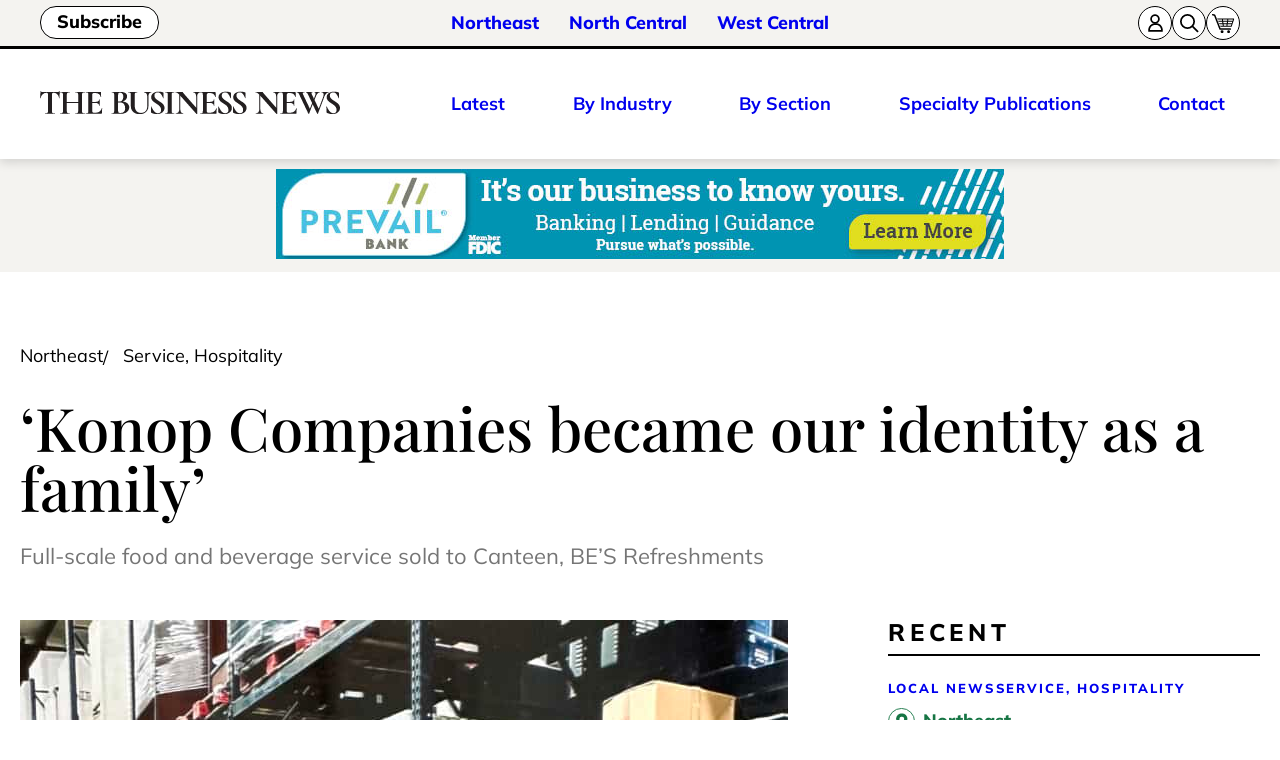

--- FILE ---
content_type: text/html; charset=UTF-8
request_url: https://thebusinessnews.com/northeast/konop-companies-became-our-identity-as-a-family/
body_size: 41205
content:
<!DOCTYPE html>
<html xmlns="http://www.w3.org/1999/xhtml" lang="en">
<head>
	<title>‘Konop Companies became our identity as a family’ - The Business News</title>
    
    <meta name="viewport" content="width=device-width, maximum-scale=1.0, initial-scale=1, user-scalable=no">
	<meta http-equiv="Content-Type" content="text/html; charset=UTF-8" />
	
	<link rel='dns-prefetch' href='//www.gstatic.com' />
    <link rel="preconnect" crossorigin="anonymous" href="https://www.gstatic.com" />

    <link rel='dns-prefetch' href='//www.googletagmanager.com' />
    <link rel="preconnect" crossorigin="anonymous" href="https://www.googletagmanager.com" />

    <link rel='dns-prefetch' href='//www.google-analytics.com' />
    <link rel="preconnect" href="https://www.google-analytics.com/">

	<meta name='robots' content='index, follow, max-image-preview:large, max-snippet:-1, max-video-preview:-1' />
        <!-- Google Tag Manager -->
        <script>(function(w,d,s,l,i){w[l]=w[l]||[];w[l].push({'gtm.start':
        new Date().getTime(),event:'gtm.js'});var f=d.getElementsByTagName(s)[0],
        j=d.createElement(s),dl=l!='dataLayer'?'&l='+l:'';j.async=true;j.src=
        'https://www.googletagmanager.com/gtm.js?id='+i+dl;f.parentNode.insertBefore(j,f);
        })(window,document,'script','dataLayer','GTM-TBGQT55P');</script>
        <!-- End Google Tag Manager -->
        
	<!-- This site is optimized with the Yoast SEO plugin v26.6 - https://yoast.com/wordpress/plugins/seo/ -->
	<meta name="description" content="The Konop family’s journey began in the mid-1940s, evolving into Konop Companies, a full-scale food and beverage service." />
	<link rel="canonical" href="https://thebusinessnews.com/northeast/konop-companies-became-our-identity-as-a-family/" />
	<meta property="og:locale" content="en_US" />
	<meta property="og:type" content="article" />
	<meta property="og:title" content="‘Konop Companies became our identity as a family’ - The Business News" />
	<meta property="og:description" content="The Konop family’s journey began in the mid-1940s, evolving into Konop Companies, a full-scale food and beverage service." />
	<meta property="og:url" content="https://thebusinessnews.com/northeast/konop-companies-became-our-identity-as-a-family/" />
	<meta property="og:site_name" content="The Business News" />
	<meta property="article:published_time" content="2024-07-29T05:00:00+00:00" />
	<meta property="og:image" content="https://thebusinessnews.com/wp-content/uploads/2024/07/Konop-Companies-1-RGB-scaled.jpg" />
	<meta property="og:image:width" content="1920" />
	<meta property="og:image:height" content="2560" />
	<meta property="og:image:type" content="image/jpeg" />
	<meta name="author" content="Rachel Sankey" />
	<meta name="twitter:card" content="summary_large_image" />
	<meta name="twitter:label1" content="Written by" />
	<meta name="twitter:data1" content="Rachel Sankey" />
	<meta name="twitter:label2" content="Est. reading time" />
	<meta name="twitter:data2" content="7 minutes" />
	<script type="application/ld+json" class="yoast-schema-graph">{"@context":"https://schema.org","@graph":[{"@type":"WebPage","@id":"https://thebusinessnews.com/northeast/konop-companies-became-our-identity-as-a-family/","url":"https://thebusinessnews.com/northeast/konop-companies-became-our-identity-as-a-family/","name":"‘Konop Companies became our identity as a family’ - The Business News","isPartOf":{"@id":"https://thebusinessnews.com/#website"},"primaryImageOfPage":{"@id":"https://thebusinessnews.com/northeast/konop-companies-became-our-identity-as-a-family/#primaryimage"},"image":{"@id":"https://thebusinessnews.com/northeast/konop-companies-became-our-identity-as-a-family/#primaryimage"},"thumbnailUrl":"https://thebusinessnews.com/wp-content/uploads/2024/07/Konop-Companies-1-RGB-scaled.jpg","datePublished":"2024-07-29T05:00:00+00:00","author":{"@id":"https://thebusinessnews.com/#/schema/person/2c270d9ac1115c21fa6085a435badba2"},"description":"The Konop family’s journey began in the mid-1940s, evolving into Konop Companies, a full-scale food and beverage service.","breadcrumb":{"@id":"https://thebusinessnews.com/northeast/konop-companies-became-our-identity-as-a-family/#breadcrumb"},"inLanguage":"en-US","potentialAction":[{"@type":"ReadAction","target":["https://thebusinessnews.com/northeast/konop-companies-became-our-identity-as-a-family/"]}]},{"@type":"ImageObject","inLanguage":"en-US","@id":"https://thebusinessnews.com/northeast/konop-companies-became-our-identity-as-a-family/#primaryimage","url":"https://thebusinessnews.com/wp-content/uploads/2024/07/Konop-Companies-1-RGB-scaled.jpg","contentUrl":"https://thebusinessnews.com/wp-content/uploads/2024/07/Konop-Companies-1-RGB-scaled.jpg","width":1920,"height":2560,"caption":"Pictured from left to right is Tom Konop, Mary Borley and Dave Konop, recently sold, Konop Companies, which was started by their father, Louie, more than 75 years ago. Photo Courtesy of Tom Konop"},{"@type":"BreadcrumbList","@id":"https://thebusinessnews.com/northeast/konop-companies-became-our-identity-as-a-family/#breadcrumb","itemListElement":[{"@type":"ListItem","position":1,"name":"Home","item":"https://thebusinessnews.com/"},{"@type":"ListItem","position":2,"name":"‘Konop Companies became our identity as a family’"}]},{"@type":"WebSite","@id":"https://thebusinessnews.com/#website","url":"https://thebusinessnews.com/","name":"The Business News","description":"","potentialAction":[{"@type":"SearchAction","target":{"@type":"EntryPoint","urlTemplate":"https://thebusinessnews.com/?s={search_term_string}"},"query-input":{"@type":"PropertyValueSpecification","valueRequired":true,"valueName":"search_term_string"}}],"inLanguage":"en-US"},{"@type":"Person","@id":"https://thebusinessnews.com/author/rachel-sankey/","name":"Rachel Sankey"}]}</script>
	<!-- / Yoast SEO plugin. -->


<link rel='dns-prefetch' href='//cdnjs.cloudflare.com' />
<link rel="alternate" type="application/rss+xml" title="The Business News &raquo; ‘Konop Companies became our identity as a family’ Comments Feed" href="https://thebusinessnews.com/northeast/konop-companies-became-our-identity-as-a-family/feed/" />
<link rel="alternate" title="oEmbed (JSON)" type="application/json+oembed" href="https://thebusinessnews.com/wp-json/oembed/1.0/embed?url=https%3A%2F%2Fthebusinessnews.com%2Fnortheast%2Fkonop-companies-became-our-identity-as-a-family%2F" />
<link rel="alternate" title="oEmbed (XML)" type="text/xml+oembed" href="https://thebusinessnews.com/wp-json/oembed/1.0/embed?url=https%3A%2F%2Fthebusinessnews.com%2Fnortheast%2Fkonop-companies-became-our-identity-as-a-family%2F&#038;format=xml" />
<!-- thebusinessnews.com is managing ads with Advanced Ads 2.0.14 – https://wpadvancedads.com/ --><script id="tbn-ready">
			window.advanced_ads_ready=function(e,a){a=a||"complete";var d=function(e){return"interactive"===a?"loading"!==e:"complete"===e};d(document.readyState)?e():document.addEventListener("readystatechange",(function(a){d(a.target.readyState)&&e()}),{once:"interactive"===a})},window.advanced_ads_ready_queue=window.advanced_ads_ready_queue||[];		</script>
		<style id='wp-img-auto-sizes-contain-inline-css' type='text/css'>
img:is([sizes=auto i],[sizes^="auto," i]){contain-intrinsic-size:3000px 1500px}
/*# sourceURL=wp-img-auto-sizes-contain-inline-css */
</style>
<style id='wp-block-library-inline-css' type='text/css'>
:root{--wp-block-synced-color:#7a00df;--wp-block-synced-color--rgb:122,0,223;--wp-bound-block-color:var(--wp-block-synced-color);--wp-editor-canvas-background:#ddd;--wp-admin-theme-color:#007cba;--wp-admin-theme-color--rgb:0,124,186;--wp-admin-theme-color-darker-10:#006ba1;--wp-admin-theme-color-darker-10--rgb:0,107,160.5;--wp-admin-theme-color-darker-20:#005a87;--wp-admin-theme-color-darker-20--rgb:0,90,135;--wp-admin-border-width-focus:2px}@media (min-resolution:192dpi){:root{--wp-admin-border-width-focus:1.5px}}.wp-element-button{cursor:pointer}:root .has-very-light-gray-background-color{background-color:#eee}:root .has-very-dark-gray-background-color{background-color:#313131}:root .has-very-light-gray-color{color:#eee}:root .has-very-dark-gray-color{color:#313131}:root .has-vivid-green-cyan-to-vivid-cyan-blue-gradient-background{background:linear-gradient(135deg,#00d084,#0693e3)}:root .has-purple-crush-gradient-background{background:linear-gradient(135deg,#34e2e4,#4721fb 50%,#ab1dfe)}:root .has-hazy-dawn-gradient-background{background:linear-gradient(135deg,#faaca8,#dad0ec)}:root .has-subdued-olive-gradient-background{background:linear-gradient(135deg,#fafae1,#67a671)}:root .has-atomic-cream-gradient-background{background:linear-gradient(135deg,#fdd79a,#004a59)}:root .has-nightshade-gradient-background{background:linear-gradient(135deg,#330968,#31cdcf)}:root .has-midnight-gradient-background{background:linear-gradient(135deg,#020381,#2874fc)}:root{--wp--preset--font-size--normal:16px;--wp--preset--font-size--huge:42px}.has-regular-font-size{font-size:1em}.has-larger-font-size{font-size:2.625em}.has-normal-font-size{font-size:var(--wp--preset--font-size--normal)}.has-huge-font-size{font-size:var(--wp--preset--font-size--huge)}.has-text-align-center{text-align:center}.has-text-align-left{text-align:left}.has-text-align-right{text-align:right}.has-fit-text{white-space:nowrap!important}#end-resizable-editor-section{display:none}.aligncenter{clear:both}.items-justified-left{justify-content:flex-start}.items-justified-center{justify-content:center}.items-justified-right{justify-content:flex-end}.items-justified-space-between{justify-content:space-between}.screen-reader-text{border:0;clip-path:inset(50%);height:1px;margin:-1px;overflow:hidden;padding:0;position:absolute;width:1px;word-wrap:normal!important}.screen-reader-text:focus{background-color:#ddd;clip-path:none;color:#444;display:block;font-size:1em;height:auto;left:5px;line-height:normal;padding:15px 23px 14px;text-decoration:none;top:5px;width:auto;z-index:100000}html :where(.has-border-color){border-style:solid}html :where([style*=border-top-color]){border-top-style:solid}html :where([style*=border-right-color]){border-right-style:solid}html :where([style*=border-bottom-color]){border-bottom-style:solid}html :where([style*=border-left-color]){border-left-style:solid}html :where([style*=border-width]){border-style:solid}html :where([style*=border-top-width]){border-top-style:solid}html :where([style*=border-right-width]){border-right-style:solid}html :where([style*=border-bottom-width]){border-bottom-style:solid}html :where([style*=border-left-width]){border-left-style:solid}html :where(img[class*=wp-image-]){height:auto;max-width:100%}:where(figure){margin:0 0 1em}html :where(.is-position-sticky){--wp-admin--admin-bar--position-offset:var(--wp-admin--admin-bar--height,0px)}@media screen and (max-width:600px){html :where(.is-position-sticky){--wp-admin--admin-bar--position-offset:0px}}

/*# sourceURL=wp-block-library-inline-css */
</style><style id='wp-block-image-inline-css' type='text/css'>
.wp-block-image>a,.wp-block-image>figure>a{display:inline-block}.wp-block-image img{box-sizing:border-box;height:auto;max-width:100%;vertical-align:bottom}@media not (prefers-reduced-motion){.wp-block-image img.hide{visibility:hidden}.wp-block-image img.show{animation:show-content-image .4s}}.wp-block-image[style*=border-radius] img,.wp-block-image[style*=border-radius]>a{border-radius:inherit}.wp-block-image.has-custom-border img{box-sizing:border-box}.wp-block-image.aligncenter{text-align:center}.wp-block-image.alignfull>a,.wp-block-image.alignwide>a{width:100%}.wp-block-image.alignfull img,.wp-block-image.alignwide img{height:auto;width:100%}.wp-block-image .aligncenter,.wp-block-image .alignleft,.wp-block-image .alignright,.wp-block-image.aligncenter,.wp-block-image.alignleft,.wp-block-image.alignright{display:table}.wp-block-image .aligncenter>figcaption,.wp-block-image .alignleft>figcaption,.wp-block-image .alignright>figcaption,.wp-block-image.aligncenter>figcaption,.wp-block-image.alignleft>figcaption,.wp-block-image.alignright>figcaption{caption-side:bottom;display:table-caption}.wp-block-image .alignleft{float:left;margin:.5em 1em .5em 0}.wp-block-image .alignright{float:right;margin:.5em 0 .5em 1em}.wp-block-image .aligncenter{margin-left:auto;margin-right:auto}.wp-block-image :where(figcaption){margin-bottom:1em;margin-top:.5em}.wp-block-image.is-style-circle-mask img{border-radius:9999px}@supports ((-webkit-mask-image:none) or (mask-image:none)) or (-webkit-mask-image:none){.wp-block-image.is-style-circle-mask img{border-radius:0;-webkit-mask-image:url('data:image/svg+xml;utf8,<svg viewBox="0 0 100 100" xmlns="http://www.w3.org/2000/svg"><circle cx="50" cy="50" r="50"/></svg>');mask-image:url('data:image/svg+xml;utf8,<svg viewBox="0 0 100 100" xmlns="http://www.w3.org/2000/svg"><circle cx="50" cy="50" r="50"/></svg>');mask-mode:alpha;-webkit-mask-position:center;mask-position:center;-webkit-mask-repeat:no-repeat;mask-repeat:no-repeat;-webkit-mask-size:contain;mask-size:contain}}:root :where(.wp-block-image.is-style-rounded img,.wp-block-image .is-style-rounded img){border-radius:9999px}.wp-block-image figure{margin:0}.wp-lightbox-container{display:flex;flex-direction:column;position:relative}.wp-lightbox-container img{cursor:zoom-in}.wp-lightbox-container img:hover+button{opacity:1}.wp-lightbox-container button{align-items:center;backdrop-filter:blur(16px) saturate(180%);background-color:#5a5a5a40;border:none;border-radius:4px;cursor:zoom-in;display:flex;height:20px;justify-content:center;opacity:0;padding:0;position:absolute;right:16px;text-align:center;top:16px;width:20px;z-index:100}@media not (prefers-reduced-motion){.wp-lightbox-container button{transition:opacity .2s ease}}.wp-lightbox-container button:focus-visible{outline:3px auto #5a5a5a40;outline:3px auto -webkit-focus-ring-color;outline-offset:3px}.wp-lightbox-container button:hover{cursor:pointer;opacity:1}.wp-lightbox-container button:focus{opacity:1}.wp-lightbox-container button:focus,.wp-lightbox-container button:hover,.wp-lightbox-container button:not(:hover):not(:active):not(.has-background){background-color:#5a5a5a40;border:none}.wp-lightbox-overlay{box-sizing:border-box;cursor:zoom-out;height:100vh;left:0;overflow:hidden;position:fixed;top:0;visibility:hidden;width:100%;z-index:100000}.wp-lightbox-overlay .close-button{align-items:center;cursor:pointer;display:flex;justify-content:center;min-height:40px;min-width:40px;padding:0;position:absolute;right:calc(env(safe-area-inset-right) + 16px);top:calc(env(safe-area-inset-top) + 16px);z-index:5000000}.wp-lightbox-overlay .close-button:focus,.wp-lightbox-overlay .close-button:hover,.wp-lightbox-overlay .close-button:not(:hover):not(:active):not(.has-background){background:none;border:none}.wp-lightbox-overlay .lightbox-image-container{height:var(--wp--lightbox-container-height);left:50%;overflow:hidden;position:absolute;top:50%;transform:translate(-50%,-50%);transform-origin:top left;width:var(--wp--lightbox-container-width);z-index:9999999999}.wp-lightbox-overlay .wp-block-image{align-items:center;box-sizing:border-box;display:flex;height:100%;justify-content:center;margin:0;position:relative;transform-origin:0 0;width:100%;z-index:3000000}.wp-lightbox-overlay .wp-block-image img{height:var(--wp--lightbox-image-height);min-height:var(--wp--lightbox-image-height);min-width:var(--wp--lightbox-image-width);width:var(--wp--lightbox-image-width)}.wp-lightbox-overlay .wp-block-image figcaption{display:none}.wp-lightbox-overlay button{background:none;border:none}.wp-lightbox-overlay .scrim{background-color:#fff;height:100%;opacity:.9;position:absolute;width:100%;z-index:2000000}.wp-lightbox-overlay.active{visibility:visible}@media not (prefers-reduced-motion){.wp-lightbox-overlay.active{animation:turn-on-visibility .25s both}.wp-lightbox-overlay.active img{animation:turn-on-visibility .35s both}.wp-lightbox-overlay.show-closing-animation:not(.active){animation:turn-off-visibility .35s both}.wp-lightbox-overlay.show-closing-animation:not(.active) img{animation:turn-off-visibility .25s both}.wp-lightbox-overlay.zoom.active{animation:none;opacity:1;visibility:visible}.wp-lightbox-overlay.zoom.active .lightbox-image-container{animation:lightbox-zoom-in .4s}.wp-lightbox-overlay.zoom.active .lightbox-image-container img{animation:none}.wp-lightbox-overlay.zoom.active .scrim{animation:turn-on-visibility .4s forwards}.wp-lightbox-overlay.zoom.show-closing-animation:not(.active){animation:none}.wp-lightbox-overlay.zoom.show-closing-animation:not(.active) .lightbox-image-container{animation:lightbox-zoom-out .4s}.wp-lightbox-overlay.zoom.show-closing-animation:not(.active) .lightbox-image-container img{animation:none}.wp-lightbox-overlay.zoom.show-closing-animation:not(.active) .scrim{animation:turn-off-visibility .4s forwards}}@keyframes show-content-image{0%{visibility:hidden}99%{visibility:hidden}to{visibility:visible}}@keyframes turn-on-visibility{0%{opacity:0}to{opacity:1}}@keyframes turn-off-visibility{0%{opacity:1;visibility:visible}99%{opacity:0;visibility:visible}to{opacity:0;visibility:hidden}}@keyframes lightbox-zoom-in{0%{transform:translate(calc((-100vw + var(--wp--lightbox-scrollbar-width))/2 + var(--wp--lightbox-initial-left-position)),calc(-50vh + var(--wp--lightbox-initial-top-position))) scale(var(--wp--lightbox-scale))}to{transform:translate(-50%,-50%) scale(1)}}@keyframes lightbox-zoom-out{0%{transform:translate(-50%,-50%) scale(1);visibility:visible}99%{visibility:visible}to{transform:translate(calc((-100vw + var(--wp--lightbox-scrollbar-width))/2 + var(--wp--lightbox-initial-left-position)),calc(-50vh + var(--wp--lightbox-initial-top-position))) scale(var(--wp--lightbox-scale));visibility:hidden}}
/*# sourceURL=https://thebusinessnews.com/wp-includes/blocks/image/style.min.css */
</style>
<style id='wp-block-image-theme-inline-css' type='text/css'>
:root :where(.wp-block-image figcaption){color:#555;font-size:13px;text-align:center}.is-dark-theme :root :where(.wp-block-image figcaption){color:#ffffffa6}.wp-block-image{margin:0 0 1em}
/*# sourceURL=https://thebusinessnews.com/wp-includes/blocks/image/theme.min.css */
</style>
<style id='wp-block-columns-inline-css' type='text/css'>
.wp-block-columns{box-sizing:border-box;display:flex;flex-wrap:wrap!important}@media (min-width:782px){.wp-block-columns{flex-wrap:nowrap!important}}.wp-block-columns{align-items:normal!important}.wp-block-columns.are-vertically-aligned-top{align-items:flex-start}.wp-block-columns.are-vertically-aligned-center{align-items:center}.wp-block-columns.are-vertically-aligned-bottom{align-items:flex-end}@media (max-width:781px){.wp-block-columns:not(.is-not-stacked-on-mobile)>.wp-block-column{flex-basis:100%!important}}@media (min-width:782px){.wp-block-columns:not(.is-not-stacked-on-mobile)>.wp-block-column{flex-basis:0;flex-grow:1}.wp-block-columns:not(.is-not-stacked-on-mobile)>.wp-block-column[style*=flex-basis]{flex-grow:0}}.wp-block-columns.is-not-stacked-on-mobile{flex-wrap:nowrap!important}.wp-block-columns.is-not-stacked-on-mobile>.wp-block-column{flex-basis:0;flex-grow:1}.wp-block-columns.is-not-stacked-on-mobile>.wp-block-column[style*=flex-basis]{flex-grow:0}:where(.wp-block-columns){margin-bottom:1.75em}:where(.wp-block-columns.has-background){padding:1.25em 2.375em}.wp-block-column{flex-grow:1;min-width:0;overflow-wrap:break-word;word-break:break-word}.wp-block-column.is-vertically-aligned-top{align-self:flex-start}.wp-block-column.is-vertically-aligned-center{align-self:center}.wp-block-column.is-vertically-aligned-bottom{align-self:flex-end}.wp-block-column.is-vertically-aligned-stretch{align-self:stretch}.wp-block-column.is-vertically-aligned-bottom,.wp-block-column.is-vertically-aligned-center,.wp-block-column.is-vertically-aligned-top{width:100%}
/*# sourceURL=https://thebusinessnews.com/wp-includes/blocks/columns/style.min.css */
</style>
<style id='wp-block-paragraph-inline-css' type='text/css'>
.is-small-text{font-size:.875em}.is-regular-text{font-size:1em}.is-large-text{font-size:2.25em}.is-larger-text{font-size:3em}.has-drop-cap:not(:focus):first-letter{float:left;font-size:8.4em;font-style:normal;font-weight:100;line-height:.68;margin:.05em .1em 0 0;text-transform:uppercase}body.rtl .has-drop-cap:not(:focus):first-letter{float:none;margin-left:.1em}p.has-drop-cap.has-background{overflow:hidden}:root :where(p.has-background){padding:1.25em 2.375em}:where(p.has-text-color:not(.has-link-color)) a{color:inherit}p.has-text-align-left[style*="writing-mode:vertical-lr"],p.has-text-align-right[style*="writing-mode:vertical-rl"]{rotate:180deg}
/*# sourceURL=https://thebusinessnews.com/wp-includes/blocks/paragraph/style.min.css */
</style>
<style id='global-styles-inline-css' type='text/css'>
:root{--wp--preset--aspect-ratio--square: 1;--wp--preset--aspect-ratio--4-3: 4/3;--wp--preset--aspect-ratio--3-4: 3/4;--wp--preset--aspect-ratio--3-2: 3/2;--wp--preset--aspect-ratio--2-3: 2/3;--wp--preset--aspect-ratio--16-9: 16/9;--wp--preset--aspect-ratio--9-16: 9/16;--wp--preset--color--black: #000000;--wp--preset--color--cyan-bluish-gray: #abb8c3;--wp--preset--color--white: #ffffff;--wp--preset--color--pale-pink: #f78da7;--wp--preset--color--vivid-red: #cf2e2e;--wp--preset--color--luminous-vivid-orange: #ff6900;--wp--preset--color--luminous-vivid-amber: #fcb900;--wp--preset--color--light-green-cyan: #7bdcb5;--wp--preset--color--vivid-green-cyan: #00d084;--wp--preset--color--pale-cyan-blue: #8ed1fc;--wp--preset--color--vivid-cyan-blue: #0693e3;--wp--preset--color--vivid-purple: #9b51e0;--wp--preset--color--almost-black: #1f2124;--wp--preset--color--grey: #e6e6e6;--wp--preset--color--dark-grey: #757575;--wp--preset--color--off-white: #f4f3f0;--wp--preset--color--blue: #4b6ebc;--wp--preset--color--dark-blue: #153160;--wp--preset--color--orange: #c14806;--wp--preset--color--dark-orange: #913807;--wp--preset--color--green: #167544;--wp--preset--color--dark-green: #084626;--wp--preset--gradient--vivid-cyan-blue-to-vivid-purple: linear-gradient(135deg,rgb(6,147,227) 0%,rgb(155,81,224) 100%);--wp--preset--gradient--light-green-cyan-to-vivid-green-cyan: linear-gradient(135deg,rgb(122,220,180) 0%,rgb(0,208,130) 100%);--wp--preset--gradient--luminous-vivid-amber-to-luminous-vivid-orange: linear-gradient(135deg,rgb(252,185,0) 0%,rgb(255,105,0) 100%);--wp--preset--gradient--luminous-vivid-orange-to-vivid-red: linear-gradient(135deg,rgb(255,105,0) 0%,rgb(207,46,46) 100%);--wp--preset--gradient--very-light-gray-to-cyan-bluish-gray: linear-gradient(135deg,rgb(238,238,238) 0%,rgb(169,184,195) 100%);--wp--preset--gradient--cool-to-warm-spectrum: linear-gradient(135deg,rgb(74,234,220) 0%,rgb(151,120,209) 20%,rgb(207,42,186) 40%,rgb(238,44,130) 60%,rgb(251,105,98) 80%,rgb(254,248,76) 100%);--wp--preset--gradient--blush-light-purple: linear-gradient(135deg,rgb(255,206,236) 0%,rgb(152,150,240) 100%);--wp--preset--gradient--blush-bordeaux: linear-gradient(135deg,rgb(254,205,165) 0%,rgb(254,45,45) 50%,rgb(107,0,62) 100%);--wp--preset--gradient--luminous-dusk: linear-gradient(135deg,rgb(255,203,112) 0%,rgb(199,81,192) 50%,rgb(65,88,208) 100%);--wp--preset--gradient--pale-ocean: linear-gradient(135deg,rgb(255,245,203) 0%,rgb(182,227,212) 50%,rgb(51,167,181) 100%);--wp--preset--gradient--electric-grass: linear-gradient(135deg,rgb(202,248,128) 0%,rgb(113,206,126) 100%);--wp--preset--gradient--midnight: linear-gradient(135deg,rgb(2,3,129) 0%,rgb(40,116,252) 100%);--wp--preset--font-size--small: 13px;--wp--preset--font-size--medium: 20px;--wp--preset--font-size--large: 22px;--wp--preset--font-size--x-large: 42px;--wp--preset--font-size--normal: 18px;--wp--preset--spacing--20: 0.44rem;--wp--preset--spacing--30: 0.67rem;--wp--preset--spacing--40: 1rem;--wp--preset--spacing--50: 1.5rem;--wp--preset--spacing--60: 2.25rem;--wp--preset--spacing--70: 3.38rem;--wp--preset--spacing--80: 5.06rem;--wp--preset--shadow--natural: 6px 6px 9px rgba(0, 0, 0, 0.2);--wp--preset--shadow--deep: 12px 12px 50px rgba(0, 0, 0, 0.4);--wp--preset--shadow--sharp: 6px 6px 0px rgba(0, 0, 0, 0.2);--wp--preset--shadow--outlined: 6px 6px 0px -3px rgb(255, 255, 255), 6px 6px rgb(0, 0, 0);--wp--preset--shadow--crisp: 6px 6px 0px rgb(0, 0, 0);}.wp-block-group{--wp--preset--color--white: #ffffff;--wp--preset--color--off-white: #f4f3f0;}:root { --wp--style--global--content-size: 1240px;--wp--style--global--wide-size: 1500px; }:where(body) { margin: 0; }.wp-site-blocks > .alignleft { float: left; margin-right: 2em; }.wp-site-blocks > .alignright { float: right; margin-left: 2em; }.wp-site-blocks > .aligncenter { justify-content: center; margin-left: auto; margin-right: auto; }:where(.wp-site-blocks) > * { margin-block-start: 24px; margin-block-end: 0; }:where(.wp-site-blocks) > :first-child { margin-block-start: 0; }:where(.wp-site-blocks) > :last-child { margin-block-end: 0; }:root { --wp--style--block-gap: 24px; }:root :where(.is-layout-flow) > :first-child{margin-block-start: 0;}:root :where(.is-layout-flow) > :last-child{margin-block-end: 0;}:root :where(.is-layout-flow) > *{margin-block-start: 24px;margin-block-end: 0;}:root :where(.is-layout-constrained) > :first-child{margin-block-start: 0;}:root :where(.is-layout-constrained) > :last-child{margin-block-end: 0;}:root :where(.is-layout-constrained) > *{margin-block-start: 24px;margin-block-end: 0;}:root :where(.is-layout-flex){gap: 24px;}:root :where(.is-layout-grid){gap: 24px;}.is-layout-flow > .alignleft{float: left;margin-inline-start: 0;margin-inline-end: 2em;}.is-layout-flow > .alignright{float: right;margin-inline-start: 2em;margin-inline-end: 0;}.is-layout-flow > .aligncenter{margin-left: auto !important;margin-right: auto !important;}.is-layout-constrained > .alignleft{float: left;margin-inline-start: 0;margin-inline-end: 2em;}.is-layout-constrained > .alignright{float: right;margin-inline-start: 2em;margin-inline-end: 0;}.is-layout-constrained > .aligncenter{margin-left: auto !important;margin-right: auto !important;}.is-layout-constrained > :where(:not(.alignleft):not(.alignright):not(.alignfull)){max-width: var(--wp--style--global--content-size);margin-left: auto !important;margin-right: auto !important;}.is-layout-constrained > .alignwide{max-width: var(--wp--style--global--wide-size);}body .is-layout-flex{display: flex;}.is-layout-flex{flex-wrap: wrap;align-items: center;}.is-layout-flex > :is(*, div){margin: 0;}body .is-layout-grid{display: grid;}.is-layout-grid > :is(*, div){margin: 0;}body{background-color: var(--wp--preset--color--white);color: var(--wp--preset--color--black);font-size: 18px;line-height: 1.67em;padding-top: 0px;padding-right: 0px;padding-bottom: 0px;padding-left: 0px;}a:where(:not(.wp-element-button)){color: var(--wp--preset--color--black);text-decoration: underline;}h1{font-size: var(--h1-size);line-height: 1em;}h2{font-size: var(--h2-size);line-height: 1.55em;}h3{font-size: var(--h3-size);line-height: 1.3em;}h4{font-size: var(--h4-size);line-height: 1.4em;}h5{font-size: var(--h5-size);line-height: 1.5em;}h6{font-size: var(--h6-size);line-height: 1.6em;}:root :where(.wp-element-button, .wp-block-button__link){background-color: var(--accent);border-radius: 24px;border-color: var(--accent);border-width: 1px;border-style: solid;color: #FFFFFF;font-family: inherit;font-size: 18px;font-style: inherit;font-weight: 800;letter-spacing: inherit;line-height: 1.1em;padding: .4rem 1rem;text-decoration: none;text-transform: inherit;}:root :where(.wp-element-button:hover, .wp-block-button__link:hover){background-color: transparent;color: var(--accent);}.has-black-color{color: var(--wp--preset--color--black) !important;}.has-cyan-bluish-gray-color{color: var(--wp--preset--color--cyan-bluish-gray) !important;}.has-white-color{color: var(--wp--preset--color--white) !important;}.has-pale-pink-color{color: var(--wp--preset--color--pale-pink) !important;}.has-vivid-red-color{color: var(--wp--preset--color--vivid-red) !important;}.has-luminous-vivid-orange-color{color: var(--wp--preset--color--luminous-vivid-orange) !important;}.has-luminous-vivid-amber-color{color: var(--wp--preset--color--luminous-vivid-amber) !important;}.has-light-green-cyan-color{color: var(--wp--preset--color--light-green-cyan) !important;}.has-vivid-green-cyan-color{color: var(--wp--preset--color--vivid-green-cyan) !important;}.has-pale-cyan-blue-color{color: var(--wp--preset--color--pale-cyan-blue) !important;}.has-vivid-cyan-blue-color{color: var(--wp--preset--color--vivid-cyan-blue) !important;}.has-vivid-purple-color{color: var(--wp--preset--color--vivid-purple) !important;}.has-almost-black-color{color: var(--wp--preset--color--almost-black) !important;}.has-grey-color{color: var(--wp--preset--color--grey) !important;}.has-dark-grey-color{color: var(--wp--preset--color--dark-grey) !important;}.has-off-white-color{color: var(--wp--preset--color--off-white) !important;}.has-blue-color{color: var(--wp--preset--color--blue) !important;}.has-dark-blue-color{color: var(--wp--preset--color--dark-blue) !important;}.has-orange-color{color: var(--wp--preset--color--orange) !important;}.has-dark-orange-color{color: var(--wp--preset--color--dark-orange) !important;}.has-green-color{color: var(--wp--preset--color--green) !important;}.has-dark-green-color{color: var(--wp--preset--color--dark-green) !important;}.has-black-background-color{background-color: var(--wp--preset--color--black) !important;}.has-cyan-bluish-gray-background-color{background-color: var(--wp--preset--color--cyan-bluish-gray) !important;}.has-white-background-color{background-color: var(--wp--preset--color--white) !important;}.has-pale-pink-background-color{background-color: var(--wp--preset--color--pale-pink) !important;}.has-vivid-red-background-color{background-color: var(--wp--preset--color--vivid-red) !important;}.has-luminous-vivid-orange-background-color{background-color: var(--wp--preset--color--luminous-vivid-orange) !important;}.has-luminous-vivid-amber-background-color{background-color: var(--wp--preset--color--luminous-vivid-amber) !important;}.has-light-green-cyan-background-color{background-color: var(--wp--preset--color--light-green-cyan) !important;}.has-vivid-green-cyan-background-color{background-color: var(--wp--preset--color--vivid-green-cyan) !important;}.has-pale-cyan-blue-background-color{background-color: var(--wp--preset--color--pale-cyan-blue) !important;}.has-vivid-cyan-blue-background-color{background-color: var(--wp--preset--color--vivid-cyan-blue) !important;}.has-vivid-purple-background-color{background-color: var(--wp--preset--color--vivid-purple) !important;}.has-almost-black-background-color{background-color: var(--wp--preset--color--almost-black) !important;}.has-grey-background-color{background-color: var(--wp--preset--color--grey) !important;}.has-dark-grey-background-color{background-color: var(--wp--preset--color--dark-grey) !important;}.has-off-white-background-color{background-color: var(--wp--preset--color--off-white) !important;}.has-blue-background-color{background-color: var(--wp--preset--color--blue) !important;}.has-dark-blue-background-color{background-color: var(--wp--preset--color--dark-blue) !important;}.has-orange-background-color{background-color: var(--wp--preset--color--orange) !important;}.has-dark-orange-background-color{background-color: var(--wp--preset--color--dark-orange) !important;}.has-green-background-color{background-color: var(--wp--preset--color--green) !important;}.has-dark-green-background-color{background-color: var(--wp--preset--color--dark-green) !important;}.has-black-border-color{border-color: var(--wp--preset--color--black) !important;}.has-cyan-bluish-gray-border-color{border-color: var(--wp--preset--color--cyan-bluish-gray) !important;}.has-white-border-color{border-color: var(--wp--preset--color--white) !important;}.has-pale-pink-border-color{border-color: var(--wp--preset--color--pale-pink) !important;}.has-vivid-red-border-color{border-color: var(--wp--preset--color--vivid-red) !important;}.has-luminous-vivid-orange-border-color{border-color: var(--wp--preset--color--luminous-vivid-orange) !important;}.has-luminous-vivid-amber-border-color{border-color: var(--wp--preset--color--luminous-vivid-amber) !important;}.has-light-green-cyan-border-color{border-color: var(--wp--preset--color--light-green-cyan) !important;}.has-vivid-green-cyan-border-color{border-color: var(--wp--preset--color--vivid-green-cyan) !important;}.has-pale-cyan-blue-border-color{border-color: var(--wp--preset--color--pale-cyan-blue) !important;}.has-vivid-cyan-blue-border-color{border-color: var(--wp--preset--color--vivid-cyan-blue) !important;}.has-vivid-purple-border-color{border-color: var(--wp--preset--color--vivid-purple) !important;}.has-almost-black-border-color{border-color: var(--wp--preset--color--almost-black) !important;}.has-grey-border-color{border-color: var(--wp--preset--color--grey) !important;}.has-dark-grey-border-color{border-color: var(--wp--preset--color--dark-grey) !important;}.has-off-white-border-color{border-color: var(--wp--preset--color--off-white) !important;}.has-blue-border-color{border-color: var(--wp--preset--color--blue) !important;}.has-dark-blue-border-color{border-color: var(--wp--preset--color--dark-blue) !important;}.has-orange-border-color{border-color: var(--wp--preset--color--orange) !important;}.has-dark-orange-border-color{border-color: var(--wp--preset--color--dark-orange) !important;}.has-green-border-color{border-color: var(--wp--preset--color--green) !important;}.has-dark-green-border-color{border-color: var(--wp--preset--color--dark-green) !important;}.has-vivid-cyan-blue-to-vivid-purple-gradient-background{background: var(--wp--preset--gradient--vivid-cyan-blue-to-vivid-purple) !important;}.has-light-green-cyan-to-vivid-green-cyan-gradient-background{background: var(--wp--preset--gradient--light-green-cyan-to-vivid-green-cyan) !important;}.has-luminous-vivid-amber-to-luminous-vivid-orange-gradient-background{background: var(--wp--preset--gradient--luminous-vivid-amber-to-luminous-vivid-orange) !important;}.has-luminous-vivid-orange-to-vivid-red-gradient-background{background: var(--wp--preset--gradient--luminous-vivid-orange-to-vivid-red) !important;}.has-very-light-gray-to-cyan-bluish-gray-gradient-background{background: var(--wp--preset--gradient--very-light-gray-to-cyan-bluish-gray) !important;}.has-cool-to-warm-spectrum-gradient-background{background: var(--wp--preset--gradient--cool-to-warm-spectrum) !important;}.has-blush-light-purple-gradient-background{background: var(--wp--preset--gradient--blush-light-purple) !important;}.has-blush-bordeaux-gradient-background{background: var(--wp--preset--gradient--blush-bordeaux) !important;}.has-luminous-dusk-gradient-background{background: var(--wp--preset--gradient--luminous-dusk) !important;}.has-pale-ocean-gradient-background{background: var(--wp--preset--gradient--pale-ocean) !important;}.has-electric-grass-gradient-background{background: var(--wp--preset--gradient--electric-grass) !important;}.has-midnight-gradient-background{background: var(--wp--preset--gradient--midnight) !important;}.has-small-font-size{font-size: var(--wp--preset--font-size--small) !important;}.has-medium-font-size{font-size: var(--wp--preset--font-size--medium) !important;}.has-large-font-size{font-size: var(--wp--preset--font-size--large) !important;}.has-x-large-font-size{font-size: var(--wp--preset--font-size--x-large) !important;}.has-normal-font-size{font-size: var(--wp--preset--font-size--normal) !important;}.wp-block-group.has-white-color{color: var(--wp--preset--color--white) !important;}.wp-block-group.has-off-white-color{color: var(--wp--preset--color--off-white) !important;}.wp-block-group.has-white-background-color{background-color: var(--wp--preset--color--white) !important;}.wp-block-group.has-off-white-background-color{background-color: var(--wp--preset--color--off-white) !important;}.wp-block-group.has-white-border-color{border-color: var(--wp--preset--color--white) !important;}.wp-block-group.has-off-white-border-color{border-color: var(--wp--preset--color--off-white) !important;}
/*# sourceURL=global-styles-inline-css */
</style>
<style id='core-block-supports-inline-css' type='text/css'>
.wp-container-core-columns-is-layout-28f84493{flex-wrap:nowrap;}
/*# sourceURL=core-block-supports-inline-css */
</style>

<link rel='stylesheet' id='wordexpresso-css' href='https://thebusinessnews.com/wp-content/themes/wordexpresso/css/wordexpresso.min.css?ver=1.3.0' type='text/css' media='all' />
<style id='woocommerce-inline-inline-css' type='text/css'>
.woocommerce form .form-row .required { visibility: visible; }
/*# sourceURL=woocommerce-inline-inline-css */
</style>
<link rel='stylesheet' id='wp-components-css' href='https://thebusinessnews.com/wp-includes/css/dist/components/style.min.css?ver=6.9' type='text/css' media='all' />
<link rel='stylesheet' id='woocommerce_subscriptions_gifting-css' href='https://thebusinessnews.com/wp-content/plugins/woocommerce-subscriptions/assets/css/gifting/shortcode-checkout.css?ver=10.4.3' type='text/css' media='all' />
<link rel='stylesheet' id='wc-memberships-frontend-css' href='https://thebusinessnews.com/wp-content/plugins/woocommerce-memberships/assets/css/frontend/wc-memberships-frontend.min.css?ver=1.27.4' type='text/css' media='all' />
<link rel='stylesheet' id='fontawesome6-css' href='https://thebusinessnews.com/wp-content/themes/tbn/css/brands.min.css?ver=6.5.1' type='text/css' media='all' />
<link rel='stylesheet' id='jquery-style-css' href='https://cdnjs.cloudflare.com/ajax/libs/jqueryui/1.13.3/themes/base/jquery-ui.min.css?ver=6.9' type='text/css' media='all' />
<link rel='stylesheet' id='custom-dropdowns-css' href='https://thebusinessnews.com/wp-content/themes/wordexpresso/css/custom-dropdowns.min.css?ver=6.9' type='text/css' media='all' />
<link rel='stylesheet' id='main-css' href='https://thebusinessnews.com/wp-content/themes/tbn/style.min.css?ver=1.1.16' type='text/css' media='all' />
<script type="text/javascript" src="https://thebusinessnews.com/wp-includes/js/jquery/jquery.min.js?ver=3.7.1" id="jquery-core-js"></script>
<script type="text/javascript" src="https://thebusinessnews.com/wp-includes/js/jquery/jquery-migrate.min.js?ver=3.4.1" id="jquery-migrate-js"></script>
<script type="text/javascript" src="https://thebusinessnews.com/wp-content/plugins/woocommerce/assets/js/jquery-blockui/jquery.blockUI.min.js?ver=2.7.0-wc.10.4.3" id="wc-jquery-blockui-js" defer="defer" data-wp-strategy="defer"></script>
<script type="text/javascript" id="wc-add-to-cart-js-extra">
/* <![CDATA[ */
var wc_add_to_cart_params = {"ajax_url":"/wp-admin/admin-ajax.php","wc_ajax_url":"/?wc-ajax=%%endpoint%%","i18n_view_cart":"View cart","cart_url":"https://thebusinessnews.com/cart/","is_cart":"","cart_redirect_after_add":"no"};
//# sourceURL=wc-add-to-cart-js-extra
/* ]]> */
</script>
<script type="text/javascript" src="https://thebusinessnews.com/wp-content/plugins/woocommerce/assets/js/frontend/add-to-cart.min.js?ver=10.4.3" id="wc-add-to-cart-js" defer="defer" data-wp-strategy="defer"></script>
<script type="text/javascript" src="https://thebusinessnews.com/wp-content/plugins/woocommerce/assets/js/js-cookie/js.cookie.min.js?ver=2.1.4-wc.10.4.3" id="wc-js-cookie-js" defer="defer" data-wp-strategy="defer"></script>
<script type="text/javascript" id="woocommerce-js-extra">
/* <![CDATA[ */
var woocommerce_params = {"ajax_url":"/wp-admin/admin-ajax.php","wc_ajax_url":"/?wc-ajax=%%endpoint%%","i18n_password_show":"Show password","i18n_password_hide":"Hide password"};
//# sourceURL=woocommerce-js-extra
/* ]]> */
</script>
<script type="text/javascript" src="https://thebusinessnews.com/wp-content/plugins/woocommerce/assets/js/frontend/woocommerce.min.js?ver=10.4.3" id="woocommerce-js" defer="defer" data-wp-strategy="defer"></script>
<script type="text/javascript" id="advanced-ads-advanced-js-js-extra">
/* <![CDATA[ */
var advads_options = {"blog_id":"1","privacy":{"enabled":false,"state":"not_needed"}};
//# sourceURL=advanced-ads-advanced-js-js-extra
/* ]]> */
</script>
<script type="text/javascript" src="https://thebusinessnews.com/wp-content/plugins/advanced-ads/public/assets/js/advanced.min.js?ver=2.0.14" id="advanced-ads-advanced-js-js"></script>
<script type="text/javascript" src="https://thebusinessnews.com/wp-content/themes/wordexpresso/js/jquery.kibamenu.min.js?ver=1.3.0" id="kibamenu-js"></script>
<script type="text/javascript" src="https://thebusinessnews.com/wp-content/themes/wordexpresso/js/custom-dropdowns.min.js?ver=1.3.0" id="custom-dropdowns-js"></script>
<script type="text/javascript" id="main-js-extra">
/* <![CDATA[ */
var admin = {"ajax_url":"https://thebusinessnews.com/wp-admin/admin-ajax.php","home_url":"https://thebusinessnews.com","cart_url":"https://thebusinessnews.com/cart/"};
//# sourceURL=main-js-extra
/* ]]> */
</script>
<script type="text/javascript" src="https://thebusinessnews.com/wp-content/themes/tbn/js/main.min.js?ver=1.1.16" id="main-js"></script>
<link rel="https://api.w.org/" href="https://thebusinessnews.com/wp-json/" /><link rel="alternate" title="JSON" type="application/json" href="https://thebusinessnews.com/wp-json/wp/v2/posts/13644" /><link rel="EditURI" type="application/rsd+xml" title="RSD" href="https://thebusinessnews.com/xmlrpc.php?rsd" />
<meta name="generator" content="WordPress 6.9" />
<meta name="generator" content="WooCommerce 10.4.3" />
<link rel='shortlink' href='https://thebusinessnews.com/?p=13644' />
        <meta name="theme-color" content="#000000">
        	<noscript><style>.woocommerce-product-gallery{ opacity: 1 !important; }</style></noscript>
			<script type="text/javascript">
			var advadsCfpQueue = [];
			var advadsCfpAd = function( adID ) {
				if ( 'undefined' === typeof advadsProCfp ) {
					advadsCfpQueue.push( adID )
				} else {
					advadsProCfp.addElement( adID )
				}
			}
		</script>
		<link rel="icon" href="https://thebusinessnews.com/wp-content/uploads/2024/04/cropped-Favicon-1-32x32.png" sizes="32x32" />
<link rel="icon" href="https://thebusinessnews.com/wp-content/uploads/2024/04/cropped-Favicon-1-192x192.png" sizes="192x192" />
<link rel="apple-touch-icon" href="https://thebusinessnews.com/wp-content/uploads/2024/04/cropped-Favicon-1-180x180.png" />
<meta name="msapplication-TileImage" content="https://thebusinessnews.com/wp-content/uploads/2024/04/cropped-Favicon-1-270x270.png" />
	
<link rel='stylesheet' id='wc-stripe-blocks-checkout-style-css' href='https://thebusinessnews.com/wp-content/plugins/woocommerce-gateway-stripe/build/upe-blocks.css?ver=1e1661bb3db973deba05' type='text/css' media='all' />
<link rel='stylesheet' id='wc-blocks-style-css' href='https://thebusinessnews.com/wp-content/plugins/woocommerce/assets/client/blocks/wc-blocks.css?ver=wc-10.4.3' type='text/css' media='all' />
</head>
<body class="wp-singular post-template-default single single-post postid-13644 single-format-standard wp-theme-wordexpresso wp-child-theme-tbn theme-wordexpresso woocommerce-no-js aa-prefix-tbn-">
        <!-- Google Tag Manager (noscript) -->
        <noscript><iframe src="https://www.googletagmanager.com/ns.html?id=GTM-TBGQT55P"
        height="0" width="0" style="display:none;visibility:hidden"></iframe></noscript>
        <!-- End Google Tag Manager (noscript) -->
        	<a class="skip-main" href="#page_content">Skip to main content</a>

	<div class="page-wrapper">
		<header id="header_main">
			<div id="top" class="has-off-white-background-color has-background">
	<div class="container">
		<div class="right-side">
			<a href="https://thebusinessnews.com/subscribe/" class="button subscribe outline">Subscribe</a>			<div id="utility_menu__wrapper" class="navigation-menu"><ul id="menu-utility" class="menu"><li id="menu-item-63" class="menu-item menu-item-type-taxonomy menu-item-object-paper current-post-ancestor current-menu-parent current-post-parent menu-item-63"><a href="https://thebusinessnews.com/northeast/">Northeast</a></li>
<li id="menu-item-64" class="menu-item menu-item-type-taxonomy menu-item-object-paper menu-item-64"><a href="https://thebusinessnews.com/north-central/">North Central</a></li>
<li id="menu-item-65" class="menu-item menu-item-type-taxonomy menu-item-object-paper menu-item-65"><a href="https://thebusinessnews.com/west-central/">West Central</a></li>
</ul></div> 

			<div class="icon-row">
																<a href="https://thebusinessnews.com/my-account/" aria-label="Account" class="clean icon-link">
										<img src="https://thebusinessnews.com/wp-content/themes/tbn/img/icons/Account-icon-normal.svg" alt="user icon">
					<img src="https://thebusinessnews.com/wp-content/themes/tbn/img/icons/Account-icon-hover.svg" alt="user icon" aria-hidden="true">
									</a>
				
				<a href="#search" aria-label="Search" class="clean icon-link">
					<img src="https://thebusinessnews.com/wp-content/themes/tbn/img/icons/Search-icon-normal.svg" alt="search icon">
					<img src="https://thebusinessnews.com/wp-content/themes/tbn/img/icons/Search-icon-hover.svg" alt="search icon" aria-hidden="true">
				</a>
								<a href="https://thebusinessnews.com/cart/" aria-label="Cart" class="clean icon-link">
					<img src="https://thebusinessnews.com/wp-content/themes/tbn/img/icons/Cart-icon-normal.svg" alt="cart icon">
					<img src="https://thebusinessnews.com/wp-content/themes/tbn/img/icons/Cart-icon-hover.svg" alt="cart icon" aria-hidden="true">
								</a>
			</div>
			<form role="search" method="get" class="search-form" action="https://thebusinessnews.com/">
	    	<label class="sr-only" for="search_term_696e168321d74">Search</label>
    <meta itemprop="target" content="https://thebusinessnews.com/search?q={s}" />
    <input type="search" class="search-field"
           placeholder="Search" id="search_term_696e168321d74"
           value="" name="s"
           title="Search for:" />
        <button type="submit">
        <img src="https://thebusinessnews.com/wp-content/themes/tbn/img/icons/Arrow-right-normal.svg" alt="complete search">
    </button>
</form>		</div>
	</div>
</div>
<div id="bottom">
	<div class="container">
					<a href="https://thebusinessnews.com/" id="logo">
				<img width="360" height="360" src="https://thebusinessnews.com/wp-content/uploads/2024/05/TBN_Logo.svg" class="attachment-medium size-medium" alt="The Business News" decoding="async" fetchpriority="high" />			</a>
				
		<div id="main_menu__wrapper" class="navigation-menu"><ul id="menu-dynamic-main-menu" class="menu"><li id="menu-item-1715" class="menu-item menu-item-type-custom menu-item-object-custom menu-item-1715"><a href="https://thebusinessnews.com/latest-issue/">Latest</a></li>
<li id="menu-item-1716" class="menu-item menu-item-type-custom menu-item-object-custom menu-item-has-children menu-item-1716"><a href="#">By Industry</a>
<ul class="sub-menu">
	<li id="menu-item-1744" class="featured menu-item menu-item-type-custom menu-item-object-custom menu-item-1744"><a href="https://thebusinessnews.com/west-central/golden-calf-company-healthy-calves-equal-high-producing-cows/"><img width="360" height="203" src="https://thebusinessnews.com/wp-content/uploads/2024/05/Golden-Calf-Company-5-360x203.jpg" class="attachment-medium size-medium" alt="" decoding="async" srcset="https://thebusinessnews.com/wp-content/uploads/2024/05/Golden-Calf-Company-5-360x203.jpg 360w, https://thebusinessnews.com/wp-content/uploads/2024/05/Golden-Calf-Company-5-1024x576.jpg 1024w, https://thebusinessnews.com/wp-content/uploads/2024/05/Golden-Calf-Company-5-768x432.jpg 768w, https://thebusinessnews.com/wp-content/uploads/2024/05/Golden-Calf-Company-5-1536x864.jpg 1536w, https://thebusinessnews.com/wp-content/uploads/2024/05/Golden-Calf-Company-5-2048x1152.jpg 2048w, https://thebusinessnews.com/wp-content/uploads/2024/05/Golden-Calf-Company-5-1400x788.jpg 1400w, https://thebusinessnews.com/wp-content/uploads/2024/05/Golden-Calf-Company-5-850x478.jpg 850w, https://thebusinessnews.com/wp-content/uploads/2024/05/Golden-Calf-Company-5-600x338.jpg 600w" sizes="(max-width: 360px) 100vw, 360px" />Golden Calf Company: Healthy calves equal high-producing cows</a></li>
	<li id="menu-item-1720" class="menu-item menu-item-type-taxonomy menu-item-object-industry menu-item-1720"><a href="https://thebusinessnews.com/industry/agriculture-forestry/">Agriculture, Forestry</a></li>
	<li id="menu-item-1721" class="menu-item menu-item-type-taxonomy menu-item-object-industry menu-item-1721"><a href="https://thebusinessnews.com/industry/arts-entertainment-recreation/">Arts, Entertainment, Recreation</a></li>
	<li id="menu-item-2863" class="menu-item menu-item-type-taxonomy menu-item-object-industry menu-item-2863"><a href="https://thebusinessnews.com/industry/construction/">Construction</a></li>
	<li id="menu-item-1722" class="menu-item menu-item-type-taxonomy menu-item-object-industry menu-item-1722"><a href="https://thebusinessnews.com/industry/education/">Education</a></li>
	<li id="menu-item-1723" class="menu-item menu-item-type-taxonomy menu-item-object-industry menu-item-1723"><a href="https://thebusinessnews.com/industry/energy/">Energy</a></li>
	<li id="menu-item-2867" class="menu-item menu-item-type-taxonomy menu-item-object-industry menu-item-2867"><a href="https://thebusinessnews.com/industry/finance-insurance/">Finance, Insurance</a></li>
	<li id="menu-item-1725" class="menu-item menu-item-type-taxonomy menu-item-object-industry menu-item-1725"><a href="https://thebusinessnews.com/industry/government/">Government</a></li>
	<li id="menu-item-1726" class="menu-item menu-item-type-taxonomy menu-item-object-industry menu-item-1726"><a href="https://thebusinessnews.com/industry/health-human-services/">Health, Human Services</a></li>
	<li id="menu-item-2864" class="menu-item menu-item-type-taxonomy menu-item-object-industry menu-item-2864"><a href="https://thebusinessnews.com/industry/legal/">Legal</a></li>
	<li id="menu-item-1727" class="menu-item menu-item-type-taxonomy menu-item-object-industry menu-item-1727"><a href="https://thebusinessnews.com/industry/manufacturing/">Manufacturing</a></li>
	<li id="menu-item-2865" class="menu-item menu-item-type-taxonomy menu-item-object-industry menu-item-2865"><a href="https://thebusinessnews.com/industry/real-estate/">Real Estate</a></li>
	<li id="menu-item-1728" class="menu-item menu-item-type-taxonomy menu-item-object-industry menu-item-1728"><a href="https://thebusinessnews.com/industry/professional-services/">Professional Services</a></li>
	<li id="menu-item-1729" class="menu-item menu-item-type-taxonomy menu-item-object-industry menu-item-1729"><a href="https://thebusinessnews.com/industry/retail/">Retail</a></li>
	<li id="menu-item-2866" class="menu-item menu-item-type-taxonomy menu-item-object-industry current-post-ancestor current-menu-parent current-post-parent menu-item-2866"><a href="https://thebusinessnews.com/industry/service-hospitality/">Service, Hospitality</a></li>
	<li id="menu-item-1731" class="menu-item menu-item-type-taxonomy menu-item-object-industry menu-item-1731"><a href="https://thebusinessnews.com/industry/technology/">Technology</a></li>
	<li id="menu-item-1732" class="menu-item menu-item-type-taxonomy menu-item-object-industry menu-item-1732"><a href="https://thebusinessnews.com/industry/transportation/">Transportation</a></li>
</ul>
</li>
<li id="menu-item-1717" class="menu-item menu-item-type-custom menu-item-object-custom menu-item-has-children menu-item-1717"><a href="#">By Section</a>
<ul class="sub-menu">
	<li id="menu-item-1745" class="featured menu-item menu-item-type-custom menu-item-object-custom menu-item-1745"><a href="https://thebusinessnews.com/west-central/empath-unit-to-bridge-behavioral-healthcare-gap-in-region/"><img width="360" height="213" src="https://thebusinessnews.com/wp-content/uploads/2025/05/EmPATH-1-360x213.jpg" class="attachment-medium size-medium" alt="" decoding="async" srcset="https://thebusinessnews.com/wp-content/uploads/2025/05/EmPATH-1-360x213.jpg 360w, https://thebusinessnews.com/wp-content/uploads/2025/05/EmPATH-1-768x455.jpg 768w, https://thebusinessnews.com/wp-content/uploads/2025/05/EmPATH-1-600x355.jpg 600w, https://thebusinessnews.com/wp-content/uploads/2025/05/EmPATH-1.jpg 807w" sizes="(max-width: 360px) 100vw, 360px" />EmPATH unit to bridge behavioral healthcare gap in region</a></li>
	<li id="menu-item-1733" class="menu-item menu-item-type-taxonomy menu-item-object-category menu-item-1733"><a href="https://thebusinessnews.com/section/business-in-brief/">Business In Brief</a></li>
	<li id="menu-item-1734" class="menu-item menu-item-type-taxonomy menu-item-object-category menu-item-1734"><a href="https://thebusinessnews.com/section/emerging-entrepreneurs/">Emerging Entrepreneurs</a></li>
	<li id="menu-item-1735" class="menu-item menu-item-type-taxonomy menu-item-object-category menu-item-1735"><a href="https://thebusinessnews.com/section/focus-on-healthcare/">Focus on Health Care</a></li>
	<li id="menu-item-1736" class="menu-item menu-item-type-taxonomy menu-item-object-category menu-item-1736"><a href="https://thebusinessnews.com/section/growth-strategies/">Growth Strategies</a></li>
	<li id="menu-item-2868" class="menu-item menu-item-type-taxonomy menu-item-object-category menu-item-2868"><a href="https://thebusinessnews.com/section/guest-columist/">Guest Columist</a></li>
	<li id="menu-item-1738" class="menu-item menu-item-type-taxonomy menu-item-object-category menu-item-1738"><a href="https://thebusinessnews.com/section/just-dropping-by/">Just Dropping By</a></li>
	<li id="menu-item-1739" class="menu-item menu-item-type-taxonomy menu-item-object-category current-post-ancestor current-menu-parent current-post-parent menu-item-1739"><a href="https://thebusinessnews.com/section/local-news/">Local News</a></li>
	<li id="menu-item-1740" class="menu-item menu-item-type-taxonomy menu-item-object-category menu-item-1740"><a href="https://thebusinessnews.com/section/making-a-difference/">Making a Difference</a></li>
	<li id="menu-item-1741" class="menu-item menu-item-type-taxonomy menu-item-object-category menu-item-1741"><a href="https://thebusinessnews.com/section/people-on-the-move/">People on the Move</a></li>
	<li id="menu-item-1742" class="menu-item menu-item-type-taxonomy menu-item-object-category menu-item-1742"><a href="https://thebusinessnews.com/section/qa/">Q&amp;A</a></li>
	<li id="menu-item-1743" class="menu-item menu-item-type-taxonomy menu-item-object-category menu-item-1743"><a href="https://thebusinessnews.com/section/the-list/">The List</a></li>
</ul>
</li>
<li id="menu-item-1718" class="single menu-item menu-item-type-custom menu-item-object-custom menu-item-has-children menu-item-1718"><a href="#">Specialty Publications</a>
<ul class="sub-menu">
	<li id="menu-item-1747" class="menu-item menu-item-type-taxonomy menu-item-object-specialty-pub menu-item-1747"><a href="https://thebusinessnews.com/specialty-publication/the-new-business-review/">The New Business Review</a></li>
	<li id="menu-item-1746" class="menu-item menu-item-type-taxonomy menu-item-object-specialty-pub menu-item-1746"><a href="https://thebusinessnews.com/specialty-publication/book-of-lists/">Book of Lists</a></li>
	<li id="menu-item-18245" class="menu-item menu-item-type-post_type_archive menu-item-object-podcast menu-item-18245"><a href="https://thebusinessnews.com/podcasts/">Podcasts</a></li>
</ul>
</li>
<li id="menu-item-1719" class="single menu-item menu-item-type-post_type menu-item-object-page menu-item-has-children menu-item-1719"><a href="https://thebusinessnews.com/contact/">Contact</a>
<ul class="sub-menu">
	<li id="menu-item-12729" class="menu-item menu-item-type-post_type menu-item-object-page menu-item-12729"><a href="https://thebusinessnews.com/contact/">Contact Us</a></li>
	<li id="menu-item-12728" class="menu-item menu-item-type-post_type menu-item-object-page menu-item-12728"><a href="https://thebusinessnews.com/advertise/">Advertise</a></li>
	<li id="menu-item-12727" class="menu-item menu-item-type-post_type menu-item-object-page menu-item-12727"><a href="https://thebusinessnews.com/submit-a-tip/">Submit a Tip</a></li>
	<li id="menu-item-12726" class="menu-item menu-item-type-post_type menu-item-object-page menu-item-12726"><a href="https://thebusinessnews.com/contribute/">Become a Contributor</a></li>
</ul>
</li>
</ul></div>	</div>
</div>		</header>

		<main id="page_content">
					<div class="leaderboard alignfull">
			<div data-tbn-trackid="24711" data-tbn-trackbid="1" class="tbn-target" id="tbn-743766036"><a data-no-instant="1" href="https://www.prevail.bank/business/commercial-lending/business-loans?utm_source=Business+News&#038;utm_medium=digital+ad" rel="noopener" class="a2t-link" target="_blank" aria-label="Prevail Bank_bizloan_728x90"><img src="https://thebusinessnews.com/wp-content/uploads/2026/01/Prevail-Bank_bizloan_728x90.jpg" alt=""  width="728" height="90"   /></a></div>		</div>
		<div class="alignfull wp-block-group is-layout-constrained wp-block-group-is-layout-constrained">
	<div class="wp-block-group__inner-container paragraph">
				<nav aria-label="Breadcrumb" class="breadcrumbs">
			<ul>
														<li>
						<a href="https://thebusinessnews.com/northeast/">Northeast</a>
					</li>
																						<li>
							<a href="https://thebusinessnews.com/industry/service-hospitality/">Service, Hospitality</a>
						</li>
																		</ul>
		</nav>
				
		<h1 data-id="13644">‘Konop Companies became our identity as a family’</h1>
						<p class="has-large-font-size has-dark-grey-color has-text-color">Full-scale food and beverage service sold to Canteen, BE&#8217;S Refreshments</p>
		
				
		<div id="article_body" class="wp-block-columns wp-block-columns-is-layout-flex is-layout-flex wide-gap wp-container-core-columns-is-layout-28f84493">
			<!--/wp:column -->
			<article class="wp-block-column">
								<figure id="featured_image">
					<img width="768" height="1024" src="https://thebusinessnews.com/wp-content/uploads/2024/07/Konop-Companies-1-RGB-768x1024.jpg" class="attachment-large size-large" alt="Group of three people stand in a warehouse setting smiling at the camera." decoding="async" loading="lazy" srcset="https://thebusinessnews.com/wp-content/uploads/2024/07/Konop-Companies-1-RGB-768x1024.jpg 768w, https://thebusinessnews.com/wp-content/uploads/2024/07/Konop-Companies-1-RGB-270x360.jpg 270w, https://thebusinessnews.com/wp-content/uploads/2024/07/Konop-Companies-1-RGB-1152x1536.jpg 1152w, https://thebusinessnews.com/wp-content/uploads/2024/07/Konop-Companies-1-RGB-1536x2048.jpg 1536w, https://thebusinessnews.com/wp-content/uploads/2024/07/Konop-Companies-1-RGB-600x800.jpg 600w, https://thebusinessnews.com/wp-content/uploads/2024/07/Konop-Companies-1-RGB-398x530.jpg 398w, https://thebusinessnews.com/wp-content/uploads/2024/07/Konop-Companies-1-RGB-scaled.jpg 1920w" sizes="auto, (max-width: 768px) 100vw, 768px" /><figcaption>Pictured from left to right is Tom Konop, Mary Borley and Dave Konop, recently sold, Konop Companies, which was started by their father, Louie, more than 75 years ago. Photo Courtesy of Tom Konop</figcaption>				</figure>
				
								<div id="post_author_top">
										<div class="article-author">
														<a href="https://thebusinessnews.com/author/rachel-sankey/" class="author-photo multiple-papers">
											
										<img width="150" height="150" src="https://thebusinessnews.com/wp-content/uploads/2024/06/Rachel-Sankey-350x350-1-150x150.webp" class="attachment-thumbnail size-thumbnail" alt="Rachel headshot" decoding="async" loading="lazy" srcset="https://thebusinessnews.com/wp-content/uploads/2024/06/Rachel-Sankey-350x350-1-150x150.webp 150w, https://thebusinessnews.com/wp-content/uploads/2024/06/Rachel-Sankey-350x350-1-300x300.webp 300w, https://thebusinessnews.com/wp-content/uploads/2024/06/Rachel-Sankey-350x350-1-100x100.webp 100w, https://thebusinessnews.com/wp-content/uploads/2024/06/Rachel-Sankey-350x350-1.webp 350w" sizes="auto, (max-width: 150px) 100vw, 150px" />	
																			</a>
									<div class="author-info">
										<p class="is-style-h4 has-dark-grey-color"><a href="https://thebusinessnews.com/author/rachel-sankey/" class=" hover-underline">Rachel Sankey</a></p>
																				<p class="has-dark-grey-color">Past Staff</p>
																			</div>
													</div>
										<div class="post-icons icon-row">
	
		
	<a href="#share" aria-label="Share" class="clean icon-link">
		<img decoding="async" src="https://thebusinessnews.com/wp-content/themes/tbn/img/icons/Share-icon-normal.svg" alt="share arrow">
		<img decoding="async" src="https://thebusinessnews.com/wp-content/themes/tbn/img/icons/Share-icon-hover.svg" alt="share arrow" aria-hidden="true">
	</a>
	<div class="share-modal">
		<a class="clean hover-accent copy-link" href="https://thebusinessnews.com/northeast/konop-companies-became-our-identity-as-a-family/" target="_blank" aria-label="copy link">
			<i class="fas fa-link fa-fw"></i>
		</a>
		<a class="clean hover-accent" href="https://www.facebook.com/sharer/sharer.php?u=https://thebusinessnews.com/northeast/konop-companies-became-our-identity-as-a-family/" target="_blank" aria-label="share on facebook">
			<i class="fab fa-facebook fa-fw"></i>
		</a>
		<a class="clean hover-accent" href="https://twitter.com/share?url=https://thebusinessnews.com/northeast/konop-companies-became-our-identity-as-a-family/" target="_blank" aria-label="share on X/twitter">
			<i class="fab fa-x-twitter fa-fw"></i>
		</a>
		<a class="clean hover-accent" href="https://www.linkedin.com/shareArticle?mini=true&amp;url=https://thebusinessnews.com/northeast/konop-companies-became-our-identity-as-a-family/" target="_blank">
			<i class="fab fa-linkedin fa-fw"></i>
		</a>
	</div>

	<a href="#" onclick="window.print()" aria-label="Print" class="clean icon-link">
		<img decoding="async" src="https://thebusinessnews.com/wp-content/themes/tbn/img/icons/Print-icon-normal.svg" alt="printer">
		<img decoding="async" src="https://thebusinessnews.com/wp-content/themes/tbn/img/icons/Print-icon-hover.svg" alt="printer" aria-hidden="true">
	</a>

		<a href="https://thebusinessnews.com/my-account/" aria-label="bookmark" class="clean icon-link">
	
		<img decoding="async" src="https://thebusinessnews.com/wp-content/themes/tbn/img/icons/Bookmark-icon-normal.svg" alt="bookmark flag">
		<img decoding="async" src="https://thebusinessnews.com/wp-content/themes/tbn/img/icons/Bookmark-icon-hover.svg" alt="bookmark flag" aria-hidden="true">
	</a>
</div>				</div>

				<p class="has-dark-grey-color" id="article_date">July 29, 2024</p>
												
<p>GREEN BAY – What started as a penny peanut machine route in the mid-1940s turned into a full-scale food and beverage service company – creating a 75-plus year legacy for the Konop family.</p>



<p>“My dad (Louie) came out of World War II, and he got a job at a bakery,” Tom Konop, former co-owner of Konop Companies, said. “(While) he was working at the bakery, he found… an article in the paper saying there was a 120 penny peanut machine route for sale – “the peanut globes where you put a penny in and get your handful of peanuts.”</p>



<p>Tom said his dad decided to purchase the route, which ran from Green Bay down to Sheboygan and as far up as Menomonie, Michigan – while still working at the bakery.</p>



<p>“That’s how it all began,” he said.&nbsp;</p>



<p>Seventy-seven years later – after growing up with the company and watching it evolve – Tom said the time came for him, his sister Mary Borley and his brother Dave to sell.</p>



<p>“It was a difficult decision to go in the direction of selling the business,” he said.</p>



<p>The Konop siblings sold the business to Canteen – a provider of workplace food service – and BE&#8217;S Refreshments (a franchise of Canteen), which provides vending and office coffee service.</p>



<p>Tom said BE&#8217;S Refreshments now rents the former Konop Companies building at 1725 Industrial Drive in Green Bay.&nbsp;</p>



<p><strong>Decades of evolving</strong></p><div class="tbn-inside-content" id="tbn-3832734295"><div data-tbn-trackid="24582" data-tbn-trackbid="1" class="tbn-target" id="tbn-4131552939"><a data-no-instant="1" href="https://www.prevea.com" rel="noopener" class="a2t-link" target="_blank" aria-label="The Business News &#8211; Rankin &#8211; 720&#215;300 &#8211; 0825"><img loading="lazy" decoding="async" src="https://thebusinessnews.com/wp-content/uploads/2026/01/The-Business-News-Rankin-720x300-0825-scaled.jpg" alt=""  srcset="https://thebusinessnews.com/wp-content/uploads/2026/01/The-Business-News-Rankin-720x300-0825-scaled.jpg 2560w, https://thebusinessnews.com/wp-content/uploads/2026/01/The-Business-News-Rankin-720x300-0825-360x150.jpg 360w, https://thebusinessnews.com/wp-content/uploads/2026/01/The-Business-News-Rankin-720x300-0825-1024x427.jpg 1024w, https://thebusinessnews.com/wp-content/uploads/2026/01/The-Business-News-Rankin-720x300-0825-768x320.jpg 768w, https://thebusinessnews.com/wp-content/uploads/2026/01/The-Business-News-Rankin-720x300-0825-1536x640.jpg 1536w, https://thebusinessnews.com/wp-content/uploads/2026/01/The-Business-News-Rankin-720x300-0825-2048x853.jpg 2048w, https://thebusinessnews.com/wp-content/uploads/2026/01/The-Business-News-Rankin-720x300-0825-1400x583.jpg 1400w, https://thebusinessnews.com/wp-content/uploads/2026/01/The-Business-News-Rankin-720x300-0825-600x250.jpg 600w" sizes="auto, (max-width: 2560px) 100vw, 2560px" width="2560" height="1067"   /></a></div></div>



<p>As the Konop family continued the business throughout the decades, Tom said its services began to change and grow.</p>



<p>“Throughout the years, it went from peanuts (to) candy machines, which (my dad) added back then,” he said. “He had cigarette machines for a while, (too). It evolved into coffee, snacks and beverages.”</p>



<p>In 1968, more than 20 years after Louie purchased the original penny peanut route in 1946, Tom said his dad was approached by another vending company that was experiencing financial hardships and was asked to take it over, which he did.</p>



<figure class="wp-block-image size-large"><img loading="lazy" decoding="async" width="569" height="1024" src="https://thebusinessnews.com/wp-content/uploads/2024/07/Konop-Companies-2-RGB-569x1024.jpg" alt="Dispenser filled with peanuts. A sign is affixed to the machine that states The Beginning 1946 Konop Companies." class="wp-image-13594" srcset="https://thebusinessnews.com/wp-content/uploads/2024/07/Konop-Companies-2-RGB-569x1024.jpg 569w, https://thebusinessnews.com/wp-content/uploads/2024/07/Konop-Companies-2-RGB-200x360.jpg 200w, https://thebusinessnews.com/wp-content/uploads/2024/07/Konop-Companies-2-RGB-768x1381.jpg 768w, https://thebusinessnews.com/wp-content/uploads/2024/07/Konop-Companies-2-RGB-854x1536.jpg 854w, https://thebusinessnews.com/wp-content/uploads/2024/07/Konop-Companies-2-RGB-1139x2048.jpg 1139w, https://thebusinessnews.com/wp-content/uploads/2024/07/Konop-Companies-2-RGB-445x800.jpg 445w, https://thebusinessnews.com/wp-content/uploads/2024/07/Konop-Companies-2-RGB-295x530.jpg 295w, https://thebusinessnews.com/wp-content/uploads/2024/07/Konop-Companies-2-RGB-600x1079.jpg 600w, https://thebusinessnews.com/wp-content/uploads/2024/07/Konop-Companies-2-RGB-scaled.jpg 1423w" sizes="auto, (max-width: 569px) 100vw, 569px" /><figcaption class="wp-element-caption">One of the penny peanut machines Tom’s father, Louie, purchased in 1946. Photo Courtesy of Konop Companies</figcaption></figure>



<p>In the late 1980s, Tom said he joined the business full-time after attending college at the University of St. Thomas in Saint Paul, Minnesota.</p>



<p>“My sister, my brother and I grew up in the business…,” he said. “My sister worked in the office, and my brother ran a route and worked in the warehouse.”</p>



<p>Him, his sister and brother, he said, took over the ownership reins from his father in the early 1990s.</p>



<p>From there, he said things continued to evolve.</p>



<p>“We expanded into fresh food – we had our own commissary,” he said. “We grew (the business to include) vending machines, then moved into catering and into on-site dining facilities in businesses – where we would run the cafeterias. We got into office coffee and bottled water – and kept growing the business.”</p>



<p>About 15 years ago, Tom said Konop Companies also stepped into the world of micro markets – or a self-service retail space where people can purchase their food and beverage.</p>



<p>“That’s where the industry is growing – the self-serve micro markets,” he said.&nbsp;</p>



<p>For Konop Companies, Tom said freshness was the philosophy.</p>



<p>“We made all of our own sandwiches and desserts – which was unique in our industry,” he said.&nbsp;</p>



<p>Continuously evolving to meet the needs of the community and surrounding areas, Tom said, was a crucial factor in the company’s long-term success.</p>



<p>“If you stand still, you’re going to get run over,” he said. “We were always on the leading edge of technology. We were one of the first in the state – and one of the few in the country – to start with remote monitoring on all of our equipment.”</p>



<p>Remote monitoring, he said, allowed Konop employees to have access to real-time data on what products were selling.</p>



<p>“Before that technology was there, you were guessing on what needed to be filled, and you were relying on past data,” he said.</p>



<p>To make sure the business could provide apt service when needed, Tom said, “we didn’t expand too far out from our home base” of Green Bay.</p>



<p>“We expanded our reach about 65 miles from here, but we still always maintained close proximity, so if service was needed, we were there within a reasonable amount of time,” he said.</p>



<p><strong>‘It becomes your identity’</strong></p>



<p>Tom said when you have a family business, “it becomes (part of) your blood.”</p>



<p>“We were in it all our lives, and Konop Companies became our identity as a family,” he said.</p>



<p>That’s why, Tom said, deciding to sell the business was anything but easy.</p>



<p>“My brother and sister – they’re older than me – and we reached the age (where) we all had some individual events happen in each of our lives,” he said. “It became that time. None of our kids wanted to come into the business – that was probably the biggest reason why we looked at selling.”</p>



<p>The first step to preparing to sell Konop Companies, Tom said, began with an evaluation of the business.</p>



<figure class="wp-block-image size-large"><img loading="lazy" decoding="async" width="1024" height="768" src="https://thebusinessnews.com/wp-content/uploads/2024/07/Konop-Companies-3-RGB-1024x768.jpg" alt="A man and woman smiling at the camera." class="wp-image-13595" srcset="https://thebusinessnews.com/wp-content/uploads/2024/07/Konop-Companies-3-RGB-1024x768.jpg 1024w, https://thebusinessnews.com/wp-content/uploads/2024/07/Konop-Companies-3-RGB-360x270.jpg 360w, https://thebusinessnews.com/wp-content/uploads/2024/07/Konop-Companies-3-RGB-768x576.jpg 768w, https://thebusinessnews.com/wp-content/uploads/2024/07/Konop-Companies-3-RGB-1536x1152.jpg 1536w, https://thebusinessnews.com/wp-content/uploads/2024/07/Konop-Companies-3-RGB-2048x1536.jpg 2048w, https://thebusinessnews.com/wp-content/uploads/2024/07/Konop-Companies-3-RGB-1067x800.jpg 1067w, https://thebusinessnews.com/wp-content/uploads/2024/07/Konop-Companies-3-RGB-707x530.jpg 707w, https://thebusinessnews.com/wp-content/uploads/2024/07/Konop-Companies-3-RGB-600x450.jpg 600w" sizes="auto, (max-width: 1024px) 100vw, 1024px" /><figcaption class="wp-element-caption">Louie Konop (right) purchased a 120 penny peanut machine route in 1946. The business would eventually grow to do more vending options, catering and micro markets. Photo Courtesy of Tom Konop</figcaption></figure>



<p>“When you operate a family business for all those years, there are some things you (may) neglect, and one (for us) was knowing what the business was worth,” he said.</p>



<p>The entire process, he said, took about a year, with the final decision to sell happening about three months before the sale was closed.&nbsp;</p>



<p>“That was a tough day,” he said.&nbsp;</p>



<p><strong>Employees at the forefront</strong></p>



<p>Tom said much of Konop Companies’ success was due to the employees.</p>



<p>“We’re a face-to-face business,” he said. “Our employees are frontline people – the ones who were in front of our customers every day. They were important in everything we did… We needed to have the right people doing that, and we did. That’s what made us successful for so many years.”</p>



<p>Which is why, when starting the process of selling the business, Tom said he and his siblings wanted to make sure their employees would be well-taken care of in the transition.</p>



<p>“Our No. 1 concern was our employees, by far,” he said. “We had other opportunities with other organizations that were interested, but it ultimately came down to (what) was the best decision for our employees and their futures.”</p>



<p>When talking with Canteen and BE&#8217;S, Tom said they made sure the companies would hire all employees at the wage they were currently earning – “at least” – and with the same benefits.</p>



<p>“That was one of the big reasons why we sold the business to them,” he said.&nbsp;</p>



<p><strong>What happens next</strong></p>



<p>When you run a business, Tom said it’s “24/7, 365 days a year.”</p>



<p>“There’s not a lot of time – even when on vacation – you’re not thinking about the business or calling in and worrying about the business,” he said.&nbsp;</p>



<p>Since selling Konop Companies, Tom said his brother and sister are enjoying retirement.</p>



<p>As for Tom, he said he and his wife now have more time to visit their kids and grandchildren who don’t reside in the Green Bay area.</p>



<p>He said he would also like to do more with charitable organizations around the city, which was important to his father.</p>



<p>“We were always fortunate that the community was good to us,” he said. “We liked to give back to the community, which we have done… it’s important to continue to give back.”</p>
				
									<div class="fin"><span>TBN</span></div>
					<div class="post-icons icon-row">
	
		
	<a href="#share" aria-label="Share" class="clean icon-link">
		<img decoding="async" src="https://thebusinessnews.com/wp-content/themes/tbn/img/icons/Share-icon-normal.svg" alt="share arrow">
		<img decoding="async" src="https://thebusinessnews.com/wp-content/themes/tbn/img/icons/Share-icon-hover.svg" alt="share arrow" aria-hidden="true">
	</a>
	<div class="share-modal">
		<a class="clean hover-accent copy-link" href="https://thebusinessnews.com/northeast/konop-companies-became-our-identity-as-a-family/" target="_blank" aria-label="copy link">
			<i class="fas fa-link fa-fw"></i>
		</a>
		<a class="clean hover-accent" href="https://www.facebook.com/sharer/sharer.php?u=https://thebusinessnews.com/northeast/konop-companies-became-our-identity-as-a-family/" target="_blank" aria-label="share on facebook">
			<i class="fab fa-facebook fa-fw"></i>
		</a>
		<a class="clean hover-accent" href="https://twitter.com/share?url=https://thebusinessnews.com/northeast/konop-companies-became-our-identity-as-a-family/" target="_blank" aria-label="share on X/twitter">
			<i class="fab fa-x-twitter fa-fw"></i>
		</a>
		<a class="clean hover-accent" href="https://www.linkedin.com/shareArticle?mini=true&amp;url=https://thebusinessnews.com/northeast/konop-companies-became-our-identity-as-a-family/" target="_blank">
			<i class="fab fa-linkedin fa-fw"></i>
		</a>
	</div>

	<a href="#" onclick="window.print()" aria-label="Print" class="clean icon-link">
		<img decoding="async" src="https://thebusinessnews.com/wp-content/themes/tbn/img/icons/Print-icon-normal.svg" alt="printer">
		<img decoding="async" src="https://thebusinessnews.com/wp-content/themes/tbn/img/icons/Print-icon-hover.svg" alt="printer" aria-hidden="true">
	</a>

		<a href="https://thebusinessnews.com/my-account/" aria-label="bookmark" class="clean icon-link">
	
		<img decoding="async" src="https://thebusinessnews.com/wp-content/themes/tbn/img/icons/Bookmark-icon-normal.svg" alt="bookmark flag">
		<img decoding="async" src="https://thebusinessnews.com/wp-content/themes/tbn/img/icons/Bookmark-icon-hover.svg" alt="bookmark flag" aria-hidden="true">
	</a>
</div>					

												</article>
			
			
						
			<aside class="wp-block-column is-layout-flow wp-block-column-is-layout-flow" role="complementary">
				<h2 class="section-heading">Recent</h2>
<article class="news-card  northeast">
	        <p class="card-meta">
                                            <a href="https://thebusinessnews.com/section/local-news/">Local News</a>
                                <a href="https://thebusinessnews.com/industry/service-hospitality/">Service, Hospitality</a>
                                    </p>
        	
	<div class="card-thumbnail">
		<a href="https://thebusinessnews.com/northeast/built-from-the-ground-pup-coffee-lab-open-in-manitowoc/">
			<img width="340" height="212" src="https://thebusinessnews.com/wp-content/uploads/2026/01/Coffee-Lab-Cutline-1-340x212.jpg" class="attachment-large-thumbnail size-large-thumbnail wp-post-image" alt="" decoding="async" loading="lazy" />		</a>
	</div>


		<p class="paper-location northeast">
		Northeast	</p>
	
	<h2 class="card-title">
		<a href="https://thebusinessnews.com/northeast/built-from-the-ground-pup-coffee-lab-open-in-manitowoc/" class="hover-underline">Built from the ground ‘pup’ – Coffee Lab open in Manitowoc</a>
	</h2>

	
	</article><article class="news-card  northeast">
	        <p class="card-meta">
                                            <a href="https://thebusinessnews.com/section/business-in-brief/">Business In Brief</a>
                                <a href="https://thebusinessnews.com/section/local-news/">Local News</a>
                                <a href="https://thebusinessnews.com/industry/service-hospitality/">Service, Hospitality</a>
                                    </p>
        	
	<div class="card-thumbnail">
		<a href="https://thebusinessnews.com/northeast/coliseum-sports-bar-grill-marks-20-years-in-business/">
			<img width="340" height="212" src="https://thebusinessnews.com/wp-content/uploads/2026/01/BIB-Coliseum_Celebrates20years-340x212.jpg" class="attachment-large-thumbnail size-large-thumbnail wp-post-image" alt="" decoding="async" loading="lazy" />		</a>
	</div>


		<p class="paper-location northeast">
		Northeast	</p>
	
	<h2 class="card-title">
		<a href="https://thebusinessnews.com/northeast/coliseum-sports-bar-grill-marks-20-years-in-business/" class="hover-underline">Coliseum Sports Bar &amp; Grill marks 20 years in business</a>
	</h2>

	
	</article><article class="news-card  northeast">
	        <p class="card-meta">
                                            <a href="https://thebusinessnews.com/section/guest-columist/">Guest Columist</a>
                                <a href="https://thebusinessnews.com/industry/technology/">Technology</a>
                                    </p>
        	
	<div class="card-thumbnail">
		<a href="https://thebusinessnews.com/northeast/most-companies-arent-data-ready-and-thats-ok/">
			<img width="340" height="212" src="https://thebusinessnews.com/wp-content/uploads/2026/01/David-ZeyGerry-Pitt-Column-NE-1-12-340x212.jpeg" class="attachment-large-thumbnail size-large-thumbnail wp-post-image" alt="" decoding="async" loading="lazy" />		</a>
	</div>


		<p class="paper-location northeast">
		Northeast	</p>
	
	<h2 class="card-title">
		<a href="https://thebusinessnews.com/northeast/most-companies-arent-data-ready-and-thats-ok/" class="hover-underline">Most Companies aren’t data-ready, and that’s OK</a>
	</h2>

	
	</article>
				<div data-tbn-trackid="18222" data-tbn-trackbid="1" class="tbn-target" id="tbn-691996786"><a data-no-instant="1" href="https://www.uwgb.edu/womens-leadership/membership/?utm_source=businessnews&#038;utm_medium=email&#038;utm_campaign=25member&#038;utm_content=300x600" rel="noopener" class="a2t-link" target="_blank" aria-label="UWGB-IWL-Member-Drive-Business-News-300&#215;600-2x"><img loading="lazy" decoding="async" src="https://thebusinessnews.com/wp-content/uploads/2025/02/UWGB-IWL-Member-Drive-Business-News-300x600-2x.jpg" alt=""  width="600" height="1200"   /></a></div>			</aside>
			
					</div>
		<!-- /wp:post-content -->

				<div class="spacer-tall">
			<h2 class="section-heading">Related</h2>
<div class="related-cards">
	<article class="news-card  northeast">
	        <p class="card-meta">
                                            <a href="https://thebusinessnews.com/section/local-news/">Local News</a>
                                <a href="https://thebusinessnews.com/industry/service-hospitality/">Service, Hospitality</a>
                                    </p>
        	
	<div class="card-thumbnail">
		<a href="https://thebusinessnews.com/northeast/built-from-the-ground-pup-coffee-lab-open-in-manitowoc/">
			<img width="340" height="212" src="https://thebusinessnews.com/wp-content/uploads/2026/01/Coffee-Lab-Cutline-1-340x212.jpg" class="attachment-large-thumbnail size-large-thumbnail wp-post-image" alt="" decoding="async" loading="lazy" />		</a>
	</div>


		<p class="paper-location northeast">
		Northeast	</p>
	
	<h2 class="card-title">
		<a href="https://thebusinessnews.com/northeast/built-from-the-ground-pup-coffee-lab-open-in-manitowoc/" class="hover-underline">Built from the ground ‘pup’ – Coffee Lab open in Manitowoc</a>
	</h2>

	
	</article><article class="news-card  northeast">
	        <p class="card-meta">
                                            <a href="https://thebusinessnews.com/section/local-news/">Local News</a>
                                <a href="https://thebusinessnews.com/industry/service-hospitality/">Service, Hospitality</a>
                                    </p>
        	
	<div class="card-thumbnail">
		<a href="https://thebusinessnews.com/northeast/kaukauna-restaurant-expands-by-offering-new-hours-services/">
			<img width="340" height="212" src="https://thebusinessnews.com/wp-content/uploads/2026/01/313-Dodge-3-340x212.jpg" class="attachment-large-thumbnail size-large-thumbnail wp-post-image" alt="" decoding="async" loading="lazy" />		</a>
	</div>


		<p class="paper-location northeast">
		Northeast	</p>
	
	<h2 class="card-title">
		<a href="https://thebusinessnews.com/northeast/kaukauna-restaurant-expands-by-offering-new-hours-services/" class="hover-underline">Kaukauna restaurant expands by offering new hours, services</a>
	</h2>

	
	</article><article class="news-card  northeast">
	        <p class="card-meta">
                                            <a href="https://thebusinessnews.com/section/business-in-brief/">Business In Brief</a>
                                <a href="https://thebusinessnews.com/section/local-news/">Local News</a>
                                <a href="https://thebusinessnews.com/industry/service-hospitality/">Service, Hospitality</a>
                                    </p>
        	
	<div class="card-thumbnail">
		<a href="https://thebusinessnews.com/northeast/coliseum-sports-bar-grill-marks-20-years-in-business/">
			<img width="340" height="212" src="https://thebusinessnews.com/wp-content/uploads/2026/01/BIB-Coliseum_Celebrates20years-340x212.jpg" class="attachment-large-thumbnail size-large-thumbnail wp-post-image" alt="" decoding="async" loading="lazy" />		</a>
	</div>


		<p class="paper-location northeast">
		Northeast	</p>
	
	<h2 class="card-title">
		<a href="https://thebusinessnews.com/northeast/coliseum-sports-bar-grill-marks-20-years-in-business/" class="hover-underline">Coliseum Sports Bar &amp; Grill marks 20 years in business</a>
	</h2>

	
	</article><article class="news-card  northeast">
	        <p class="card-meta">
                                            <a href="https://thebusinessnews.com/section/local-news/">Local News</a>
                                <a href="https://thebusinessnews.com/industry/service-hospitality/">Service, Hospitality</a>
                                    </p>
        	
	<div class="card-thumbnail">
		<a href="https://thebusinessnews.com/northeast/de-pere-meets-the-highlands-local-pub-with-a-scottish-twist/">
			<img width="340" height="212" src="https://thebusinessnews.com/wp-content/uploads/2026/01/Scotty-Dog_s-Pub-3-340x212.jpg" class="attachment-large-thumbnail size-large-thumbnail wp-post-image" alt="" decoding="async" loading="lazy" />		</a>
	</div>


		<p class="paper-location northeast">
		Northeast	</p>
	
	<h2 class="card-title">
		<a href="https://thebusinessnews.com/northeast/de-pere-meets-the-highlands-local-pub-with-a-scottish-twist/" class="hover-underline">De Pere meets the Highlands: Local pub with a Scottish twist</a>
	</h2>

	
	</article></div>
		</div>

		<div class="spacer-tall">
			<div class="wp-block-columns wp-block-columns-is-layout-flex is-layout-flex wide-gap">
				<div class="wp-block-column twothirds">
					<h2 class="section-heading">
	Trending
	<a href="https://thebusinessnews.com/northeast/latest-issue/?by=trending" class="button outline">View All <span class="sr-only">Trending</span></a>
</h2>
<div class="trending-posts">
	<article class="news-card long northeast">
		<div class="card-thumbnail">
		<a href="https://thebusinessnews.com/northeast/rob-zerjav-leading-a-major-team-in-the-minor-leagues/">
			<img width="340" height="212" src="https://thebusinessnews.com/wp-content/uploads/2026/01/Rob-Zerjav-Cutline-1-340x212.jpg" class="attachment-large-thumbnail size-large-thumbnail wp-post-image" alt="" decoding="async" loading="lazy" />		</a>
	</div>
	
	        <p class="card-meta">
                                            <a href="https://thebusinessnews.com/section/local-news/">Local News</a>
                                <a href="https://thebusinessnews.com/industry/arts-entertainment-recreation/">Arts, Entertainment, Recreation</a>
                                    </p>
        
	
	<h3 class="serif">
		<a href="https://thebusinessnews.com/northeast/rob-zerjav-leading-a-major-team-in-the-minor-leagues/" class="hover-underline">
			Rob Zerjav leading a major team in the Minor Leagues		</a>
	</h3>

	<p>Wisconsin Timber Rattlers president recently recognized as High-A Executive of the Year by the MiLB</p>
	</article><article class="news-card long northeast">
		<div class="card-thumbnail">
		<a href="https://thebusinessnews.com/northeast/little-river-country-club-gives-options-despite-mother-nature/">
			<img width="340" height="212" src="https://thebusinessnews.com/wp-content/uploads/2026/01/Little-River-Country-Club-2-340x212.jpg" class="attachment-large-thumbnail size-large-thumbnail wp-post-image" alt="" decoding="async" loading="lazy" />		</a>
	</div>
	
	        <p class="card-meta">
                                            <a href="https://thebusinessnews.com/section/local-news/">Local News</a>
                                <a href="https://thebusinessnews.com/industry/arts-entertainment-recreation/">Arts, Entertainment, Recreation</a>
                                    </p>
        
	
	<h3 class="serif">
		<a href="https://thebusinessnews.com/northeast/little-river-country-club-gives-options-despite-mother-nature/" class="hover-underline">
			Little River Country Club gives options despite Mother Nature		</a>
	</h3>

	<p>Marinette County golf club continues expanding, improving its offerings</p>
	</article><article class="news-card long northeast">
		<div class="card-thumbnail">
		<a href="https://thebusinessnews.com/northeast/where-swings-get-sharper-and-arms-get-stronger/">
			<img width="340" height="212" src="https://thebusinessnews.com/wp-content/uploads/2026/01/Swing-Zone-3-340x212.jpg" class="attachment-large-thumbnail size-large-thumbnail wp-post-image" alt="" decoding="async" loading="lazy" />		</a>
	</div>
	
	        <p class="card-meta">
                                            <a href="https://thebusinessnews.com/section/local-news/">Local News</a>
                                <a href="https://thebusinessnews.com/industry/arts-entertainment-recreation/">Arts, Entertainment, Recreation</a>
                                    </p>
        
	
	<h3 class="serif">
		<a href="https://thebusinessnews.com/northeast/where-swings-get-sharper-and-arms-get-stronger/" class="hover-underline">
			Where swings get sharper and arms get stronger		</a>
	</h3>

	<p>Fond du Lac’s Swing Zone offers baseball, softball training under one roof</p>
	</article></div>
				</div>
				<div class="wp-block-column onethird">
						<h2 class="section-heading recommended">
		Recommended
		<a href="https://thebusinessnews.com/latest-issue/" class="button outline">View All <span class="sr-only">Recommended</span></a>
	</h2>
<article class="news-card numbered northeast">
	<p class="number">
		1	</p>

	        <p class="card-meta">
                                            <a href="https://thebusinessnews.com/section/local-news/">Local News</a>
                                <a href="https://thebusinessnews.com/industry/arts-entertainment-recreation/">Arts, Entertainment, Recreation</a>
                                    </p>
        		
	<h3 class="card-title serif">
		<a href="https://thebusinessnews.com/northeast/where-swings-get-sharper-and-arms-get-stronger/" class="hover-underline">
			Where swings get sharper and arms get stronger		</a>		
	</h3>
	<p class="is-style-small">Fond du Lac’s Swing Zone offers baseball, softball training under one roof</p>
	</article><article class="news-card numbered northeast">
	<p class="number">
		2	</p>

	        <p class="card-meta">
                                            <a href="https://thebusinessnews.com/section/local-news/">Local News</a>
                                <a href="https://thebusinessnews.com/industry/service-hospitality/">Service, Hospitality</a>
                                    </p>
        		
	<h3 class="card-title serif">
		<a href="https://thebusinessnews.com/northeast/built-from-the-ground-pup-coffee-lab-open-in-manitowoc/" class="hover-underline">
			Built from the ground ‘pup’ – Coffee Lab open in Manitowoc		</a>		
	</h3>
	<p class="is-style-small">Father-son duo, Nick and Carl Knutson, open labrador-inspired coffee shop</p>
	</article><article class="news-card numbered northeast">
	<p class="number">
		3	</p>

	        <p class="card-meta">
                                            <a href="https://thebusinessnews.com/section/local-news/">Local News</a>
                                <a href="https://thebusinessnews.com/industry/technology/">Technology</a>
                                <a href="https://thebusinessnews.com/industry/transportation/">Transportation</a>
                                    </p>
        		
	<h3 class="card-title serif">
		<a href="https://thebusinessnews.com/northeast/expanding-to-meet-the-ev-needs-of-the-fox-valley/" class="hover-underline">
			Expanding to meet the EV needs of the Fox Valley		</a>		
	</h3>
	<p class="is-style-small">Rivian moving into Appleton market with service and demonstration facility</p>
	</article><article class="news-card numbered northeast">
	<p class="number">
		4	</p>

	        <p class="card-meta">
                                            <a href="https://thebusinessnews.com/section/local-news/">Local News</a>
                                <a href="https://thebusinessnews.com/industry/arts-entertainment-recreation/">Arts, Entertainment, Recreation</a>
                                    </p>
        		
	<h3 class="card-title serif">
		<a href="https://thebusinessnews.com/northeast/root-runner-where-creativity-finds-its-community/" class="hover-underline">
			Root &amp; Runner: Where creativity finds its community		</a>		
	</h3>
	<p class="is-style-small">Creative space where artists and others can teach, make their own work </p>
	</article><article class="news-card numbered north-central">
	<p class="number">
		5	</p>

	        <p class="card-meta">
                                            <a href="https://thebusinessnews.com/section/local-news/">Local News</a>
                                <a href="https://thebusinessnews.com/industry/construction/">Construction</a>
                                <a href="https://thebusinessnews.com/industry/retail/">Retail</a>
                                    </p>
        		
	<h3 class="card-title serif">
		<a href="https://thebusinessnews.com/north-central/first-time-entrepreneurs-baking-it-in-the-northwoods/" class="hover-underline">
			First-time entrepreneurs ‘baking’ it in the Northwoods		</a>		
	</h3>
	<p class="is-style-small">Husband-and-wife duo set to open new bakery, cafe in downtown Wausau</p>
	</article>				</div>
			</div>
		</div>
			</div>
</div>
					</main><!--page-content-->
		<footer id="footer_main">
			<div class="alignfull wp-block-group is-layout-constrained tall wp-block-group-is-layout-constrained has-background has-off-white-background-color">
	<div class="wp-block-group__inner-container mobile-text-center">
		<div id="top">
			<div id="contact" class="paragraph column">
									<a href="https://thebusinessnews.com/" id="logo">
						<img width="360" height="360" src="https://thebusinessnews.com/wp-content/uploads/2024/05/TBN_Logo.svg" class="attachment-medium size-medium" alt="The Business News" decoding="async" loading="lazy" />					</a>
				
				<p>PO Box 1325<br>Green Bay, WI  54305</p>

				<p id="footer_contact">
															<a href="tel:(920) 884-6397">(920) 884-6397</a>
					
										<a href="mailto:contact@thebusinessnews.com">contact@thebusinessnews.com</a>
									</p>

				<div id="social" class="spacer">
						        <a href="https://www.facebook.com/thebusinessnewsWI" target="_blank" title="Facebook">
                <i class="fab fa-facebook"></i>
            </a>
	        	        <a href="https://www.linkedin.com/company/thebusinessnewswi" target="_blank" title="Linked In">
                <i class="fab fa-linkedin"></i>
            </a>
	        	        <a href="https://www.instagram.com/thebusinessnewswi/" target="_blank" title="Instagram">
                <i class="fab fa-instagram"></i>
            </a>
	        				</div>

				<form id="change_paper" method="post" action="https://thebusinessnews.com">
					<label for="select_paper">Select a location</label>
					<select name="select_paper" id="select_paper">
						<option value="https://thebusinessnews.com?by_paper=all">All locations</option>
																		<option value="https://thebusinessnews.com/northeast/" >Northeast</option>
												<option value="https://thebusinessnews.com/north-central/" >North Central</option>
												<option value="https://thebusinessnews.com/west-central/" >West Central</option>
											</select>
				</form>
			</div>
			<div id="footer_menu__wrapper" class="navigation-menu"><ul id="menu-footer-menu" class="menu"><li id="menu-item-45" class="menu-item menu-item-type-custom menu-item-object-custom menu-item-has-children menu-item-45"><a href="#">News</a>
<ul class="sub-menu">
	<li id="menu-item-110" class="menu-item menu-item-type-custom menu-item-object-custom menu-item-110"><a href="/latest/">Latest</a></li>
	<li id="menu-item-12724" class="menu-item menu-item-type-custom menu-item-object-custom menu-item-12724"><a href="https://thebusinessnews.com/latest-issue/?by=industry">By Industry</a></li>
	<li id="menu-item-12725" class="menu-item menu-item-type-custom menu-item-object-custom menu-item-12725"><a href="https://thebusinessnews.com/latest-issue/?by=section">By Section</a></li>
</ul>
</li>
<li id="menu-item-46" class="menu-item menu-item-type-custom menu-item-object-custom menu-item-has-children menu-item-46"><a href="#">Connect</a>
<ul class="sub-menu">
	<li id="menu-item-111" class="menu-item menu-item-type-post_type menu-item-object-page menu-item-111"><a href="https://thebusinessnews.com/contact/">Contact</a></li>
	<li id="menu-item-118" class="menu-item menu-item-type-post_type menu-item-object-page menu-item-118"><a href="https://thebusinessnews.com/submit-a-tip/">Submit a Tip</a></li>
	<li id="menu-item-119" class="menu-item menu-item-type-post_type menu-item-object-page menu-item-119"><a href="https://thebusinessnews.com/advertise/">Advertise</a></li>
</ul>
</li>
<li id="menu-item-47" class="menu-item menu-item-type-custom menu-item-object-custom menu-item-has-children menu-item-47"><a href="#">About</a>
<ul class="sub-menu">
	<li id="menu-item-50" class="menu-item menu-item-type-post_type menu-item-object-page menu-item-50"><a href="https://thebusinessnews.com/about-us/">About Us</a></li>
	<li id="menu-item-113" class="menu-item menu-item-type-post_type menu-item-object-page menu-item-113"><a href="https://thebusinessnews.com/our-team-and-contributors/">Our Team and Contributors</a></li>
	<li id="menu-item-112" class="menu-item menu-item-type-post_type menu-item-object-page menu-item-112"><a href="https://thebusinessnews.com/guest-columnists/">Guest Columnists</a></li>
</ul>
</li>
<li id="menu-item-48" class="menu-item menu-item-type-custom menu-item-object-custom menu-item-has-children menu-item-48"><a href="#">Specialty Publications</a>
<ul class="sub-menu">
	<li id="menu-item-2723" class="menu-item menu-item-type-taxonomy menu-item-object-specialty-pub menu-item-2723"><a href="https://thebusinessnews.com/specialty-publication/the-new-business-review/">The New Business Review</a></li>
	<li id="menu-item-2722" class="menu-item menu-item-type-taxonomy menu-item-object-specialty-pub menu-item-2722"><a href="https://thebusinessnews.com/specialty-publication/book-of-lists/">Book of Lists</a></li>
</ul>
</li>
<li id="menu-item-2727" class="menu-item menu-item-type-custom menu-item-object-custom menu-item-has-children menu-item-2727"><a href="#">Subscribe</a>
<ul class="sub-menu">
	<li id="menu-item-2726" class="menu-item menu-item-type-post_type menu-item-object-page menu-item-2726"><a href="https://thebusinessnews.com/subscribe/">Subscribe Today</a></li>
	<li id="menu-item-2728" class="menu-item menu-item-type-post_type menu-item-object-page menu-item-2728"><a href="https://thebusinessnews.com/my-account/">Subscriber Login</a></li>
	<li id="menu-item-2731" class="menu-item menu-item-type-post_type menu-item-object-page menu-item-2731"><a href="https://thebusinessnews.com/gift-subscriptions/">Gift Subscriptions</a></li>
</ul>
</li>
<li class="menu-item" id="footer_map"><?xml version="1.0" encoding="utf-8"?>
<!-- Generator: Adobe Illustrator 28.3.0, SVG Export Plug-In . SVG Version: 6.00 Build 0)  -->
<svg version="1.1" id="Layer_1" xmlns="http://www.w3.org/2000/svg" xmlns:xlink="http://www.w3.org/1999/xlink" x="0px" y="0px"
	 viewBox="0 0 202.9 217.9" style="enable-background:new 0 0 202.9 217.9;" xml:space="preserve">
<style type="text/css">
	.st0{clip-path:url(#SVGID_00000076594534276684332000000013862414724265525426_);}
	.st1{fill-rule:evenodd;clip-rule:evenodd;fill:#C14806;}
	.st2{fill-rule:evenodd;clip-rule:evenodd;fill:#4B6EBC;}
	.st3{fill-rule:evenodd;clip-rule:evenodd;fill:#167544;}
	.st4{fill-rule:evenodd;clip-rule:evenodd;fill:#FFFFFF;}
	.st5{fill-rule:evenodd;clip-rule:evenodd;fill:#606062;}
	.st6{fill:#1F2124;}
</style>
<g>
	<defs>
		<rect id="SVGID_1_" width="202.9" height="217.9"/>
	</defs>
	<clipPath id="SVGID_00000085933797296313250890000016621625833937595552_">
		<use xlink:href="#SVGID_1_"  style="overflow:visible;"/>
	</clipPath>
	<g id="west-central" style="clip-path:url(#SVGID_00000085933797296313250890000016621625833937595552_);">
		<path id="Path_20299" class="st1" d="M62.5,142.5h2v6.6l0.1,0.2l-0.1,0.1l-0.2,9.6l-11.9-0.2l0.5-2.3l-0.6-0.9l-0.7-2.6l-1-1
			l-0.1-0.7l-1.4-1.7l-0.3-0.9l-0.7-0.9l-0.7-0.5l-0.7-1h2.9l0.6-0.3l-0.6-1.1l0.1-0.8l0.7-1l1.2-0.5h2.4l0.6-1l1.1-0.1l0.6,0.3v0.4
			L62.5,142.5z"/>
		<path id="Path_20321" class="st1" d="M62.5,142.5l0.2-2.3l-0.3-0.5l1.1-0.8l1.4-0.5l16,0.1l4.3,0.3l-0.2,20.1l-4.2,0.2l-16.4-0.2
			l0.2-9.6l0.1-0.1l-0.1-0.2v-6.6L62.5,142.5z"/>
		<path id="Path_20331" class="st1" d="M17.4,119.1l6.1,0.2l0.3-6.9l16.3,0.6l-0.1,4.1l-11.9-0.3l-0.7,0.3l-0.3,0.2l-0.4,1v0.9
			l-0.3,0.9l0.1,0.8l-0.5,1.1l-0.1,1.1l-0.8,1.6l-0.1,1.2l-1.4-0.8l-1.4-0.3l-1.9-0.7l-0.7-0.7l-1.3-1.2l-0.6-0.8l-0.1-1.1
			L17.4,119.1z"/>
		<path id="Path_20333" class="st1" d="M6.6,103.5h1.7l15.7,0.8l-0.2,8.2l-0.3,6.9l-6.1-0.2l-1.1-0.9l-1.4-0.1l-1.4-0.4l-0.8,0.2
			l-0.8-0.3h-0.6l-0.8-0.5l-1,0.4l-0.1-0.7L9,115.8l-0.4-0.1l-1.4-0.6l0.1-1.1l-1.9-1.8L5.1,112l-1.5-1.6l-2.3-1.5l-0.1-0.1v-0.1
			H1.2v-0.7h0.1v-0.4h0.1v-0.1l0.1-0.1v-0.1l0.1-0.1V107l0.1-0.1h0.1v-0.1h0.1v-0.1H2v-0.2h0.1v-0.3l0.1-0.1v-0.5l0.1-0.2l0.5-1.2
			l-0.1-1.1L6.6,103.5z"/>
		<path id="Path_20335" class="st1" d="M24.6,67.1l-0.8,20.4L3.7,86.9l0.2-0.4l-0.2-1.5L4,84.2l-0.3-1.1l0.6-0.3l1.3-1.2L5.9,81
			l-0.2-0.9l1-0.9l0.5-1l0.5-0.2l0.2-2l-0.2-0.7l-0.9-0.5l-1.1-1.9l-0.4-0.5v-1.3L4,69.9l-1.8,0.2l-1.5-0.4l-0.4-0.4l0.1-1.6
			l-0.1-1.6l11.9,0.6l0.2-4.2l12.4,0.6L24.6,67.1z"/>
		<path id="Path_20347" class="st1" d="M65.1,84.6l-20.6-0.4l0.4-16.4l28.7,0.6l-0.2,12.3l-8.2-0.2L65.1,84.6z"/>
		<path id="Path_20349" class="st1" d="M6.6,103.5l-4-0.2l0.3-0.5l-0.3-1.4l0.5-0.3l0.3-1.4l-0.1-1l-0.5-0.8v-1.4l0.4-1.1l-1-1.2
			l-0.3-0.8l0.4-0.8l1.7-1.5l-0.5-1.8l0.2-1L3.4,88l0.3-1.2l20.1,0.7l-0.1,4.2h0.7L24,104.2l-15.7-0.8L6.6,103.5L6.6,103.5z"/>
		<path id="Path_20363" class="st1" d="M23.8,87.5l0.8-20.4l4.1,0.2l16.3,0.5l-0.4,16.4l-0.2,4.1l-4.1-0.2L23.8,87.5z"/>
		<path id="Path_20369" class="st1" d="M42.4,144.2H42l-0.1-0.1h-0.4l-0.1-0.1l-0.1-0.1l-0.2-0.1v-0.1l-0.1-0.1v-0.1l-0.1-0.1v-0.1
			l-0.1-0.1v-0.1h-0.1l-0.1-0.1l-0.1-0.1h-0.1l-0.1-0.1h-0.1l-0.1-0.1h-0.1v-0.1l-0.1-0.1l-0.1-0.1l-0.1-0.1h-0.3l-0.1-0.1l-0.1-0.1
			V142l-0.1-0.1h-0.1l-0.1-0.2v-0.1l-0.1-0.2v-0.1l-0.1-0.1v-0.1l-0.1-0.1l-0.1-0.1l-0.1-0.1l-0.2-0.2h-0.1v-0.1h-0.1l-0.7-0.3
			l-0.1-0.8l-0.7-0.6l-0.7-0.1l-0.8-0.7l-1.4-0.8l-0.4-0.7l-1-0.8l-0.6-0.4l-0.6-1.6l0.2-0.8l-0.3-1.2l-0.9-0.8l0.4-0.8l-0.4-1.2
			l-1.2-1.4l-2.6-1.4l-0.5-0.6l-1-0.3l0.1-1.2l0.8-1.6l0.1-1.1l0.5-1.1l-0.1-0.8l0.3-0.9v-0.9l0.4-1l0.3-0.2l0.7-0.3l11.9,0.3
			l4.2,0.1l-0.5,16.6l-1,1.1l-1.3,0.3l-0.5,0.8l0.4,0.6l-0.6,0.8l1.7,1.4l0.4,1v0.8l0.5,0.6l-1.4,2.7L42.4,144.2z"/>
		<path id="Path_20375" class="st1" d="M45,104.8h-4.7l0.3-12.6h-0.5l0.2-4.2l4.1,0.2l0.2-4.1l20.6,0.4L64.9,97v4.2l-0.1,4.2
			l-17.3-0.4h-0.2L45,104.8z"/>
		<path id="Path_20377" class="st1" d="M85.3,101.5v4.6l-0.1,7.5l-0.1,12.4L68.6,126l0.1-4.2l-4.2-0.1l0.1-4.1l0.2-12.4l0.1-4.2V97
			l16.5,0.3l4-0.1l-0.1,3.8V101.5z"/>
		<path id="Path_20389" class="st1" d="M56.4,142l-0.6-0.3l-1.1,0.1l-0.6,1h-2.4l-1.2,0.5l-0.7,1l-0.1,0.8l0.6,1.1l-0.6,0.3H47
			l-0.2-0.7l-1.3-0.6h-0.4l-0.9-0.5l-1.8-0.4l-0.4-0.6l1.4-2.7l-0.5-0.6v-0.8l-0.4-1l-1.7-1.4l0.6-0.8l-0.4-0.6l0.5-0.8l1.3-0.3
			l1-1.1l0.5-16.6l12.3,0.3L56.1,134h0.4L56.4,142z"/>
		<path id="Path_20391" class="st1" d="M64.4,158.9l16.4,0.2l4.2-0.2v8.4l-12.5-0.1v6.2h-0.7l-2-0.1h-0.7l-15.2-0.2l-0.8-1.2
			l-0.1-0.7l0.7-1.2l-0.1-0.8l-0.9-2.1l0.4-1.7l-1.2-1.6l0.2-1.4l-0.3-0.4l0.2-2.6l0.4-0.7L64.4,158.9z"/>
		<path id="Path_20415" class="st1" d="M23.8,112.5l0.2-8.2l0.4-12.5h-0.7l0.1-4.2l16.5,0.6l-0.2,4.2h0.5l-0.3,12.6l-0.2,8.2
			L23.8,112.5z"/>
		<path id="Path_20417" class="st1" d="M40.3,104.8H45l2.3,0.1h0.2l17.3,0.4l-0.2,12.4l-8.2-0.2l-12.3-0.3l-4.2-0.1l0.1-4.1
			L40.3,104.8z"/>
		<path id="Path_20435" class="st1" d="M85.1,138.8l-4.3-0.3l-16-0.1l-1.4,0.5l-1.1,0.8l0.3,0.5l-0.2,2.3l-6.1-0.1V142l0.1-8h-0.4
			l0.3-16.5l8.2,0.2l-0.1,4.1l4.2,0.1l-0.1,4.2l16.5,0.1l-0.2,8.3h0.3L85.1,138.8z"/>
		<path id="Path_20439" class="st1" d="M101.3,163.3l-16.3-0.1v-4.3l0.2-20.1l0.1-4.4l12.1,0.1h1.8l-0.4,2.4l-0.9,1.6l-2.9,3.1
			l0.2,2.4l0.5,1.5l1.6,2.8l0.2,4.8l3.1,3.9l0.7,2.2l0.6,1.5l1.2,2v0.4L101.3,163.3z"/>
	</g>
	<g id="north-central" style="clip-path:url(#SVGID_00000085933797296313250890000016621625833937595552_);">
		<path id="Path_20303" class="st2" d="M130.2,97.5h-8.1l-0.1-4.3h-6.8V76.7l2.7-0.1l10,0.2l4.1-0.1v4.2l8.3-0.1V89h1.4v4.2
			l-11.2,0.1h-0.3L130.2,97.5z"/>
		<path id="Path_20305" class="st2" d="M115.3,93.2l-20.7-0.1L94.5,84l0.2-3.2v-8.2h20.5l0.1,4.2V93.2z"/>
		<path id="Path_20309" class="st2" d="M89.2,113.7h-4l0.1-7.5V101l0.1-3.8h4v-4.1h5.2l20.7,0.1h6.8l0.1,4.3V114l-21-0.2l-10-0.1
			L89.2,113.7L89.2,113.7z"/>
		<path id="Path_20325" class="st2" d="M94.8,64.3v-7.9l22.5-0.1l2-0.1v1.9l1.4-0.1l2.7,0.3l-0.1-2l4.3,0.1l0.1,12.3l0.1,8.2
			l-10-0.2l-2.7,0.1l-0.1-4.2H94.7L94.8,64.3z"/>
		<path id="Path_20337" class="st2" d="M105.2,128.6l-0.1-6.6h-4v-8.2l21,0.2l0.1,20.8l-12.8-0.1l-4.3-0.1L105.2,128.6L105.2,128.6z
			"/>
		<path id="Path_20339" class="st2" d="M94.8,56.3v7.9l-0.1,8.3v8.2l-21.3-0.1l0.2-12.3l0.2-16.3l12.5,0.2h8.5L94.8,56.3z"/>
		<path id="Path_20359" class="st2" d="M105.2,134.6l4.3,0.1v12.5l-0.1,16.1H103v-0.4l-1.2-2l-0.6-1.5l-0.7-2.2l-3.1-3.9l-0.2-4.8
			l-1.6-2.8l-0.5-1.5l-0.2-2.4l2.9-3.1l0.9-1.6l0.4-2.4L105.2,134.6z"/>
		<path id="Path_20387" class="st2" d="M94.7,80.8L94.5,84l0.1,9.2h-5.2v4.1h-4l-4,0.1L64.9,97l0.2-12.4l0.1-4.2l8.2,0.2L94.7,80.8z
			"/>
		<path id="Path_20393" class="st2" d="M94.8,56.3v-4.1h3.8l0.1-15.1l27.5,7.6l3.4,1.9l1.9,1.2v4.3h-3.8v4.1l-4.3-0.1l0.1,2
			l-2.7-0.3l-1.4,0.1v-1.9l-2,0.1L94.8,56.3z"/>
		<path id="Path_20409" class="st2" d="M101.2,113.8v8.2h4l0.1,6.6v6l-6.1-0.1h-1.8l-12.1-0.1h-0.3l0.2-8.3l0.1-12.4h6L101.2,113.8z
			"/>
		<path id="Path_20423" class="st2" d="M127.9,76.8l-0.1-8.2l-0.1-12.3v-4.1h3.8v-4.3l1.4,0.9l1.5,1.1l1.2,0.5l0.5-0.6l0.3,0.4
			L138,50l0.6,0.5l1.2,0.1v1.5h0.3l0.1,12.3l8.3-0.1l0.2,16.4h-8.3l-8.3,0.1v-4.2L127.9,76.8z"/>
	</g>
	<g id="northeast" style="clip-path:url(#SVGID_00000085933797296313250890000016621625833937595552_);">
		<path id="Path_20307" class="st3" d="M171.8,130.1l7.6-0.2l-0.1,0.3v0.7l0.2,0.7l0.7,1.5l0.5,1.4l0.1,1l-0.2,0.9l-0.2,0.6l-0.7,1
			l-0.1,0.1l-0.1,0.1l-0.6,0.6l-0.8,0.4l-0.5,0.2l-0.2,0.2l-0.2,0.1l-0.3,0.2l-0.3,0.2l-0.4,0.5l-0.2,0.2l-0.1,0.3l-0.2,0.7v0.5
			l0.1,0.3l-0.1,0.8l-0.5,0.7l-0.4,0.9l-0.4,1.4l-0.1,1.1l-0.2,0.5l-0.4,0.7l-0.1,0.2l-0.2,1.6l-0.2,0.6l-10.6,0.2v-2l-0.3-10.3
			v-1.4l-0.1-2.8l5.3-0.1v-0.1l-0.1-4.1L171.8,130.1z"/>
		<path id="Path_20311" class="st3" d="M160.6,64.6v-3.2h0.1v-0.1h0.3v-0.1h0.2V61h0.6l0.1-0.1h0.1v-0.1h0.1l0.1,0.1h0.2v-0.1h0.1
			l0.1-0.1h0.3l0.1,0.1l0.1,0.1V61l0.1,0.2v0.3l0.1,0.1h-0.1v0.1l0.7,0.8h1.4l1.4,0.1l0.5,0.6l0.6,1l1.2,0.5l0.3,0.7l0.8,0.8
			l-0.2,0.4l-1.2,0.5l0.4,1.1l0.6,1l0.7,0.8l-0.4,1.5l-0.3,0.4l-1.2-0.3v0.5l0.8,0.7l0.3,1.4l0.3,0.4l-0.4,1.5l-0.5,0.5l-1.4,1.4
			l0.1,0.6l0.3,0.6l-0.3,1.1l-0.5,0.6l-0.3,0.6l0.2,0.6l0.4-0.6l0.7,1.1l0.4-0.5l2.1-0.1l1.1-0.3l0.7-1l1-0.6l1.1,0.9l0.3,0.9
			l0.1,0.6l-0.8,1.5l-0.5,0.5l-0.4,1.2l-0.5,1.6l-0.4,0.4v1.1l-0.5,0.5l0.3,1.1l0.8,0.8l1,0.7l0.4,1.2h0.1v0.1h0.1l0.1,0.1l0.1,0.1
			V93h0.2l0.1-0.1l0.1,0.1h0.1v0.1l0.2-0.1h0.1l0.1,0.1h0.1V93h0.1v0.1l0.1,0.1h0.2l0.1,0.1h0.1l0.3,0.1h0.1v0.1h0.3l0.1,0.1
			l0.1-0.1l0.1,0.3V94l-0.1,0.1h-0.1l-0.1-0.1v0.1h-0.1l-0.1,0.1l-0.2,0.3h-0.1l-0.1,0.3l-0.1,0.3l-0.2,0.8l-0.1,0.1l0.1,1.4v0.3
			l-0.1,0.6l-0.1,1.1l-1.1,0.2h-1.2l-2.2,0.4l0.1-1.2l-4.2,0.1l-2-0.1v-1.3l-6-0.1v-4.1h-2.3v-4.2l-4.2-0.1v-8.2h-4.1l-0.2-16.4
			L160.6,64.6z"/>
		<path id="Path_20315" class="st3" d="M109.5,147.1l14.7-0.1l0.1,5.1h-1.1v3l0.5,0.4l0.6-0.3v2.1l-2.6-0.1v5.9l-12.3,0.1
			L109.5,147.1z"/>
		<path id="Path_20317" class="st3" d="M141.6,93.1h5.2v12.4l-8.3,0.1v-4.2l-8.3,0.1v-4.1l-0.1-4.3h0.3L141.6,93.1z"/>
		<path id="Path_20323" class="st3" d="M148.6,80.8h4.1V89l4.2,0.1v4.2h2.3v4.1l6,0.1v1.3l2,0.1l4.2-0.1l-0.1,1.2l-0.1,0.1l-1.5,0.6
			l-0.2,0.1l-0.7,1l-0.1,0.3l-0.1,0.3l0.1,0.3l0.1,0.3l0.1,0.3l0.1,0.1l0.1,0.1v0.1l0.2,0.1L169,104l-0.2,0.3l-0.3,0.2l-0.2,0.3
			l-0.1,0.3l-0.3,0.9h-0.5l-0.7,0.6l-0.2,0.5l-0.7,1.8l-0.5,1.2l-0.3,0.1l-0.5,0.5l-0.6,1.1l-0.2,1.6v0.4l-4.7,0.2l-3.3,0.3h-0.2
			l-0.2-0.4h-0.1l-0.5-4.2l0.1-4.1h-8.1V93.1h-5.2V89h-1.4v-8.2L148.6,80.8z"/>
		<path id="Path_20327" class="st3" d="M138.7,127.6V127l-0.1-8.9h4.4l12.2,0.1l1.9-0.2l0.2,16.4h-2.8l-0.1-0.1h-1l-1.4,0.1
			l-0.3-0.1h-0.1l-1.6,0.1h-4.5l-6.9,0.1L138.7,127.6L138.7,127.6z"/>
		<path id="Path_20355" class="st3" d="M155.4,113.7H155v1l0.4-0.1l-0.1,3.7l-12.2-0.1v-4.2l-21,0.1V97.5h8.1v4.1l8.3-0.1v4.2
			l8.3-0.1h8.1l-0.1,4.1L155.4,113.7z"/>
		<path id="Path_20357" class="st3" d="M174.6,159.5l0.1,0.9l-0.1,0.4l-1,1.9l-1.5,2.9l-0.3,0.8l-0.1,1l-8.5,0.2H159l-0.4-16.5
			l4.2-0.1l10.6-0.2l-0.1,0.6v0.3l0.3,1l-0.1,1.1l0.2,1l0.9,1.9l0.1,0.1v0.3l-0.1,0.4v0.2l-0.1,0.2l-0.1,0.1v1L174.6,159.5z"/>
		<path id="Path_20367" class="st3" d="M155.8,114.1l3.3-0.3l4.7-0.2v0.5l-0.4,0.2l-0.3,1.3l0.1,0.4l0.4,1l-0.1,0.3h-0.4l-0.1,0.6
			l-0.4,0.6l-0.3,0.1l-0.2,0.2v0.3l0.4,0.5l0.9,0.8l1.1,0.4l0.1,0.1h1l0.5-0.3l0.2-0.4l0.2-0.3l0.5-1l0.1-0.2l-0.2-0.4l0.1-0.2
			l0.3-0.2l0.9-0.9l1.2-0.8l0.8-0.7l1.2-0.1l0.3-0.2l0.1-0.1l0.2,15.1h-4.2l0.1,4.1v0.1l-5.3,0.1l-5,0.1l-0.2-16.4l-1.9,0.2l0.1-3.7
			l-0.4,0.1v-1h0.5l0.2,0.4L155.8,114.1z"/>
		<path id="Path_20373" class="st3" d="M162.8,150v0.9l-4.2,0.1v-2.1l-8.3,0.1l-0.2-12.8v-1.6l1.6-0.1h0.1l0.3,0.1l1.4-0.1h1
			l0.1,0.1h2.8l5-0.1l0.1,2.8v1.4l0.3,10.3L162.8,150z"/>
		<path id="Path_20403" class="st3" d="M138.7,127.5v7l-5,0.1l-11.5,0.1l-0.1-20.8l21-0.1v4.2h-4.4l0.1,8.9L138.7,127.5z"/>
		<path id="Path_20405" class="st3" d="M133.1,147h-9l-14.7,0.1v-12.5l12.8,0.1l11.5-0.1l0.1,12.4H133.1z"/>
		<path id="Path_20407" class="st3" d="M149.4,134.5h0.8v1.6l0.2,12.8l0.1,2.1l-16.5,0.1l-0.1-4.2l-0.1-12.4l5-0.1l6.9-0.1
			L149.4,134.5L149.4,134.5z"/>
		<path id="Path_20411" class="st3" d="M198.1,80.1l-0.3-0.8l0.4-1.5l0.1-0.3h0.1l0.2,0.2l0.1,0.3l0.3,0.1h0.9l0.5-0.3l0.6,0.1
			l0.3,0.3l0.8-0.3v-0.3l-0.1-0.5l0.1-0.1l0.4,0.1l0.2,0.2l0.2,0.5V78l-0.1,0.1l-0.3-0.1l-0.2,0.1l-0.6,0.8l-0.4,1l-0.3,0.3
			l-0.1,0.6l0.1,0.6l-0.2,0.3l-0.2,0.2l-0.4-0.1l-0.3,0.2l-0.1,0.3l0.1,0.8v0.4l-0.1,0.1h-0.1l-0.4-0.8l-0.4-0.5l-0.4-0.5l-0.4-0.1
			l-0.3-0.3v-0.5l0.1-0.1l0.2-0.1L198.1,80.1L198.1,80.1z M172.5,113.5l0.2-0.3l0.3-0.5l0.1-0.7l-0.2-0.6l0.1-0.3l0.5-0.6l0.6-1.1
			l1.4-1.9l0.3-0.7l0.9-1.2l1-0.7l0.3-0.1l0.8,0.1l0.6-0.3l0.6-0.6l0.5,0.2h0.8l1.4-1.4h0.1l0.5,0.3v0.6l0.3,0.6l0.2,0.1l0.7-0.3
			v-1.2l-0.3-0.4l-0.5-0.3l0.1-0.3l0.2-0.7l0.1-0.4l0.2-0.3l0.5-0.8l0.4-1.5l0.8-1.3l0.5-1l0.6-0.9l0.7-0.6l0.6-0.9l0.1-0.5v-0.7
			L188,92l0.2-0.4l0.4-0.4l-0.1-0.5l0.1-0.9l0.2-0.3l0.4-0.1l0.2,0.4l0.7,0.1l0.7-0.5l0.2-0.5l0.2-0.1l0.5-0.3l0.5-0.1l0.3,0.2
			l0.2-0.1v-0.7l-0.1-0.2l-0.1-0.7l0.2-0.9l0.3-0.7l1-0.5l0.2-0.7l0.5-0.7l0.2,0.4h0.3l0.3-0.1l0.6-0.6h0.8l0.3,0.1l0.2,0.3l0.3,0.5
			l-0.1,0.4L197,85l-0.1,0.2l0.1,0.5l0.3,0.1h0.1l-0.2,1l-0.2,0.5l-0.6,0.3l-0.1-0.1l-0.1-0.4h-0.8l-0.3,0.5l-0.1,1.8V90l0.6,0.6
			l-0.1,0.2l-0.5,0.4l-0.2,0.7l0.1,0.2l0.1,0.4v0.9l-0.3,0.1l-0.2,0.4l-0.5,0.5l-0.1,0.5l-0.3,0.2l-1.1-0.1l-0.1,0.3v0.5l-0.4,1.5
			l-0.5,0.2l-0.4,0.2l-0.6,1.2l-0.2,0.6l0.1,1l0.4,0.4l0.2,0.4l-0.1,0.2l-0.5,0.1l-0.6,0.4l-0.3,0.6l-0.1,0.4l0.4,0.6l0.1,0.5
			L188,105l-0.2,0.7l-0.2,0.9l-0.8,0.5l-0.3,0.6l-0.2,0.4v0.7l-0.6,1.6l-0.1,0.9l-0.4,0.8l-0.5,0.9l-0.1,0.4L172.5,113.5z"/>
		<path id="Path_20419" class="st3" d="M160.6,61.4v3.2l-12.2-0.3l-8.3,0.1L140,52.2h-0.3v-1.5l0.6,1.1l1.1,0.2l0.7-0.4l0.1-0.5
			l2.7-0.8l0.6,0.1l0.6,1.2l1.1-0.3l1.4,1l1.6-0.3l1.4,1.1l1.1,0.4l1.6-0.2l1.8,0.2l2.5,1.4l0.7,0.2l-0.3,0.6l0.1,1l0.5,0.2l0.6,0.3
			l-0.8,1.1h-0.1v0.1h-0.1v0.1l-0.1,0.1v0.1l-0.1,0.1h-0.1v0.1h-0.1v0.1h-0.1v0.1h-0.1V59h-0.1v0.1h-0.1v0.1h-0.1v0.1l-0.1,0.1
			l-0.1,0.1l-0.1,0.1v0.2l0.1,0.1v0.2h0.1v0.1h0.1v0.1h0.2l0.1,0.1h0.1l0.1,0.1h0.2v0.1h0.1v0.1h-0.1l0.1,0.1V61l0.1,0.1h0.1v0.1
			h0.1v0.1h0.1v0.1h0.3l0.1-0.1h0.1v0.1l0.1,0.1l0.1,0.1h0.5l0,0L160.6,61.4z"/>
		<path id="Path_20421" class="st3" d="M138.5,163.6H134l-0.1-12.4l16.5-0.1l-0.1-2.1l8.3-0.1v2.1l0.4,16.5l-8.3,0.1v-4.2l-10.8,0.1
			H138.5z"/>
		<path id="Path_20429" class="st3" d="M132.1,147h1.7l0.1,4.2l0.1,12.4l-4.2,0.1l-4.2,0.1v-0.6h-4.1v-5.9l2.6,0.1v-2.1l-0.6,0.3
			l-0.5-0.4v-3h1.1l-0.1-5.1H132.1L132.1,147z"/>
		<path id="Path_20443" class="st3" d="M172.5,113.5l12.3-0.3l-0.7,1.7l-0.3,0.4l-0.1,0.2l-0.4,0.4l-0.7,0.8l-0.3,0.9l-0.5,1.4
			l-0.2,0.3v0.1l-0.5,1.8v0.3l-0.2,1.4l-0.2,0.8l-0.3,1.7l-0.1,0.5l-0.2,1v0.9l-0.1,0.4l-0.4,0.8l-0.3,1.2l-7.6,0.2l-0.2-15.1
			l0.2-0.2l0.2-0.4l0.1-0.5L172.5,113.5z"/>
	</g>
	<g id="Counties" style="clip-path:url(#SVGID_00000085933797296313250890000016621625833937595552_);">
		<path id="Path_20365" class="st4" d="M45.2,43.2l0.4-16.3h-0.1l0.4-12h0.5l0.8-0.1l0.4-0.2l0.3-0.2l0.7-0.1l0.7-0.2l0.9-0.4
			l0.4-0.4l0.5-0.1l0.2,0.1l0.8-0.2l0.2-0.2l0.3-0.4l0.5-0.5l0.8-0.4l0.5-0.2l1.2-0.2l0.3-0.1l0.2-0.2l0.6-0.9l0.2-0.2L57,9.9h0.2
			l0.1,0.4l0.1,0.2l0.7,0.5h0.4l0.7-0.9l0.1-0.4l0.2-0.1h0.1l0.1,0.1l-0.1,0.5v0.1l0.4,0.1h0.6l0.3-0.2l0.1-0.9L61,9.2l0.4-0.1
			l0.4,0.3l0.5-0.1l0.4-0.4l0.2-0.2V8.2l0.6-0.4l0.4-0.2H64l0.2-0.1l0.3-0.4l0.4-0.7l0.2-0.2h0.1l0.4,0.3L66.6,7l0.2-0.1L67,6.5
			l1-0.8l0.3-0.2h0.5l0.6,0.2L71,7.2L72,8.6l0.1,0.2v0.3l-0.2,0.1l-0.2,0.1l-0.3,0.4l-0.4,0.8l-0.6,1.7L69.6,13l-0.1,0.3l-0.3,0.4
			h-0.7l-0.2,0.4l0.1,0.3l-0.1,0.3l-0.1,0.2l-0.6,0.4v0.4l0.4,1.2l0.6,1.2v0.3L68,18.8l-0.5,0.5l-0.9,0.3l-0.1,0.3l-0.3,1v0.3
			l-0.1,0.3l-0.5,0.8l-0.4,0.3v0.3l0.3,0.4l0.5,0.2v0.5l-0.3,19.9L45.2,43.2z"/>
		<path id="Path_20371" class="st4" d="M28.8,42.7L28.5,51h0.6l-0.5,16.3l-4.1-0.2l0.1-4.1l-12.4-0.6l-0.2,4.2L0.2,66.1l0.3-1
			L1,62.6l1-0.5L3,61.4l0.9-0.9l0.5-1.4l0.5-0.8l-0.3-0.8l0.9-0.9L5.5,56l1-1.4l1.3-0.7l1.2-1.3l3-0.8l0.1-0.7l0.9-0.8l1.6,0.6
			l0.3-0.1l0.8-1.9l0.8-0.5l1.5,0.7l0.8-0.1l0.6-2l1.4-0.6l0.2-4L28.8,42.7z"/>
		<path id="Path_20379" class="st4" d="M129.9,180.2h-1.1l-11.1,0.2h-0.1v-0.6h-12.4l-0.2-0.2v-0.1l0.4-1.1l1.5-1.8l1.9-0.5l0.5-1.3
			l0.1-7.3l-0.4-0.6h-1.4l-0.9-0.2l-1.2,0.1l-0.9-0.8l0.1-0.8l-1.2-0.3l-0.6-0.9l-0.2-0.9h6.4l12.3-0.1h4.1v0.6l4.2-0.1L130,176
			h-0.1L129.9,180.2L129.9,180.2z"/>
		<path id="Path_20353" class="st4" d="M73.6,68.4l-28.7-0.6l0.4-16.3h-0.4l0.3-8.3l20.6,0.6L65.7,52l8.1,0.1L73.6,68.4z"/>
		<path id="Path_20313" class="st5" d="M177,93.5L177,93.5z"/>
		<path id="Path_20361" class="st4" d="M81.7,2.7l-0.1-0.9l0.1-0.5l0.2-0.6l0.4-0.4L83,0.2l0.7,0.1h0.1v0.8l-0.3,0.7l-0.1,1
			l-0.3,0.6l-0.5,0.4l-1.2,0.5l-0.1-0.4l0.3-0.5L81.7,2.7z M78.5,7.8l-0.1-0.1L78,7.6l-2.2,0.6l-0.2-0.1l-0.4-0.5l0.1-0.3l0.6-0.8
			l1.1-0.5l2.4-0.8l0.2,0.1l0.4,0.3L80,5.9L79.4,7L79,7.2l-0.1,0.1l-0.1,0.3v0.2l-0.1,0.1H78.5L78.5,7.8z M70.9,14.5l-0.3-0.4v-0.2
			h0.1l1-0.5l0.9-0.2l0.2-0.2v-0.3l0.2-0.3l0.3-0.2l1.3-0.6l0.6-0.5l0.5-0.5l0.3-0.5l0.4-0.4l0.2-0.1l0.5,0.1l0.5,0.7l0.5,0.5
			l0.1,0.1l-0.3,0.2l-0.3,0.1l-0.9,0.1l-2.1,0.9l-0.2,0.3l-0.1,0.4l0.5,0.3h0.5l0.1,0.1v0.1l-0.1,0.3l-1.4,0.3l-0.6-0.2l-0.3,0.2
			l-0.5,0.7l-0.9,0.6l-0.2,0.1h-0.6L70.9,14.5z M66.1,23.4l0.3,0.1h0.4l0.2-0.2l0.9-0.7H68l1.3-0.7l1.2-0.4l0.8-0.6l0.5-0.4v-0.9
			l0.3-0.3l0.3-1l0.1-0.1l1.4,1.4l2.1,1.9l1.4,1.2l1,0.7l0.3,0.1l-0.3,16.2l4.2,0.1l-0.1,4.2h4.1v8.2l-12.5-0.2L65.7,52l0.1-8.2
			l0.3-19.9L66.1,23.4L66.1,23.4z"/>
		<path id="Path_20329" class="st4" d="M163.2,167.5l8.5-0.2l-0.1,0.7v0.9l0.2,0.8l-0.5,1.5l-0.7,1.3l-1,1.4v0.1l-0.3,0.6l-0.1,0.1
			l-0.2,0.5l-0.1,0.6l-0.2,0.8l-0.2,2.1l-0.4,1.1l-0.3,1.6v0.7l0.6,1.8l0.1,0.2v0.1h-5l-0.9,0.1l-0.1-8.3h0.7l0.1-0.1L163.2,167.5z"
			/>
		<path id="Path_20341" class="st4" d="M169,200.6h2.2l0.2,0.3l1.1,1.4l0.7,0.6l0.1,0.1l0.2,0.3l-0.1,0.6l-0.1,0.1l-0.1,0.1
			l-0.1,0.3l-0.1,0.7v0.1l0.1,0.7v0.3l-0.1,0.9l-0.1,0.3v0.1h-0.1l-0.2,0.5l-0.3,0.7l-0.1,0.4h-2.8l-5.3,0.1h-1.5l-3.8,0.1l0.1,2.7
			l-2.8,0.1h-1.3v-3.5l-0.2-7.4l4.3-0.1h0.8l1.3-0.1h1.9l4.1-0.1L169,200.6L169,200.6z"/>
		<path id="Path_20343" class="st4" d="M72.5,173.4v-6.2l12.5,0.1H89l-0.1,18.4l-0.1,0.1l-0.9-0.4l-1.4-1.2l-0.6,0.2l-0.5-0.7
			l-2.1-0.1l-1.9,0.4h-1.1l-2.8-0.3l-0.9-0.3l-1.5,0.5l-0.7,0.8l-2,0.6l0.2-9.9L72.5,173.4z"/>
		<path id="Path_20301" class="st4" d="M101.1,202.5v14.6H98l-17.6-0.2l0.2-14.5L101.1,202.5z"/>
		<path id="Path_20319" class="st4" d="M170.4,198.1v0.2l0.2,0.4l0.3,1.2l0.3,0.7h-4.3l-4.1,0.1l-0.1-1.4v-15.1l0.9-0.1h5l0.2,0.2
			l0.2,0.7v0.3l-0.3,0.9l-0.2,0.4l-0.1,0.1v0.6l0.3,0.6l0.6,0.7l0.3,0.8l0.1,0.4l-0.2,0.5l-0.2,0.4l-0.2,0.3l-0.4,0.4l-0.1,0.5v0.3
			l0.1,0.5v0.1l0.3,0.6l0.3,0.4l0.8,0.7l0.5,0.8l0.1,0.8v0.1l-0.1,1v1.1L170.4,198.1z"/>
		<path id="Path_20300" class="st6" d="M64.4,159.1L64.4,159.1l-11.9-0.2c-0.1,0-0.2-0.1-0.2-0.2c0,0,0,0,0-0.1l0.5-2.2l-0.5-0.8
			c0,0,0,0,0-0.1l-0.7-2.6l-0.9-0.9c0,0-0.1-0.1-0.1-0.1l-0.1-0.6l-1.3-1.7c0,0,0,0,0-0.1l-0.3-0.8l-0.6-0.8l-0.7-0.5c0,0,0,0,0,0
			l-0.7-1c-0.1-0.1,0-0.2,0-0.3c0,0,0.1,0,0.1,0h2.9l0.3-0.2l-0.5-0.9c0,0,0-0.1,0-0.1l0.1-0.8c0,0,0-0.1,0-0.1l0.7-1
			c0,0,0.1-0.1,0.1-0.1l1.2-0.5c0,0,0.1,0,0.1,0h2.3l0.5-0.9c0-0.1,0.1-0.1,0.2-0.1l1.1-0.1c0,0,0.1,0,0.1,0l0.6,0.3
			c0.1,0,0.1,0.1,0.1,0.2v0.2l5.9,0.1h2c0.1,0,0.2,0.1,0.2,0.2l0,0v6.5l0.1,0.2c0,0.1,0,0.2,0,0.2l0,0l-0.2,9.5
			C64.6,159,64.5,159.1,64.4,159.1C64.4,159.1,64.4,159.1,64.4,159.1 M52.7,158.5l11.4,0.2l0.2-9.4c0,0,0-0.1,0.1-0.1l0-0.1
			c0,0,0-0.1,0-0.1v-6.4h-1.8l-6.1-0.1c-0.1,0-0.2-0.1-0.2-0.2l0,0v-0.3l-0.4-0.2l-0.9,0.1l-0.5,0.9c0,0.1-0.1,0.1-0.2,0.1h-2.4
			l-1.1,0.4l-0.6,0.9l-0.1,0.7l0.5,1c0.1,0.1,0,0.2-0.1,0.3c0,0,0,0,0,0l-0.6,0.3c0,0-0.1,0-0.1,0h-2.5l0.4,0.6l0.6,0.5c0,0,0,0,0,0
			l0.7,0.9c0,0,0,0,0,0.1l0.3,0.8l1.3,1.7c0,0,0,0.1,0,0.1l0.1,0.6l0.9,0.9c0,0,0,0.1,0.1,0.1l0.7,2.6l0.6,0.8c0,0,0,0.1,0,0.2
			L52.7,158.5z"/>
		<path id="Path_20345" class="st4" d="M117.5,201l9.3-0.2h3.2l8.1,0.2v0.4l0.2,16.2l-5.7-0.1l-1.8-0.1h-2.8l-10.3-0.1v-6.7
			L117.5,201z"/>
		<path id="Path_20351" class="st4" d="M104.8,181.4l-1.4,0.9l-1.2,0.1l-1.1,1.5l-0.8,0.5l-0.5-0.1l-1.1,0.4l-3.1-0.3l-0.4,0.1
			l-1.5,1.3l-0.3,1l-1-0.8l-1,0.1l-1.5-0.4l-1,0.5l-0.3-0.4l0.1-0.1l0.1-18.4h-4.1v-4.2l16.3,0.1h1.7l0.2,0.9l0.6,0.9l1.2,0.3
			l-0.1,0.8l0.9,0.8l1.2-0.1l0.9,0.2h1.4l0.4,0.6l-0.1,7.3l-0.5,1.3l-1.9,0.5l-1.5,1.8l-0.4,1.1v0.1l0.2,0.2l0.3,0.7L104.8,181.4z"
			/>
		<path id="Path_20302" class="st6" d="M101.1,217.3H98l-17.6-0.2c-0.1,0-0.2-0.1-0.2-0.2c0,0,0,0,0,0l0.2-14.5
			c0-0.1,0.1-0.2,0.2-0.2h0l0,0l20.5,0.1c0.1,0,0.2,0.1,0.2,0.2l0,0v14.6C101.3,217.2,101.2,217.3,101.1,217.3L101.1,217.3
			 M80.6,216.7l17.4,0.2h2.9v-14.2l-20.1-0.1L80.6,216.7z"/>
		<path id="Path_20381" class="st4" d="M72.5,173.4l0.1,2l-0.2,9.9l-0.8-0.1l-1.8,2.3l-0.8,0.4l-1.2,0.3l-0.9,1l-0.9,0.5l-1.3,0.2
			l-1.2,0.5h-0.9l-0.5,0.9l-2,1.4l-1.4,0.5l-0.3,0.5l-1.4-0.4H56l-0.7,0.5l-0.6-2.4l-0.1-1.9l0.1-2.4l0.7-0.6l1.4-2.7l2-1.9l0.2-0.6
			l-1.6-2.8l-0.8-0.6l-1.8-1l-0.7-0.2l-0.4-0.8l0.6-1.4l-0.3-1.3l15.2,0.2h0.7l2,0.1L72.5,173.4z"/>
		<path id="Path_20383" class="st4" d="M126.8,200.8l-9.3,0.2v-0.6h-16.4l0.1-16.5l1.1-1.5l1.2-0.1l1.4-0.9l0.7-1l-0.3-0.7h12.4v0.6
			h0.1l11.1-0.2h1.1v20.7L126.8,200.8L126.8,200.8z"/>
		<path id="Path_20399" class="st4" d="M155.8,184.1l-5.3,0.1h-0.1l-0.2-8.3l0.6-0.1l-0.1-8.2l8.3-0.1h4.2l0.2,8.2l-0.1,0.1h-0.7
			l0.1,8.3H155.8z"/>
		<path id="Path_20385" class="st4" d="M134,163.6h5.9l10.8-0.1v4.2l0.1,8.2l-0.6,0.1l0.2,8.3l-4.2-0.1l-5.4,0.1h-0.7l-0.2-0.1h-0.3
			l-1.2,0.1h-8.7V176h0.1l-0.1-12.4L134,163.6z"/>
		<path id="Path_20397" class="st4" d="M28.6,67.3L29.1,51h-0.6l0.3-8.3l16,0.5h0.4l-0.3,8.3h0.4l-0.4,16.3L28.6,67.3z"/>
		<path id="Path_20395" class="st4" d="M140.2,200.9h6.1l6.9-0.1h1.4l0.2,7.4v3.5l0.1,2.8v1.6l0.1,1.1h-1.3l-4.6,0.1l-8.3,0.2
			l-2.4,0.1l-0.2-16.2V201h1L140.2,200.9z"/>
		<path id="Path_20304" class="st6" d="M130.2,97.7h-8.1c-0.1,0-0.2-0.1-0.2-0.2v0l-0.1-4.1h-6.6c-0.1,0-0.2-0.1-0.2-0.2v0V76.7
			c0-0.1,0.1-0.2,0.2-0.2l0,0l2.7-0.1l10,0.2l4-0.1c0.1,0,0.1,0,0.1,0.1c0,0,0.1,0.1,0.1,0.1v3.9l8.1-0.1c0.1,0,0.2,0.1,0.2,0.2
			c0,0,0,0,0,0v8h1.1c0.1,0,0.2,0.1,0.2,0.2v0v4.2c0,0.1-0.1,0.2-0.2,0.2l0,0l-11.3,0.1l0.1,4C130.5,97.6,130.4,97.7,130.2,97.7
			C130.3,97.7,130.3,97.7,130.2,97.7 M122.3,97.3h7.7l-0.1-4c0-0.1,0.1-0.2,0.2-0.2c0,0,0,0,0,0h0.3l11-0.1v-3.7h-1.1
			c-0.1,0-0.2-0.1-0.2-0.2v0v-8l-8.1,0.1c-0.1,0-0.1,0-0.1-0.1c0,0-0.1-0.1-0.1-0.1v-3.9l-3.8,0.1l-10-0.2l-2.5,0.1V93h6.6
			c0.1,0,0.2,0.1,0.2,0.2v0L122.3,97.3z"/>
		<path id="Path_20413" class="st4" d="M45.9,14.9l-0.4,12h0.1l-0.4,16.3h-0.4l-16-0.5l-8-0.2l0.4-12.4l0.4-11.6l0.7,0.6l0.6-0.4
			l0.4,0.5l1.2-0.1h0.1V19h0.1v-0.2l-0.1-0.2v-0.2l0.2-0.2l0.1-0.1l0.1-0.1V18H25l0.1-0.1h0.2l0.1-0.2l0.1-0.1v-0.3l-0.2-0.2h-0.5
			L24.7,17h-0.1l-0.1-0.1v-0.2h0.1v-0.1l0.5-0.6l0.7-0.1l0.7,0.3l0.2-1l0.9-0.6h0.9l1.7,2l0.5,0.3l0.2-0.2l0.2,0.1l0.7,0.6l0.4,0.4
			l0.4,0.2l0.7,0.1l1.8-0.4l1-0.1l0.5,0.1H37l1-0.2l1.4-0.6l3.5-1.2l1.7-0.9l0.6-0.1L45.9,14.9z"/>
		<path id="Path_20401" class="st4" d="M159.3,200.8h-0.5l-4.3,0.1h-1.4l-6.9,0.1v-4.3l-0.1-8.3v-1.1l0.1-0.1v-3.1l4.2,0.1h0.1
			l5.3-0.1h6.9v15.1l0.1,1.4h-1.9l-1.3,0.1L159.3,200.8L159.3,200.8z"/>
		<path id="Path_20306" class="st6" d="M115.3,93.4L115.3,93.4l-20.7-0.1c-0.1,0-0.2-0.1-0.2-0.2v0L94.3,84l0.2-3.2v-8.2
			c0-0.1,0.1-0.2,0.2-0.2h0h20.5c0.1,0,0.2,0.1,0.2,0.2v0l0.1,4.2v16.5C115.5,93.3,115.4,93.4,115.3,93.4L115.3,93.4 M94.8,92.9
			l20.3,0.1V76.7l-0.1-4H94.9v8L94.7,84L94.8,92.9z"/>
		<path id="Path_20425" class="st4" d="M74,216.8l-1.1-0.1v0.1l-0.1-0.1l0.2-0.5l-0.3-1.2l-0.6-1.2l-0.9-1.2l-0.7-2l-0.5-0.3
			l-6.1-1.7l-0.9-0.5l-1.1-0.1l-1-0.6l-0.6-0.7l-1.2-0.7l-0.1-0.4l-0.7-0.2l-0.4-0.6l-0.5-2.8v-0.9l-0.5-0.1l0.1-0.9l-0.3-1.6
			l-1.5-1.2l-0.1-1.5l0.1-1.2l-0.3-1.2l0.7-0.5h1.3l1.4,0.4l0.3-0.5l1.4-0.5l2-1.4l0.5-0.9h0.9l1.2-0.5l1.3-0.2l0.9-0.5l0.9-1
			l1.2-0.3l0.8-0.4l1.8-2.3l0.8,0.1l2-0.6l0.7-0.8l1.5-0.5l0.9,0.3l2.8,0.3h0.4l-0.1,18.4l-0.2,14.5L74,216.8z"/>
		<path id="Path_20427" class="st4" d="M117.6,213.4v4h-1.3l-15.3-0.3v-16.6h16.4v0.6l0.1,9.7L117.6,213.4z"/>
		<path id="Path_20441" class="st4" d="M172.6,217.1h-9.5l-1.7,0.1h-2.8v0.1l-0.4-0.1H158l-0.3,0.1v-0.1l-0.1,0.1h-2.7l-0.1-1.1
			v-1.6l-0.1-2.8h1.4l2.8-0.1l-0.1-2.7l3.8-0.1h1.5l5.3-0.1h2.8l-0.1,0.2l-0.2,1l-0.1,0.5l-0.1,0.9l0.1,0.4l0.1,0.6l0.1,0.2l0.1,0.1
			v0.2l-0.1,0.2v1l0.1,1.3v0.2l0.1,0.7L172.6,217.1z"/>
		<path id="Path_20433" class="st4" d="M82.7,24.5l0.1,0.4l0.7,1.3l2-1l0.8,0.8l-0.3,1l1.1-0.1l0.8,0.8l1.1-0.3l0.4,0.4l0.5,1.2
			l0.3,0.2v0.3l0.5,0.8l0.4,0.6l0.4,1.7l0.7,1v0.4l0.5,1L92.3,35l0.1,0.4l6.3,1.8l-0.1,15.1H86.3v-8.2h-4.1l0.1-4.2l-4.2-0.1
			l0.3-16.2l0.4,0.2l0.4-0.3l0.6-0.2l1.1,0.8l1.2,0.7L82.7,24.5z"/>
		<path id="Path_20431" class="st4" d="M101.2,183.9l-0.1,16.5v2l-20.5-0.1l0.1-18.4h0.7l1.9-0.4l2.1,0.1l0.5,0.7l0.6-0.2l1.4,1.2
			l0.9,0.4l0.3,0.4l1-0.5l1.5,0.4l1-0.1l1,0.8l0.3-1l1.5-1.3l0.4-0.1l3.1,0.3l1.1-0.4l0.5,0.1L101.2,183.9z"/>
		<path id="Path_20437" class="st4" d="M140.2,200.9L139,201h-1l-8.1-0.2h-0.1v-16.6h8.7l1.2-0.1h0.3l0.2,0.1h0.7l5.4-0.1v3.1
			l-0.1,0.1v1.1l0.1,8.3v4.2H140.2L140.2,200.9z"/>
		<path id="Path_20308" class="st6" d="M162.8,151.1c-0.1,0-0.2-0.1-0.2-0.2l0,0v-2l-0.3-10.3v-1.4l-0.1-2.8c0-0.1,0.1-0.2,0.2-0.2
			c0,0,0,0,0,0l5.1-0.1l-0.1-3.9c0-0.1,0.1-0.2,0.2-0.2c0,0,0,0,0,0h4.2l7.6-0.2c0.1,0,0.2,0.1,0.2,0.2c0,0,0,0.1,0,0.1l-0.1,0.3
			v0.6l0.2,0.6l0.7,1.5l0.5,1.4c0,0,0,0,0,0l0.1,1c0,0,0,0,0,0.1l-0.2,0.9c0,0,0,0,0,0l-0.2,0.6c0,0,0,0,0,0.1l-0.7,1c0,0,0,0,0,0
			l-0.8,0.8c0,0,0,0-0.1,0l-0.8,0.4l-0.5,0.2l-0.2,0.2c0,0,0,0-0.1,0l-0.2,0.1l-0.5,0.4l-0.4,0.5l0,0l-0.2,0.2l-0.1,0.2l-0.2,0.6
			v0.4l0.1,0.3c0,0,0,0.1,0,0.1l-0.1,0.8c0,0,0,0.1,0,0.1l-0.5,0.7l-0.4,0.8l-0.4,1.4l-0.1,1c0,0,0,0,0,0.1l-0.2,0.5c0,0,0,0,0,0
			l-0.5,0.8l-0.2,1.6c0,0,0,0,0,0l-0.2,0.6c0,0.1-0.1,0.1-0.2,0.1L162.8,151.1L162.8,151.1z M162.6,134.6l0.1,2.6v1.4l0.3,10.3v1.8
			l10.3-0.2l0.1-0.4l0.2-1.6c0,0,0,0,0-0.1l0.1-0.2l0.4-0.7l0.2-0.4l0.1-1c0,0,0,0,0,0l0.4-1.4c0,0,0,0,0,0l0.4-0.9c0,0,0,0,0,0
			l0.5-0.6l0.1-0.7l-0.1-0.2c0,0,0,0,0-0.1v-0.5c0,0,0,0,0-0.1l0.2-0.7l0.1-0.3c0,0,0-0.1,0-0.1l0.2-0.2l0.4-0.5c0,0,0,0,0,0
			l0.6-0.4l0,0l0.2-0.1l0.2-0.2c0,0,0,0,0.1,0l0.5-0.2l0.7-0.4l0.7-0.7l0.6-0.9l0.2-0.5l0.2-0.8l-0.1-0.9l-0.5-1.3l-0.7-1.5
			c0,0,0,0,0,0l-0.2-0.7c0,0,0,0,0-0.1v-0.7c0,0,0,0,0-0.1v0l-7.3,0.2h-4l0.1,3.9c0,0.1-0.1,0.2-0.2,0.2l0,0L162.6,134.6z"/>
		<path id="Path_20310" class="st6" d="M122.1,114.2L122.1,114.2l-21-0.2l-10-0.1h-6c-0.1,0-0.2-0.1-0.2-0.2c0,0,0,0,0,0l0.1-7.5
			V101l0.1-3.8c0-0.1,0.1-0.2,0.2-0.2h0h3.8v-3.9c0-0.1,0.1-0.2,0.2-0.2h0h5.2l20.7,0.1h6.8c0.1,0,0.2,0.1,0.2,0.2v0l0.1,4.3V114
			C122.3,114.1,122.2,114.2,122.1,114.2L122.1,114.2 M85.4,113.5h5.8l10,0.1l20.8,0.2V97.5l-0.1-4h-6.6l-20.7-0.1h-5v3.9
			c0,0.1-0.1,0.2-0.2,0.2h0h-3.8l-0.1,3.6v5.2L85.4,113.5z"/>
		<path id="Path_20312" class="st6" d="M171.2,100c-0.1,0-0.2-0.1-0.2-0.2c0,0,0,0,0,0l0.1-0.9l-3.9,0.1l-2-0.1
			c-0.1,0-0.2-0.1-0.2-0.2v-1.1l-5.8-0.1c-0.1,0-0.2-0.1-0.2-0.2v0v-3.9h-2.1c-0.1,0-0.2-0.1-0.2-0.2v0v-4l-4-0.1
			c-0.1,0-0.2-0.1-0.2-0.2v0v-8h-3.9c-0.1,0-0.2-0.1-0.2-0.2v0l-0.2-16.4c0-0.1,0-0.1,0.1-0.1c0,0,0.1-0.1,0.1-0.1l12,0.3v-3
			c0-0.1,0.2-0.3,0.3-0.3h0.1c0-0.1,0.1-0.1,0.2-0.1V61c0-0.1,0.1-0.2,0.2-0.2l0,0h0.5l0,0c0,0,0,0,0.1,0c0-0.1,0.1-0.1,0.2-0.1h0.1
			c0.1,0,0.1,0,0.1,0.1l0,0c0,0,0.1-0.1,0.1-0.1h0l0,0c0,0,0.1-0.1,0.1-0.1h0.3c0.1,0,0.1,0,0.1,0.1l0.2,0.2c0,0,0.1,0.1,0.1,0.1v0
			l0.1,0.1c0,0,0,0.1,0,0.1v0.2l0,0c0.1,0.1,0.1,0.1,0,0.2c0,0,0,0,0,0l0.5,0.6h1.3l1.5,0.1c0.1,0,0.1,0,0.1,0.1l0.5,0.6
			c0,0,0,0,0,0l0.5,0.9l1.1,0.5c0,0,0.1,0.1,0.1,0.1l0.3,0.6l0.7,0.7c0.1,0.1,0.1,0.2,0,0.2l-0.2,0.4c0,0-0.1,0.1-0.1,0.1l-1,0.4
			l0.3,0.9l0.6,0.9l0.7,0.8c0,0.1,0.1,0.1,0,0.2l-0.4,1.5c0,0,0,0.1,0,0.1l-0.3,0.4c0,0.1-0.1,0.1-0.2,0.1l-0.9-0.2v0.1l0.7,0.6
			c0,0,0.1,0.1,0.1,0.1l0.3,1.4l0.3,0.3c0,0,0,0.1,0,0.2l-0.4,1.5c0,0,0,0.1-0.1,0.1l-1.8,1.8l0.1,0.4l0.3,0.6c0,0,0,0.1,0,0.1
			l-0.3,1.1c0,0,0,0.1,0,0.1l-0.5,0.6l-0.2,0.5l0,0.1l0.2-0.2c0-0.1,0.1-0.1,0.2-0.1c0.1,0,0.1,0,0.2,0.1l0.5,0.8l0.2-0.3
			c0,0,0.1-0.1,0.2-0.1l2.1-0.1l1-0.3l0.6-0.9c0,0,0,0,0.1-0.1l1-0.6c0.1,0,0.2,0,0.2,0l1.1,0.9c0,0,0.1,0.1,0.1,0.1l0.3,0.9
			c0,0,0,0,0,0l0.1,0.6c0,0,0,0.1,0,0.1l-0.8,1.5c0,0,0,0,0,0.1l-0.4,0.4l-0.4,1.1l-0.5,1.6c0,0,0,0.1-0.1,0.1l-0.3,0.3v1
			c0,0.1,0,0.1-0.1,0.1l-0.4,0.4l0.2,0.9l0.7,0.7l1,0.7c0,0,0.1,0.1,0.1,0.1l0.3,1c0.1,0,0.1,0.1,0.1,0.1c0,0,0,0,0.1,0l0.2,0.2
			c0,0,0.1,0.1,0.1,0.1v0c0.1,0,0.2,0,0.2,0l0,0c0,0,0.1,0,0.1,0h0c0,0,0.1,0,0.1,0h0.1c0,0,0.1,0,0.1,0c0,0,0.1,0,0.1,0h0.1
			c0.1,0,0.2,0.1,0.2,0.2h0.1c0.1,0,0.1,0,0.1,0.1l0,0c0,0,0,0,0.1,0l0.3,0.1h0.1c0.1,0,0.1,0,0.2,0.1h0.1c0.1,0,0.2,0,0.2,0
			c0.1,0,0.1,0.1,0.1,0.1l0.1,0.3c0,0,0,0,0,0.1V94c0,0.1,0,0.1-0.1,0.1l-0.1,0.1c0,0-0.1,0.1-0.1,0.1h-0.1c0,0,0,0,0,0c0,0,0,0,0,0
			h0l0,0l-0.2,0.3c0,0-0.1,0.1-0.1,0.1l-0.1,0.4l-0.2,0.8c0,0,0,0.1-0.1,0.1l0,0l0.1,1.3v0.3c0,0,0,0,0,0l-0.1,0.6l-0.1,1
			c0,0.1-0.1,0.2-0.2,0.2l-1.1,0.2c0,0,0,0,0,0h-1.1L171.2,100C171.3,100,171.2,100,171.2,100 M171.3,98.4c0.1,0,0.1,0,0.1,0.1
			c0,0,0.1,0.1,0.1,0.2l-0.1,0.9l2-0.3h0h1.1l0.9-0.2l0.1-0.9l0.1-0.6v-0.3l-0.1-1.3c0-0.1,0-0.1,0.1-0.2l0.1-0.1l0.2-0.7l0.2-0.6
			c0-0.1,0.1-0.1,0.2-0.1l0.1-0.2c0,0,0,0,0,0l0.1-0.1c0,0,0,0,0.1,0c0,0,0.1-0.1,0.1-0.1c0,0,0.1,0,0.1,0c0,0,0,0-0.1,0l0,0h-0.2
			c-0.1,0-0.1,0-0.2-0.1l-0.2-0.1H176c-0.1,0-0.1,0-0.1-0.1l0,0h-0.1c-0.1,0-0.1,0-0.1-0.1l0,0h-0.1c-0.1,0-0.1,0-0.1-0.1l0,0
			l-0.1,0.1c-0.1,0.1-0.2,0-0.3-0.1c0,0,0,0,0,0h0c0,0-0.1,0-0.1,0h-0.2c-0.1,0-0.2-0.1-0.2-0.2v0v-0.2l-0.1-0.1
			c-0.1,0-0.2-0.1-0.3-0.2l-0.4-1.1l-0.9-0.6c0,0,0,0,0,0l-0.8-0.8c0,0,0-0.1-0.1-0.1l-0.3-1.1c0-0.1,0-0.1,0.1-0.2l0.4-0.4v-1
			c0-0.1,0-0.1,0.1-0.1l0.3-0.4l0.5-1.6l0.4-1.2c0,0,0-0.1,0-0.1l0.5-0.5l0.7-1.5l-0.1-0.5l-0.3-0.8l-0.9-0.7l-0.8,0.5l-0.7,0.9
			c0,0-0.1,0.1-0.1,0.1l-1.1,0.3c0,0,0,0,0,0l-2,0.1l-0.3,0.4c-0.1,0.1-0.2,0.1-0.3,0c0,0,0,0-0.1-0.1l-0.5-0.8l-0.2,0.3
			c-0.1,0.1-0.2,0.1-0.3,0.1c0,0-0.1-0.1-0.1-0.1l-0.2-0.6c0-0.1,0-0.1,0-0.2l0.3-0.6c0,0,0,0,0,0l0.5-0.5l0.3-0.9l-0.3-0.5
			c0,0,0,0,0-0.1l-0.1-0.6c0-0.1,0-0.1,0.1-0.2l1.8-1.8l0.3-1.4l-0.2-0.3c0,0,0-0.1,0-0.1l-0.3-1.4l-0.7-0.6c0,0-0.1-0.1-0.1-0.2
			v-0.5c0-0.1,0-0.1,0.1-0.2c0,0,0.1-0.1,0.2,0l1,0.3l0.2-0.2l0.4-1.4l-0.6-0.7c0,0,0,0,0,0l-0.6-1c0,0,0,0,0,0l-0.4-1.1
			c0-0.1,0-0.2,0.1-0.3l1.1-0.5l0.1-0.2l-0.7-0.7c0,0,0,0,0-0.1l-0.3-0.6l-1.1-0.5c0,0-0.1,0-0.1-0.1l-0.6-1l-0.4-0.5l-1.4-0.1h-1.3
			c-0.1,0-0.1,0-0.2-0.1l-0.7-0.8c0,0-0.1-0.1-0.1-0.1v-0.1c0,0,0,0,0,0c0,0,0,0,0,0v-0.2l-0.1-0.1c0,0,0-0.1,0-0.1v0l-0.1-0.1h-0.1
			l0,0c0,0,0,0-0.1,0c0,0.1-0.1,0.1-0.2,0.1h-0.2c-0.1,0-0.1,0-0.2,0h0l0,0c0,0-0.1,0.1-0.1,0.1h-0.4v0.1c0,0.1-0.1,0.2-0.2,0.2l0,0
			h0c0,0.1-0.1,0.1-0.2,0.1h-0.1c0,0,0,0-0.1,0.1v3c0,0.1,0,0.1-0.1,0.1c0,0-0.1,0.1-0.1,0.1l-12-0.3l0.2,16h3.9
			c0.1,0,0.2,0.1,0.2,0.2v0v8l4,0.1c0.1,0,0.2,0.1,0.2,0.2v0V93h2.1c0.1,0,0.2,0.1,0.2,0.2v0v3.9l5.8,0.1c0.1,0,0.2,0.1,0.2,0.2v0
			v1.1l1.8,0.1L171.3,98.4L171.3,98.4"/>
		<path id="Path_20314" class="st6" d="M177.1,93.7h-0.2c-0.1,0-0.2-0.1-0.2-0.2s0.1-0.2,0.2-0.2h0.2c0.1,0,0.2,0.1,0.2,0.2
			S177.2,93.7,177.1,93.7L177.1,93.7"/>
		<path id="Path_20316" class="st6" d="M109.4,163.5c-0.1,0-0.2-0.1-0.2-0.2c0,0,0,0,0,0l0.1-16.1c0-0.1,0.1-0.2,0.2-0.2l0,0
			l14.7-0.1l0,0c0.1,0,0.2,0.1,0.2,0.2l0,0l0.1,5.1c0,0.1-0.1,0.2-0.2,0.2c0,0,0,0,0,0h-0.9v2.7l0.3,0.2l0.5-0.2
			c0.1-0.1,0.2,0,0.3,0.1c0,0,0,0.1,0,0.1v2.1c0,0.1,0,0.1-0.1,0.1c0,0-0.1,0.1-0.1,0.1l-2.4-0.1v5.7c0,0.1-0.1,0.2-0.2,0.2l0,0
			L109.4,163.5L109.4,163.5z M109.7,147.3l-0.1,15.7l11.9-0.1v-5.7c0-0.1,0-0.1,0.1-0.1c0,0,0.1-0.1,0.1-0.1l2.4,0.1v-1.6l-0.3,0.1
			c-0.1,0-0.2,0-0.2,0l-0.5-0.4c0,0-0.1-0.1-0.1-0.2v-3c0-0.1,0.1-0.2,0.2-0.2l0,0h0.9l-0.1-4.7L109.7,147.3z"/>
		<path id="Path_20318" class="st6" d="M138.6,105.8c-0.1,0-0.2-0.1-0.2-0.2v0v-3.9l-8.1,0.1c-0.1,0-0.1,0-0.1-0.1
			c0,0-0.1-0.1-0.1-0.1v-4.1l-0.1-4.2c0-0.1,0.1-0.2,0.2-0.2c0,0,0,0,0,0h0.3l11.2-0.1h5.2c0.1,0,0.2,0.1,0.2,0.2v0v12.4
			c0,0.1-0.1,0.2-0.2,0.2l0,0L138.6,105.8L138.6,105.8z M138.6,101.2c0.1,0,0.2,0.1,0.2,0.2v0v3.9l7.9-0.1v-12h-5l-11.3,0.1l0.1,4
			v3.9L138.6,101.2L138.6,101.2z"/>
		<path id="Path_20320" class="st6" d="M162.8,200.9c-0.1,0-0.2-0.1-0.2-0.2l-0.1-1.4v-15.1c0-0.1,0.1-0.2,0.2-0.2l0.9-0.1h5
			c0.1,0,0.1,0,0.1,0.1l0.2,0.2c0,0,0,0.1,0.1,0.1l0.2,0.7c0,0,0,0,0,0.1v0.3c0,0,0,0,0,0.1l-0.3,0.9c0,0,0,0,0,0l-0.2,0.4
			c0,0,0,0,0,0.1l0,0v0.4l0.3,0.5l0.6,0.7c0,0,0,0,0,0.1l0.3,0.8c0,0,0,0,0,0l0.1,0.4c0,0,0,0.1,0,0.1l-0.2,0.5l-0.2,0.4
			c0,0,0,0,0,0l-0.2,0.3c0,0,0,0,0,0l-0.3,0.3l-0.1,0.4v0.2l0.1,0.5c0,0,0,0,0,0v0l0.3,0.5l0.3,0.4l0.8,0.7c0,0,0,0,0,0l0.5,0.8
			c0,0,0,0.1,0,0.1l0.1,0.8c0,0,0,0,0,0v0.1l-0.1,1v1c0,0,0,0,0,0l-0.1,0.4v0.1l0.2,0.3c0,0,0,0,0,0l0.3,1.1l0.3,0.7
			c0,0.1,0,0.2-0.1,0.3c0,0-0.1,0-0.1,0h-4.3L162.8,200.9L162.8,200.9z M162.9,184.3v14.9l0.1,1.2l3.9-0.1h4l-0.2-0.4c0,0,0,0,0,0
			l-0.3-1.1l-0.2-0.4c0,0,0-0.1,0-0.1v-0.2c0,0,0,0,0,0l0.1-0.4v-1l0.1-1v-0.1l-0.1-0.7l-0.4-0.7l-0.8-0.7c0,0,0,0,0,0l-0.3-0.4
			c0,0,0,0,0,0l-0.3-0.6c0,0,0-0.1,0-0.1v-0.1l-0.1-0.5c0,0,0,0,0,0v-0.3c0,0,0,0,0,0l0.1-0.5c0,0,0-0.1,0.1-0.1l0.4-0.4l0.2-0.3
			l0.2-0.4l0.2-0.4l-0.1-0.3l-0.3-0.7l-0.6-0.6c0,0,0,0,0,0l-0.3-0.6c0,0,0-0.1,0-0.1v-0.6c0-0.1,0-0.1,0.1-0.1l0.1-0.1l0.2-0.3
			l0.3-0.8v-0.2l-0.2-0.6l-0.1-0.1h-4.9L162.9,184.3z"/>
		<path id="Path_20322" class="st6" d="M80.8,159.3l-16.4-0.2c-0.1,0-0.2-0.1-0.2-0.2c0,0,0,0,0,0l0.2-9.6c0,0,0-0.1,0.1-0.1l0-0.1
			c0,0,0-0.1,0-0.1v-6.4h-1.8c-0.1,0-0.2-0.1-0.2-0.2c0,0,0,0,0,0l0.2-2.3l-0.3-0.4c-0.1-0.1,0-0.2,0.1-0.3l1.1-0.8c0,0,0,0,0.1,0
			l1.4-0.5c0,0,0,0,0.1,0l16,0.1l4.3,0.3c0.1,0,0.2,0.1,0.2,0.2l-0.2,20.1c0,0.1-0.1,0.2-0.2,0.2L80.8,159.3z M64.6,158.7l16.2,0.2
			l4-0.2l0.2-19.7l-4.1-0.3l-16-0.1l-1.3,0.5l-0.9,0.6l0.2,0.3c0,0,0,0.1,0,0.1l-0.2,2.1h1.8c0.1,0,0.2,0.1,0.2,0.2l0,0v6.5l0.1,0.2
			c0,0.1,0,0.2,0,0.2l0,0L64.6,158.7z"/>
		<path id="Path_20324" class="st6" d="M155.7,114.3c-0.1,0-0.1,0-0.2-0.1l-0.1-0.3c-0.1,0-0.2-0.1-0.2-0.2l-0.5-4.2c0,0,0,0,0,0
			l0.1-3.8h-7.9c-0.1,0-0.2-0.1-0.2-0.2v0V93.3h-5c-0.1,0-0.2-0.1-0.2-0.2v0v-4h-1.1c-0.1,0-0.2-0.1-0.2-0.2v0v-8.2
			c0-0.1,0.1-0.2,0.2-0.2l0,0h12.4c0.1,0,0.2,0.1,0.2,0.2v0v8l4,0.1c0.1,0,0.2,0.1,0.2,0.2v0V93h2.1c0.1,0,0.2,0.1,0.2,0.2v0v3.9
			l5.8,0.1c0.1,0,0.2,0.1,0.2,0.2v0v1.1l1.8,0.1l4.1-0.1c0.1,0,0.1,0,0.2,0.1c0,0,0.1,0.1,0.1,0.2l-0.1,1.2c0,0,0,0.1-0.1,0.1
			l-0.1,0.1c0,0,0,0-0.1,0l-1.5,0.6l-0.1,0.1l-0.6,0.9l-0.2,0.5l0.3,0.8l0.2,0.2c0,0,0.1,0.1,0.1,0.1l0.1,0c0.1,0,0.1,0.2,0.1,0.2
			l-0.2,0.6c0,0,0,0,0,0l-0.2,0.3c0,0,0,0-0.1,0.1l-0.3,0.2l-0.2,0.2l-0.4,1.1c0,0.1-0.1,0.1-0.2,0.1h-0.4l-0.6,0.5l-0.2,0.4
			l-0.7,1.8l-0.5,1.2c0,0.1-0.1,0.1-0.1,0.1l-0.2,0.1l-0.4,0.4l-0.5,1l-0.2,1.6v0.4c0,0.1-0.1,0.2-0.2,0.2l0,0l-4.7,0.2l-3.3,0.3
			L155.7,114.3z M155.8,113.9L155.8,113.9l3.3-0.3l4.5-0.2v-0.2c0,0,0,0,0,0l0.2-1.6c0,0,0-0.1,0-0.1l0.6-1.1c0,0,0,0,0,0l0.5-0.5
			c0,0,0,0,0.1,0l0.2-0.1l0.4-1.1l0.7-1.8l0.2-0.5c0,0,0-0.1,0.1-0.1l0.7-0.6c0,0,0.1,0,0.1,0h0.3l0.3-1c0,0,0,0,0,0l0.2-0.3
			c0,0,0,0,0.1-0.1l0.3-0.2l0.2-0.2l0.1-0.4l0,0c-0.1,0-0.1-0.1-0.1-0.2v0l-0.1-0.1c0,0,0,0,0-0.1l-0.3-0.9c0,0,0-0.1,0-0.1l0.2-0.6
			c0,0,0,0,0-0.1l0.7-1c0,0,0-0.1,0.1-0.1l0.2-0.1l0,0l1.5-0.6l0.1-0.9l-3.9,0.1l-2-0.1c-0.1,0-0.2-0.1-0.2-0.2v-1.1l-5.8-0.1
			c-0.1,0-0.2-0.1-0.2-0.2v0v-3.9h-2.1c-0.1,0-0.2-0.1-0.2-0.2v0v-4l-4-0.1c-0.1,0-0.2-0.1-0.2-0.2v0v-8h-12v7.8h1.1
			c0.1,0,0.2,0.1,0.2,0.2v0v4h5c0.1,0,0.2,0.1,0.2,0.2v0v12.2h7.9c0.1,0,0.2,0.1,0.2,0.2c0,0,0,0,0,0l-0.1,4l0.5,4
			c0,0,0.1,0.1,0.1,0.1L155.8,113.9z"/>
		<path id="Path_20326" class="st6" d="M127.9,77L127.9,77l-10-0.2l-2.7,0.1c-0.1,0-0.2-0.1-0.2-0.2c0,0,0,0,0,0l-0.1-4H94.7
			c-0.1,0-0.2-0.1-0.2-0.2c0,0,0,0,0,0l0.1-8.3v-7.9c0-0.1,0.1-0.2,0.2-0.2h0l22.5-0.1l2-0.1c0.1,0,0.2,0.1,0.2,0.2c0,0,0,0,0,0v1.7
			l1.2-0.1c0,0,0,0,0,0l2.5,0.3l-0.1-1.8c0-0.1,0-0.1,0.1-0.2c0,0,0.1-0.1,0.2-0.1l4.3,0.1c0.1,0,0.2,0.1,0.2,0.2v0l0.1,12.3
			l0.1,8.2C128.1,76.9,128.1,77,127.9,77C127.9,77,127.9,77,127.9,77 M118,76.4l9.8,0.2l-0.1-8l-0.1-12.1l-3.9-0.1l0.1,1.8
			c0,0.1,0,0.1-0.1,0.2c0,0-0.1,0.1-0.2,0.1l-2.7-0.3l-1.4,0.1c-0.1,0-0.1,0-0.2-0.1c0,0-0.1-0.1-0.1-0.1v-1.7l-1.8,0.1L95,56.5v7.7
			l-0.1,8.1h20.3c0.1,0,0.2,0.1,0.2,0.2v0l0.1,3.9L118,76.4z"/>
		<path id="Path_20328" class="st6" d="M138.7,134.8c-0.1,0-0.2-0.1-0.2-0.2l0,0V127l-0.1-8.9c0-0.1,0-0.1,0.1-0.1
			c0,0,0.1-0.1,0.1-0.1h4.4l12.2,0.1l1.9-0.2c0.1,0,0.1,0,0.2,0.1c0,0,0.1,0.1,0.1,0.2l0.2,16.4c0,0.1-0.1,0.2-0.2,0.2c0,0,0,0,0,0
			h-2.8c-0.1,0-0.1,0-0.1-0.1l0,0h-0.9l-1.3,0.1c0,0-0.1,0-0.1,0l-0.3-0.1h-0.1l-1.6,0.1h-4.6L138.7,134.8L138.7,134.8z
			 M138.9,118.4l0.1,8.7v7.3l6.7-0.1h4.5l1.7-0.1c0,0,0,0,0.1,0l0.3,0.1l1.4-0.1h0.9c0.1,0,0.1,0,0.1,0.1l0,0h2.5l-0.2-16l-1.7,0.2
			h0l-12.2-0.1L138.9,118.4z"/>
		<path id="Path_20330" class="st6" d="M162.7,184.3c-0.1,0-0.2-0.1-0.2-0.2l0,0l-0.1-8.3c0-0.1,0.1-0.2,0.2-0.2c0,0,0,0,0,0h0.6
			l-0.2-8.1c0-0.1,0.1-0.2,0.2-0.2c0,0,0,0,0,0l8.5-0.2c0.1,0,0.1,0,0.2,0.1c0,0,0.1,0.1,0,0.2l-0.1,0.7v0.8l0.2,0.7
			c0,0,0,0.1,0,0.1l-0.5,1.5c0,0,0,0,0,0l-0.7,1.3c0,0,0,0,0,0l-0.9,1.3v0c0,0,0,0.1,0,0.1l-0.3,0.6c0,0,0,0,0,0.1l-0.1,0.1
			l-0.2,0.4l-0.1,0.6l-0.2,0.8l-0.2,2.1c0,0,0,0,0,0.1l-0.4,1l-0.3,1.6v0.6l0.6,1.8l0.1,0.2c0,0,0,0.1,0,0.1v0.1
			c0,0.1-0.1,0.2-0.2,0.2l0,0h-5L162.7,184.3L162.7,184.3 M162.8,176l0.1,7.9l0.6-0.1h4.8c0,0,0,0,0,0l-0.6-1.8c0,0,0,0,0-0.1v-0.7
			c0,0,0,0,0,0l0.3-1.6c0,0,0,0,0,0l0.4-1l0.2-2.1c0,0,0,0,0,0l0.2-0.8l0.1-0.6c0,0,0,0,0,0l0.2-0.5c0,0,0,0,0-0.1l0.1-0.1l0.3-0.5
			v0c0,0,0-0.1,0-0.1l1-1.3l0.7-1.2l0.5-1.5l-0.2-0.7c0,0,0,0,0,0V168c0,0,0,0,0,0l0.1-0.4l-8.1,0.2l0.2,8c0,0.1,0,0.1-0.1,0.1
			l-0.1,0.1c0,0-0.1,0.1-0.1,0.1L162.8,176z"/>
		<path id="Path_20332" class="st6" d="M25.1,125.9C25.1,125.9,25.1,125.9,25.1,125.9l-1.4-0.8l-1.3-0.3l0,0l-1.9-0.7
			c0,0-0.1,0-0.1,0l-0.7-0.7l-1.3-1.1c0,0,0,0,0,0l-0.6-0.8c0,0,0-0.1,0-0.1l-0.1-1l-0.4-1.1c0-0.1,0-0.1,0-0.2
			c0-0.1,0.1-0.1,0.2-0.1l5.9,0.2l0.3-6.7c0-0.1,0.1-0.2,0.2-0.2c0,0,0,0,0,0l16.3,0.6c0.1,0,0.2,0.1,0.2,0.2c0,0,0,0,0,0l-0.1,4.1
			c0,0.1,0,0.1-0.1,0.1c0,0-0.1,0.1-0.1,0.1L28.2,117l-0.6,0.3l-0.2,0.1l-0.3,0.9v0.8c0,0,0,0,0,0.1l-0.3,0.8l0.1,0.7
			c0,0,0,0.1,0,0.1l-0.5,1l-0.1,1c0,0,0,0,0,0.1l-0.8,1.6l-0.1,1.1C25.3,125.8,25.2,125.9,25.1,125.9 M22.5,124.4l1.3,0.3
			c0,0,0,0,0.1,0l1.1,0.6l0.1-0.8c0,0,0,0,0-0.1l0.8-1.6l0.1-1c0,0,0,0,0-0.1l0.5-1l-0.1-0.7c0,0,0-0.1,0-0.1l0.3-0.8v-0.8
			c0,0,0-0.1,0-0.1l0.4-1c0,0,0-0.1,0.1-0.1l0.3-0.2c0,0,0,0,0,0l0.7-0.3c0,0,0.1,0,0.1,0l11.7,0.3l0.1-3.7L24,112.7l-0.3,6.7
			c0,0.1-0.1,0.2-0.2,0.2c0,0,0,0,0,0l-5.8-0.2l0.3,0.9c0,0,0,0,0,0l0.1,1l0.5,0.7l1.3,1.1l0.7,0.7L22.5,124.4z"/>
		<path id="Path_20334" class="st6" d="M23.5,119.5L23.5,119.5l-6.1-0.2c0,0-0.1,0-0.1,0l-1-0.8l-1.4-0.1c0,0,0,0,0,0l-1.3-0.4
			l-0.7,0.2c0,0-0.1,0-0.1,0l-0.7-0.3h-0.5c0,0-0.1,0-0.1,0l-0.7-0.4l-0.9,0.3c-0.1,0-0.2,0-0.3-0.1c0,0,0,0,0-0.1L9.4,117l-0.5-1
			l-0.3-0.1l0,0l-1.4-0.6c-0.1,0-0.1-0.1-0.1-0.2l0.1-1l-1.9-1.8c0,0,0,0,0,0L5,112.1l-1.4-1.6L1.2,109c0,0,0,0,0,0l-0.1-0.1
			c0,0,0,0,0-0.1c-0.1,0-0.1-0.1-0.1-0.2v-0.7c0-0.1,0-0.1,0.1-0.2v-0.2c0-0.1,0-0.2,0.1-0.2c0,0,0,0,0-0.1l0,0c0-0.1,0-0.1,0.1-0.1
			l0,0c0-0.1,0-0.1,0.1-0.1l0.1-0.1c0,0,0,0,0.1,0c0,0,0.1-0.1,0.1-0.1c0,0,0-0.1,0.1-0.1v0c0-0.1,0-0.1,0.1-0.2v-0.1
			c0-0.1,0-0.1,0.1-0.1l0,0v-0.4c0,0,0-0.1,0-0.1l0.1-0.2l0.5-1.1l-0.1-1c0-0.1,0-0.1,0.1-0.2c0,0,0.1-0.1,0.2-0.1l4,0.2h1.6L24,104
			c0.1,0,0.2,0.1,0.2,0.2c0,0,0,0,0,0l-0.2,8.2l-0.3,6.9C23.7,119.4,23.6,119.5,23.5,119.5C23.5,119.5,23.5,119.5,23.5,119.5
			 M17.5,118.9l5.8,0.2l0.3-6.7l0.2-8l-15.5-0.8H6.6l-3.7-0.2l0.1,0.8c0,0,0,0.1,0,0.1l-0.5,1.2l-0.1,0.2v0.4c0,0.1,0,0.1-0.1,0.1
			l0,0v0.2c0,0.1,0,0.1-0.1,0.2v0c0,0.1,0,0.2-0.1,0.2c0,0-0.1,0.1-0.1,0.1c0,0.1-0.1,0.1-0.2,0.1c0,0.1,0,0.1-0.1,0.1l0,0
			c0,0.1,0,0.1-0.1,0.1l0,0c0,0.1,0,0.1-0.1,0.2v0.2c0,0.1,0,0.1-0.1,0.2v0.3c0.1,0,0.1,0.1,0.1,0.2v0l0,0l2.3,1.5c0,0,0,0,0,0
			l1.4,1.6c0,0,0,0,0,0l0.2,0.3l1.9,1.8c0,0,0.1,0.1,0.1,0.2L7.4,115l1.3,0.5l0.4,0.1c0.1,0,0.1,0,0.1,0.1l0.6,1.1c0,0,0,0,0,0.1
			l0.1,0.4l0.7-0.3c0.1,0,0.1,0,0.2,0l0.7,0.5H12c0,0,0,0,0.1,0l0.7,0.3l0.7-0.2c0,0,0.1,0,0.1,0l1.3,0.4l1.4,0.1c0,0,0.1,0,0.1,0
			L17.5,118.9z"/>
		<path id="Path_20336" class="st6" d="M23.8,87.7L23.8,87.7L3.7,87.1c-0.1,0-0.2-0.1-0.2-0.2c0,0,0-0.1,0-0.1l0.2-0.3l-0.2-1.5
			c0,0,0-0.1,0-0.1l0.3-0.7l-0.3-1c0-0.1,0-0.2,0.1-0.2l0.6-0.3l1.2-1.1l0.3-0.6l-0.2-0.8c0-0.1,0-0.2,0.1-0.2l0.9-0.8L7,78.2
			c0,0,0.1-0.1,0.1-0.1l0.4-0.1L7.6,76l-0.2-0.6L6.7,75c0,0-0.1,0-0.1-0.1L5.5,73l-0.4-0.5c0,0,0-0.1,0-0.1v-1.2l-1.2-1.1l-1.7,0.2
			c0,0,0,0-0.1,0L0.5,70c0,0-0.1,0-0.1-0.1l-0.4-0.4c0,0-0.1-0.1-0.1-0.2l0.1-1.6L0,66.1C0,66,0,66,0.1,65.9c0,0,0.1-0.1,0.2-0.1
			l11.7,0.6l0.2-3.9c0-0.1,0-0.1,0.1-0.1c0,0,0.1-0.1,0.1-0.1l12.4,0.6c0.1,0,0.2,0.1,0.2,0.2c0,0,0,0,0,0l-0.1,4.1l0,0L24,87.5
			C24,87.6,23.9,87.7,23.8,87.7C23.8,87.7,23.8,87.7,23.8,87.7 M4,86.7l19.6,0.7l0.8-20.2l0.1-3.9l-12-0.6l-0.2,3.9
			c0,0.1,0,0.1-0.1,0.1c0,0-0.1,0.1-0.1,0.1L0.4,66.3l0.1,1.4c0,0,0,0,0,0l-0.1,1.6l0.3,0.3l1.5,0.4l1.8-0.2c0.1,0,0.1,0,0.2,0.1
			l1.4,1.3c0,0,0.1,0.1,0.1,0.1v1.2l0.3,0.4c0,0,0,0,0,0l1,1.9l0.8,0.5c0,0,0.1,0.1,0.1,0.1L8,76c0,0,0,0.1,0,0.1l-0.2,2
			c0,0.1-0.1,0.1-0.1,0.2l-0.4,0.2l-0.4,0.9c0,0,0,0,0,0.1l-0.9,0.8l0.2,0.8c0,0,0,0.1,0,0.1l-0.4,0.7c0,0,0,0,0,0l-1.3,1.2
			c0,0,0,0,0,0l-0.4,0.2l0.2,0.9c0,0,0,0.1,0,0.1l-0.3,0.7l0.2,1.5C4.1,86.5,4.1,86.5,4,86.7L4,86.7z"/>
		<path id="Path_20338" class="st6" d="M122.2,135L122.2,135l-12.8-0.1l-4.3-0.1c-0.1,0-0.2-0.1-0.2-0.2l0,0v-6l-0.1-6.4h-3.8
			c-0.1,0-0.2-0.1-0.2-0.2l0,0v-8.2c0-0.1,0.1-0.2,0.2-0.2h0l0,0l21,0.2c0.1,0,0.2,0.1,0.2,0.2l0,0l0.1,20.8
			C122.4,134.9,122.3,135,122.2,135C122.2,135,122.2,135,122.2,135 M105.4,134.4l4.1,0.1l12.5,0.1l-0.1-20.4l-20.6-0.2v7.8h3.8
			c0.1,0,0.2,0.1,0.2,0.2l0,0l0.1,6.6L105.4,134.4L105.4,134.4z"/>
		<path id="Path_20340" class="st6" d="M94.7,81L94.7,81l-21.3-0.1c-0.1,0-0.2-0.1-0.2-0.2c0,0,0,0,0,0l0.2-12.3l0.2-16.3
			c0-0.1,0-0.1,0.1-0.1c0,0,0.1-0.1,0.1-0.1l12.5,0.2h8.5c0.1,0,0.2,0.1,0.2,0.2c0,0,0,0,0,0v12l-0.1,8.3v8.2
			C94.9,80.9,94.8,81,94.7,81L94.7,81 M73.6,80.5l20.8,0.1v-8l0.1-8.3V52.5h-8.3L74,52.3l-0.2,16.1L73.6,80.5z"/>
		<path id="Path_20342" class="st6" d="M154.8,212L154.8,212c-0.2,0-0.3-0.1-0.3-0.2l0,0v-3.5l-0.2-7.4c0-0.1,0.1-0.2,0.2-0.2
			c0,0,0,0,0,0l4.3-0.1h0.8l1.2-0.1h1.9l4.1-0.1h4.4c0.1,0,0.1,0,0.2,0.1l0.2,0.3l1,1.3l0.7,0.6l0.1,0.1c0,0,0,0,0,0l0.2,0.3
			c0,0,0,0.1,0,0.1l-0.1,0.6c0,0,0,0.1-0.1,0.1l-0.2,0.2l-0.1,0.2l-0.1,0.7l0.1,0.7c0,0,0,0,0,0v0.3c0,0,0,0,0,0l-0.1,0.9
			c0,0,0,0,0,0l-0.1,0.3v0.1c0,0.1-0.1,0.2-0.2,0.2l-0.1,0.4l-0.3,0.7l-0.1,0.4c0,0.1-0.1,0.2-0.2,0.2h-2.8l-5.3,0.1h-1.5l-3.6,0.1
			l0.1,2.5c0,0.1-0.1,0.2-0.2,0.2c0,0,0,0,0,0L156,212L154.8,212z M154.9,211.6h1.1l2.6-0.1l-0.1-2.5c0-0.1,0.1-0.2,0.2-0.2
			c0,0,0,0,0,0l3.8-0.1h1.6l5.6-0.1h2.4l0.1-0.2c0,0,0,0,0,0l0.3-0.7l0.2-0.5c0,0,0.1-0.1,0.1-0.1l0.1-0.2l0.1-0.8v-0.3l-0.1-0.7
			c0,0,0,0,0,0v-0.1c0,0,0,0,0,0l0.1-0.7c0,0,0,0,0,0l0.1-0.3c0,0,0-0.1,0-0.1l0.1-0.1l0.1-0.4l-0.1-0.2l-0.1-0.1l-0.7-0.6
			c0,0,0,0,0,0l-1.1-1.4l-0.1-0.2h-4.2l-4.1,0.1h-1.9l-1.2,0.1h-0.8l-4.1,0.1l0.2,7.2L154.9,211.6z"/>
		<path id="Path_20344" class="st6" d="M88.8,186C88.8,186,88.7,186,88.8,186l-1-0.4c0,0,0,0,0,0l-1.4-1.1l-0.5,0.2
			c-0.1,0-0.2,0-0.2-0.1l-0.4-0.6l-2-0.1l-1.9,0.4c0,0,0,0,0,0h-1.1l-2.8-0.3c0,0,0,0,0,0l-0.8-0.3l-1.4,0.4l-0.6,0.7
			c0,0-0.1,0.1-0.1,0.1l-2,0.6c-0.1,0-0.2,0-0.3-0.1c0,0,0,0,0-0.1l0.2-9.9l-0.1-2c0,0,0,0,0,0v-6.2c0-0.1,0-0.1,0.1-0.1
			c0,0,0.1-0.1,0.1-0.1l12.5,0.1H89c0.1,0,0.2,0.1,0.2,0.2c0,0,0,0,0,0l-0.1,18.4c0,0.1,0,0.1-0.1,0.1l-0.1,0.1
			C88.9,186,88.8,186,88.8,186 M88,185.2l0.7,0.3l0.1-18h-3.9l-12.3-0.1v6l0.1,2l-0.2,9.6l1.7-0.5l0.6-0.7c0,0,0.1,0,0.1-0.1
			l1.5-0.5c0,0,0.1,0,0.1,0l0.8,0.3l2.8,0.3h1l1.9-0.4c0,0,0,0,0,0l2.1,0.1c0.1,0,0.1,0,0.2,0.1l0.4,0.6l0.4-0.1c0.1,0,0.1,0,0.2,0
			L88,185.2z"/>
		<path id="Path_20346" class="st6" d="M138.3,217.9L138.3,217.9l-5.7-0.1l-1.8-0.1h-2.8l-10.3-0.1c-0.1,0-0.2-0.1-0.2-0.2l0,0v-6.7
			l-0.1-9.7c0-0.1,0.1-0.2,0.2-0.2c0,0,0,0,0,0l9.3-0.2h3.2l8.1,0.2c0.1,0,0.2,0.1,0.2,0.2l0,0v0.4l0.2,16.2
			C138.5,217.8,138.4,217.9,138.3,217.9C138.3,217.9,138.3,217.9,138.3,217.9 M128.8,217.3h1.9l1.8,0.1l5.5,0.1l-0.2-16.2l-8-0.2
			h-3.1l-9.1,0.2l0.1,9.5v6.5l10.1,0.1L128.8,217.3z"/>
		<path id="Path_20348" class="st6" d="M65.1,84.8L65.1,84.8l-20.6-0.4c-0.1,0-0.2-0.1-0.2-0.2c0,0,0,0,0,0l0.4-16.4
			c0-0.1,0.1-0.2,0.2-0.2l28.7,0.6c0.1,0,0.2,0.1,0.2,0.2c0,0,0,0,0,0l-0.2,12.3c0,0.1,0,0.1-0.1,0.1c0,0-0.1,0.1-0.1,0.1l-8-0.2
			l-0.1,4C65.3,84.7,65.2,84.8,65.1,84.8C65.1,84.8,65.1,84.8,65.1,84.8 M44.8,84l20.2,0.4l0.1-4c0-0.1,0-0.1,0.1-0.1
			c0,0,0.1-0.1,0.1-0.1l8,0.2l0.2-11.9L45.1,68L44.8,84z"/>
		<path id="Path_20350" class="st6" d="M24,104.4L24,104.4l-15.7-0.8H6.6l-4-0.2c-0.1,0-0.2-0.1-0.2-0.2c0,0,0-0.1,0-0.1l0.2-0.4
			l-0.3-1.3c0-0.1,0-0.2,0.1-0.2l0.4-0.2l0.3-1.2l-0.1-0.9l-0.5-0.7c0,0,0-0.1,0-0.1v-1.4c0,0,0,0,0-0.1l0.3-1l-0.9-1.1
			c0,0,0,0,0-0.1l-0.3-0.8c0-0.1,0-0.1,0-0.2l0.4-0.8c0,0,0,0,0-0.1l1.6-1.5l-0.5-1.7c0,0,0-0.1,0-0.1l0.2-0.9l-0.3-0.5
			c0,0,0-0.1,0-0.2l0.3-1.2c0-0.1,0.1-0.2,0.2-0.2l20.1,0.7c0.1,0,0.2,0.1,0.2,0.2c0,0,0,0,0,0l-0.1,4h0.5c0.1,0,0.2,0.1,0.2,0.2
			c0,0,0,0,0,0l-0.4,12.5C24.2,104.4,24.1,104.5,24,104.4C24,104.5,24,104.5,24,104.4 M6.6,103.3h1.7l15.5,0.8l0.4-12h-0.5
			c-0.1,0-0.2-0.1-0.2-0.2c0,0,0,0,0,0l0.1-4L3.9,87.1L3.6,88L4,88.5c0,0,0,0.1,0,0.2l-0.2,0.9l0.5,1.8c0,0.1,0,0.2-0.1,0.2
			l-1.7,1.5l-0.3,0.7l0.2,0.7l0.9,1.1c0,0.1,0.1,0.1,0,0.2l-0.4,1V98l0.5,0.7c0,0,0,0.1,0,0.1l0.1,1c0,0,0,0,0,0.1l-0.3,1.4
			c0,0.1,0,0.1-0.1,0.1l-0.4,0.2l0.3,1.2c0,0.1,0,0.1,0,0.1L3,103.1L6.6,103.3z"/>
		<path id="Path_20352" class="st6" d="M93.5,186.9c0,0-0.1,0-0.1,0l-0.9-0.7l-0.9,0.1c0,0,0,0-0.1,0l-1.5-0.4l-0.9,0.4
			c-0.1,0-0.2,0-0.3-0.1l-0.3-0.4c-0.1-0.1-0.1-0.2,0-0.3l0,0l0.1-18.1h-3.9c-0.1,0-0.2-0.1-0.2-0.2l0,0v-4.2c0-0.1,0.1-0.2,0.2-0.2
			h0l0,0l16.3,0.1h1.7c0.1,0,0.2,0.1,0.2,0.2l0.2,0.8l0.5,0.8l1.1,0.3c0.1,0,0.2,0.1,0.2,0.2l-0.1,0.7l0.7,0.6l1.1-0.1
			c0,0,0,0,0.1,0l0.8,0.2h1.3c0.1,0,0.1,0,0.2,0.1l0.4,0.6c0,0,0,0.1,0,0.1l-0.1,7.3c0,0,0,0,0,0.1l-0.5,1.3c0,0.1-0.1,0.1-0.1,0.1
			l-1.9,0.5l-1.5,1.8l-0.4,1l0.1,0.1c0,0,0,0,0,0.1l0.3,0.7c0,0.1,0,0.1,0,0.2l-0.7,1c0,0,0,0-0.1,0.1l-1.4,0.9c0,0-0.1,0-0.1,0
			l-1.1,0.1l-1,1.5c0,0,0,0-0.1,0.1l-0.8,0.5c0,0-0.1,0-0.1,0l-0.4-0.1l-1,0.4c0,0-0.1,0-0.1,0l-3.1-0.3l-0.3,0.1l-1.5,1.2l-0.3,0.9
			C93.7,186.9,93.7,186.9,93.5,186.9C93.6,187,93.6,187,93.5,186.9 M92.6,185.8c0,0,0.1,0,0.1,0l0.7,0.6l0.2-0.7c0,0,0-0.1,0.1-0.1
			l1.5-1.3c0,0,0.1,0,0.1,0l0.4-0.1c0,0,0,0,0.1,0l3,0.3l1-0.4c0,0,0.1,0,0.1,0l0.4,0.1l0.7-0.4l1-1.5c0-0.1,0.1-0.1,0.2-0.1
			l1.1-0.1l1.4-0.8l0.6-0.8l-0.2-0.5l-0.2-0.2c0,0-0.1-0.1-0.1-0.1v-0.1c0,0,0,0,0-0.1l0.4-1.1c0,0,0,0,0-0.1l1.5-1.8
			c0,0,0.1-0.1,0.1-0.1l1.8-0.5l0.4-1.1l0.1-7.2l-0.3-0.4h-1.2c0,0,0,0,0,0l-0.8-0.2l-1.1,0.1c-0.1,0-0.1,0-0.2-0.1l-0.9-0.8
			c-0.1,0-0.1-0.1-0.1-0.2l0.1-0.6l-1-0.2c0,0-0.1,0-0.1-0.1l-0.6-0.9c0,0,0,0,0-0.1l-0.2-0.7h-1.6l-16.1-0.1v3.7H89
			c0.1,0,0.2,0.1,0.2,0.2c0,0,0,0,0,0l-0.1,18.4c0,0,0,0.1,0,0.1l0.1,0.1l0.8-0.4c0,0,0.1,0,0.1,0l1.5,0.4L92.6,185.8L92.6,185.8"/>
		<path id="Path_20354" class="st6" d="M73.6,68.6L73.6,68.6L44.9,68c-0.1,0-0.2-0.1-0.2-0.2c0,0,0,0,0,0l0.4-16.1h-0.2
			c-0.1,0-0.2-0.1-0.2-0.2c0,0,0,0,0,0l0.3-8.3c0-0.1,0.1-0.2,0.2-0.2c0,0,0,0,0,0l20.6,0.6c0.1,0,0.2,0.1,0.2,0.2c0,0,0,0,0,0
			l-0.1,8l7.9,0.1c0.1,0,0.2,0.1,0.2,0.2c0,0,0,0,0,0l-0.2,16.3C73.8,68.5,73.8,68.6,73.6,68.6 M45.2,67.6l28.3,0.6l0.2-15.9
			l-7.9-0.1c-0.1,0-0.2-0.1-0.2-0.2c0,0,0,0,0,0l0.1-8l-20.2-0.6l-0.3,7.9h0.2c0.1,0,0.2,0.1,0.2,0.2c0,0,0,0,0,0L45.2,67.6z"/>
		<path id="Path_20356" class="st6" d="M155.3,118.5L155.3,118.5l-12.2-0.1c-0.1,0-0.2-0.1-0.2-0.2v0v-4l-20.8,0.1
			c-0.1,0-0.1,0-0.1-0.1c0,0-0.1-0.1-0.1-0.1V97.5c0-0.1,0.1-0.2,0.2-0.2l0,0h8.1c0.1,0,0.2,0.1,0.2,0.2v0v3.8l8.1-0.1
			c0.1,0,0.1,0,0.1,0.1c0,0,0.1,0.1,0.1,0.1v3.9l8.1-0.1h8.1c0.1,0,0.2,0.1,0.2,0.2c0,0,0,0,0,0l-0.1,4l0.5,4.1
			c0,0.1-0.1,0.2-0.2,0.2c0,0,0,0,0,0h-0.2v0.5l0.1,0c0.1,0,0.1,0,0.2,0c0,0,0.1,0.1,0.1,0.2l-0.1,3.7
			C155.5,118.4,155.4,118.5,155.3,118.5L155.3,118.5 M143.3,118l11.8,0.1l0.1-3.2l-0.1,0c-0.1,0-0.2,0-0.2-0.1c0,0,0,0,0-0.1v-1
			c0-0.1,0.1-0.2,0.2-0.2l0,0h0.2l-0.5-3.9c0,0,0,0,0,0l0.1-3.8h-7.9l-8.3,0.1c-0.1,0-0.1,0-0.1-0.1c0,0-0.1-0.1-0.1-0.1v-3.9
			l-8.1,0.1c-0.1,0-0.1,0-0.1-0.1c0,0-0.1-0.1-0.1-0.1v-3.9h-7.7v16.1l20.8-0.1c0.1,0,0.1,0,0.1,0.1c0,0,0.1,0.1,0.1,0.1L143.3,118z
			"/>
		<path id="Path_20358" class="st6" d="M159,167.7c-0.1,0-0.2-0.1-0.2-0.2l0,0l-0.4-16.5c0-0.1,0.1-0.2,0.2-0.2c0,0,0,0,0,0l4.2-0.1
			l10.6-0.2c0.1,0,0.1,0,0.2,0.1c0,0,0.1,0.1,0,0.2l-0.1,0.6v0.2l0.3,0.9c0,0,0,0.1,0,0.1l-0.1,1l0.2,0.9l0.8,1.9l0.1,0.1
			c0,0,0.1,0.1,0.1,0.1v0.3c0,0,0,0,0,0l-0.1,0.4v0.2c0,0,0,0.1,0,0.1l-0.1,0.2c0,0,0,0,0,0.1l0,0v0.9l0.2,0.7c0,0,0,0,0,0l0.1,0.9
			c0,0,0,0,0,0.1l-0.1,0.4c0,0,0,0,0,0l-1,1.9l-1.5,2.9l-0.3,0.7l-0.1,0.9c0,0.1-0.1,0.2-0.2,0.2l-8.5,0.2L159,167.7z M159.2,167.3
			h4l8.3-0.2l0.1-0.8c0,0,0,0,0-0.1l0.3-0.8c0,0,0,0,0,0l1.5-2.9l1-1.9l0.1-0.3l-0.1-0.8l-0.2-0.8c0,0,0,0,0,0v-1
			c0-0.1,0-0.1,0.1-0.1l0.1-0.1l0.1-0.1v-0.1c0,0,0,0,0,0l0.1-0.4v-0.2l0,0c0,0,0,0,0-0.1l-0.9-1.9c0,0,0,0,0,0l-0.2-1
			c0,0,0,0,0-0.1l0.1-1l-0.3-0.9c0,0,0,0,0-0.1v-0.3c0,0,0,0,0,0l0.1-0.3l-10.4,0.2l-3.9,0.1L159.2,167.3z"/>
		<path id="Path_20360" class="st6" d="M109.4,163.5H103c-0.1,0-0.2-0.1-0.2-0.2l0,0v-0.3l-1.1-2c0,0,0,0,0,0l-0.6-1.5l-0.7-2.2
			l-3.1-3.8c0,0,0-0.1,0-0.1l-0.2-4.8l-1.6-2.8c0,0,0,0,0,0l-0.5-1.5c0,0,0,0,0,0l-0.2-2.4c0-0.1,0-0.1,0.1-0.2l2.9-3.1l0.8-1.6
			l0.4-2.4c0-0.1,0.1-0.2,0.2-0.2l6.1,0.1l0,0l4.3,0.1c0.1,0,0.2,0.1,0.2,0.2l0,0v12.5l-0.1,16.1
			C109.6,163.4,109.5,163.5,109.4,163.5L109.4,163.5 M103.2,163.1h6l0.1-15.9v-12.3l-4.1-0.1l-5.9-0.1l-0.4,2.2c0,0,0,0,0,0.1
			l-0.9,1.6c0,0,0,0,0,0l-2.8,3l0.2,2.3l0.5,1.5l1.6,2.8c0,0,0,0.1,0,0.1l0.2,4.8l3,3.8c0,0,0,0,0,0.1l0.7,2.2l0.6,1.5l1.2,2
			c0,0,0,0.1,0,0.1L103.2,163.1z"/>
		<path id="Path_20362" class="st6" d="M86.3,52.5L86.3,52.5l-12.5-0.2l-8.1-0.1c-0.1,0-0.2-0.1-0.2-0.2c0,0,0,0,0,0l0.1-8.2
			l0.3-19.9v-0.5c0-0.1,0.1-0.2,0.2-0.2c0,0,0.1,0,0.1,0l0.3,0.1h0.3l0.1-0.1l0,0l0.9-0.7c0,0,0.1,0,0.1,0H68l1.2-0.7c0,0,0,0,0,0
			l1.1-0.4l0.7-0.6l0.4-0.3v-0.8c0-0.1,0-0.1,0.1-0.1l0.3-0.3l0.3-0.9c0,0,0-0.1,0.1-0.1l0.1-0.1c0.1-0.1,0.2-0.1,0.3,0c0,0,0,0,0,0
			l1.4,1.4l2.1,1.9l1.3,1.2l0.9,0.6l0.3,0.1c0.1,0,0.1,0.1,0.1,0.2l-0.3,16l4,0.1c0.1,0,0.2,0.1,0.2,0.2c0,0,0,0,0,0l-0.1,3.9h3.8
			c0.1,0,0.2,0.1,0.2,0.2c0,0,0,0,0,0v8.2C86.5,52.4,86.4,52.5,86.3,52.5L86.3,52.5 M65.9,51.8l7.9,0.1L86.1,52v-7.8h-3.9
			c-0.1,0-0.2-0.1-0.2-0.2c0,0,0,0,0,0l0.1-4l-4-0.1c-0.1,0-0.2-0.1-0.2-0.2c0,0,0,0,0,0l0.3-16.1l-0.1,0c0,0,0,0-0.1,0l-1-0.7
			l-1.4-1.2l-2.1-1.9l-1.2-1.2l-0.2,0.8c0,0,0,0.1-0.1,0.1l-0.2,0.2v0.8c0,0.1,0,0.1-0.1,0.2l-0.5,0.4l-0.8,0.6c0,0,0,0-0.1,0
			l-1.1,0.4l-1.2,0.7c0,0-0.1,0-0.1,0h-0.1l-0.8,0.6l-0.2,0.2c0,0-0.1,0.1-0.1,0.1h-0.4c0,0,0,0-0.1,0l0,0v0.2L66,43.8L65.9,51.8z
			 M71.3,15.7h-0.6c-0.1,0-0.2-0.1-0.2-0.2c0,0,0,0,0,0l0.2-0.9l-0.2-0.3c0,0,0-0.1,0-0.1v-0.2c0-0.1,0.1-0.2,0.2-0.2l0,0h0l0.9-0.5
			c0,0,0,0,0,0l0.8-0.2l0.1-0.1v-0.2c0,0,0-0.1,0-0.1l0.2-0.3c0,0,0,0,0.1-0.1l0.3-0.2c0,0,0,0,0,0l1.2-0.6l0.6-0.5l0.5-0.5l0.3-0.5
			c0,0,0,0,0,0l0.4-0.4c0,0,0,0,0.1,0l0.2-0.1c0,0,0.1,0,0.1,0L77,9.7c0.1,0,0.1,0,0.1,0.1l0.5,0.7l0.6,0.6c0.1,0.1,0.1,0.2,0,0.3
			c0,0,0,0,0,0l-0.3,0.2c0,0,0,0,0,0l-0.3,0.1c0,0,0,0,0,0l-0.8,0.1l-2,0.8l-0.1,0.2l-0.1,0.2l0.3,0.2h0.4c0.1,0,0.1,0,0.1,0.1
			l0.1,0.1c0,0,0.1,0.1,0.1,0.1v0.1c0,0,0,0,0,0.1l-0.1,0.3c0,0.1-0.1,0.1-0.2,0.1l-1.4,0.3c0,0-0.1,0-0.1,0l-0.5-0.2L73,14.3
			l-0.5,0.6c0,0,0,0-0.1,0.1l-0.9,0.6l0,0L71.3,15.7C71.4,15.7,71.3,15.7,71.3,15.7 M71,15.3h0.3l0.1-0.1l0.8-0.6l0.5-0.6
			c0,0,0,0,0.1-0.1l0.3-0.2c0.1,0,0.1,0,0.2,0l0.5,0.2l1.2-0.3l0-0.1h-0.4c0,0-0.1,0-0.1,0L74,13.2c-0.1,0-0.1-0.1-0.1-0.2l0.1-0.4
			c0,0,0,0,0-0.1l0.2-0.3c0,0,0.1-0.1,0.1-0.1l2.1-0.9c0,0,0,0,0.1,0l0.8-0.1l0.2-0.1l0.1,0l-0.4-0.4c0,0,0,0,0,0l-0.4-0.6L76.5,10
			L76.4,10L76,10.4l-0.3,0.5c0,0,0,0,0,0l-0.5,0.5l-0.6,0.5c0,0,0,0,0,0l-1.2,0.6l-0.2,0.2L73,12.8v0.2c0,0.1,0,0.1-0.1,0.1
			l-0.2,0.2c0,0-0.1,0-0.1,0.1l-0.8,0.2l-0.9,0.4l0.2,0.3c0,0,0,0.1,0,0.2L71,15.3z M75.7,8.4C75.7,8.4,75.7,8.4,75.7,8.4l-0.3-0.1
			c0,0,0,0-0.1-0.1L75,7.8c0-0.1-0.1-0.1,0-0.2l0.1-0.3c0,0,0,0,0-0.1l0.6-0.8c0,0,0,0,0.1-0.1l1.1-0.5l0,0l2.4-0.8
			c0.1,0,0.1,0,0.2,0l0.2,0.1c0,0,0,0,0,0L80,5.5c0,0,0,0,0.1,0.1l0.1,0.2c0,0.1,0,0.1,0,0.2l-0.6,1.1c0,0-0.1,0.1-0.1,0.1l-0.4,0.2
			l0,0l-0.1,0.2v0.2c0,0.1,0,0.1-0.1,0.1L78.9,8c0,0-0.1,0.1-0.1,0.1h-0.3c-0.1,0-0.1,0-0.1-0.1l-0.1-0.1L78,7.9L75.7,8.4
			C75.8,8.4,75.8,8.4,75.7,8.4 M75.7,8L75.7,8l2.2-0.5c0,0,0.1,0,0.1,0l0.4,0.1c0,0,0.1,0,0.1,0.1l0,0h0.1V7.5c0,0,0,0,0-0.1
			l0.1-0.3c0,0,0-0.1,0-0.1L78.9,7c0,0,0,0,0.1,0l0.3-0.2l0.5-0.9l0-0.1l-0.3-0.2l-0.1-0.1L77,6.3l-1,0.5l-0.5,0.7l-0.1,0.2L75.7,8z
			 M81.5,4.4c-0.1,0-0.2-0.1-0.2-0.2l-0.1-0.4c0-0.1,0-0.1,0-0.2l0.3-0.5l0.1-0.5l-0.1-0.8c0,0,0,0,0-0.1l0.1-0.5c0,0,0,0,0,0
			l0.2-0.6c0,0,0-0.1,0-0.1l0.4-0.4c0,0,0.1,0,0.1-0.1L82.9,0C83,0,83,0,83,0l0.7,0.1h0.1c0.1,0,0.2,0.1,0.2,0.2c0,0,0,0,0,0v0.8
			c0,0,0,0.1,0,0.1l-0.3,0.6l-0.1,0.9c0,0,0,0,0,0.1l-0.3,0.6c0,0,0,0-0.1,0.1l-0.5,0.4c0,0,0,0,0,0L81.5,4.4
			C81.5,4.4,81.5,4.4,81.5,4.4 M81.6,3.8L81.6,3.8l0.9-0.3l0.4-0.3l0.3-0.5l0.1-0.9c0,0,0,0,0-0.1L83.6,1V0.5L83,0.4l-0.6,0.2
			l-0.3,0.3l-0.2,0.5l-0.1,0.4l0.1,0.8c0,0,0,0,0,0.1l-0.1,0.6c0,0,0,0,0,0.1L81.6,3.8z"/>
		<path id="Path_20364" class="st6" d="M44.4,88.5L44.4,88.5l-4.1-0.2l-16.5-0.6c-0.1,0-0.2-0.1-0.2-0.2c0,0,0,0,0,0l0.8-20.4
			c0-0.1,0-0.1,0.1-0.1c0,0,0.1-0.1,0.1-0.1l4.1,0.2l16.3,0.5c0.1,0,0.2,0.1,0.2,0.2c0,0,0,0,0,0l-0.4,16.4l-0.2,4.1
			C44.6,88.4,44.5,88.5,44.4,88.5 M24,87.3l16.3,0.6l3.9,0.2l0.2-3.9L44.7,68l-16.1-0.5l-3.9-0.2L24,87.3z"/>
		<path id="Path_20366" class="st6" d="M65.8,44L65.8,44l-20.6-0.6c-0.1,0-0.2-0.1-0.2-0.2c0,0,0,0,0,0L45.4,27c0,0,0,0,0,0
			c0,0-0.1-0.1-0.1-0.1l0.4-12c0-0.1,0.1-0.2,0.2-0.2h0.5l0.7-0.1l0.3-0.2l0.3-0.2c0,0,0.1,0,0.1,0l0.7-0.1l0.6-0.2l0.8-0.4l0.4-0.4
			c0,0,0.1,0,0.1-0.1l0.5-0.1c0,0,0.1,0,0.1,0l0.1,0.1l0.6-0.2l0.1-0.1l0.3-0.4c0,0,0,0,0,0l0.5-0.5c0,0,0,0,0.1,0l0.8-0.4l0.5-0.2
			c0,0,0,0,0,0l1.1-0.2l0.2-0.1l0.1-0.1l0.6-0.9c0,0,0,0,0,0l0.2-0.2c0,0,0.1,0,0.1-0.1L57,9.7c0,0,0,0,0,0h0.2
			c0.1,0,0.2,0.1,0.2,0.2l0.1,0.4l0.1,0.1l0.6,0.4h0.2l0.6-0.8L59,9.6c0-0.1,0.1-0.1,0.1-0.1l0.2-0.1c0,0,0.1,0,0.1,0h0.1
			c0.1,0,0.1,0,0.1,0.1l0.1,0.1c0,0,0.1,0.1,0.1,0.2l-0.1,0.4l0.2,0h0.5l0.2-0.1l0.1-0.8c0,0,0-0.1,0.1-0.1L60.8,9
			c0,0,0.1,0,0.1-0.1l0.4-0.1c0.1,0,0.1,0,0.2,0l0.3,0.2l0.3-0.1l0.5-0.5V8.2c0-0.1,0-0.1,0.1-0.2l0.6-0.4l0,0l0.4-0.2
			c0,0,0.1,0,0.1,0h0.1L64,7.4L64.3,7l0.4-0.7c0,0,0,0,0,0l0.2-0.2c0,0,0.1-0.1,0.1-0.1h0.1c0,0,0.1,0,0.1,0l0.4,0.3l1,0.3l0.1,0
			l0.2-0.3c0,0,0,0,0.1-0.1l1-0.8l0.3-0.2c0,0,0.1,0,0.1,0h0.5c0,0,0,0,0.1,0l0.6,0.2c0,0,0.1,0,0.1,0l1.6,1.5c0,0,0,0,0,0l1.1,1.4
			c0,0,0,0,0,0l0.1,0.2c0,0,0,0.1,0,0.1v0.3c0,0.1,0,0.1-0.1,0.2l-0.3,0.2l-0.2,0.3l-0.4,0.7l-0.6,1.7c0,0,0,0.1,0,0.1l-0.8,0.8
			l-0.1,0.2c0,0,0,0,0,0.1l-0.3,0.4c0,0.1-0.1,0.1-0.2,0.1h-0.6l-0.1,0.2l0.1,0.2c0,0,0,0.1,0,0.1l-0.1,0.3c0,0,0,0,0,0L68.4,15
			c0,0,0,0.1-0.1,0.1l-0.5,0.3v0.2l0.4,1.1l0.6,1.1c0,0,0,0.1,0,0.1v0.3c0,0.1,0,0.1-0.1,0.1l-1.1,1.1c0,0,0,0-0.1,0l-0.8,0.3
			L66.8,20l-0.3,0.9v0.3c0,0,0,0,0,0.1l-0.1,0.3c0,0,0,0,0,0l-0.5,0.8c0,0,0,0-0.1,0.1l-0.3,0.2v0.1l0.2,0.3l0.4,0.2
			c0.1,0,0.1,0.1,0.1,0.2v0.5L66,43.8C66,43.9,65.9,44,65.8,44 M45.4,43l20.2,0.6l0.3-19.7v-0.3l-0.4-0.1c0,0-0.1,0-0.1-0.1
			l-0.3-0.4c0,0,0-0.1,0-0.1v-0.3c0-0.1,0-0.1,0.1-0.2l0.4-0.3l0.4-0.7l0.1-0.2v-0.3c0,0,0,0,0-0.1l0.4-1.3c0-0.1,0.1-0.1,0.1-0.1
			l0.8-0.3l1-1V18l-0.6-1.1c0,0,0,0,0,0l-0.4-1.2c0,0,0,0,0-0.1v-0.4c0-0.1,0-0.1,0.1-0.2l0.5-0.4l0.1-0.1l0.1-0.2l-0.1-0.2
			c0-0.1,0-0.1,0-0.2l0.2-0.4c0-0.1,0.1-0.1,0.2-0.1h0.6l0.2-0.3l0.1-0.3c0,0,0-0.1,0-0.1l0.8-0.8l0.6-1.7c0,0,0,0,0,0l0.4-0.8
			c0,0,0,0,0,0l0.3-0.4c0,0,0,0,0.1-0.1L71.9,9V8.8l-0.1-0.1l-1-1.3l-1.6-1.5l-0.5-0.2h-0.4L68,5.9l-0.9,0.7L67,7
			c0,0-0.1,0.1-0.1,0.1l-0.2,0.1c-0.1,0-0.1,0-0.2,0l-1.1-0.4c0,0,0,0-0.1,0l-0.3-0.2L65,6.6l-0.4,0.7l0,0l-0.3,0.4c0,0,0,0-0.1,0.1
			l-0.2,0.1c0,0-0.1,0-0.1,0h-0.1L63.5,8L63,8.3v0.4c0,0.1,0,0.1-0.1,0.1l-0.6,0.6c0,0-0.1,0-0.1,0.1l-0.5,0.1c-0.1,0-0.1,0-0.2,0
			l-0.3-0.2l-0.2,0.1L61,10.2c0,0.1,0,0.1-0.1,0.1l-0.3,0.2c0,0-0.1,0-0.1,0h-0.6c0,0,0,0,0,0l-0.4-0.1c-0.1,0-0.2-0.1-0.2-0.2v-0.1
			c0,0,0,0,0,0L58.6,11c0,0.1-0.1,0.1-0.2,0.1h-0.4c0,0-0.1,0-0.1,0l-0.7-0.5c0,0,0,0-0.1-0.1l-0.1-0.2c0,0,0,0,0,0L57,10.1h0
			l-0.4,0.1l-0.1,0.1l-0.6,0.9c0,0,0,0,0,0l-0.2,0.2c0,0,0,0-0.1,0l-0.3,0.1l0,0l-1.1,0.2l-0.5,0.2L53,12.3l-0.4,0.4l-0.3,0.4
			c0,0,0,0,0,0L52,13.3c0,0-0.1,0-0.1,0.1l-0.8,0.2c0,0-0.1,0-0.1,0l-0.1-0.1l-0.4,0.1l-0.3,0.3c0,0,0,0-0.1,0l-0.9,0.4l0,0
			l-0.7,0.2l0,0l-0.6,0.1l-0.3,0.2l0,0L47.2,15c0,0,0,0-0.1,0l-0.8,0.1h0h-0.3l-0.4,11.6c0,0,0,0,0,0c0,0,0.1,0.1,0.1,0.1L45.4,43z"
			/>
		<path id="Path_20368" class="st6" d="M157.4,134.7c-0.1,0-0.2-0.1-0.2-0.2l0,0l-0.2-16.2l-1.7,0.2c-0.1,0-0.2-0.1-0.2-0.2
			c0,0,0,0,0,0l0.1-3.4l-0.1,0c-0.1,0-0.2,0-0.2-0.1c0,0,0,0,0-0.1v-1c0-0.1,0.1-0.2,0.2-0.2l0,0h0.5c0.1,0,0.1,0,0.2,0.1l0.1,0.3
			h0.1l3.3-0.3l4.7-0.2c0.1,0,0.1,0,0.2,0.1c0,0,0.1,0.1,0.1,0.1v0.5c0,0.1,0,0.1-0.1,0.2l-0.3,0.2l-0.3,1.1l0.1,0.3l0.4,1
			c0,0,0,0.1,0,0.1l-0.1,0.3c0,0.1-0.1,0.1-0.2,0.1h-0.2l-0.1,0.4c0,0,0,0.1,0,0.1l-0.4,0.6c0,0-0.1,0.1-0.1,0.1l-0.2,0.1l-0.1,0.1
			v0.1l0.3,0.4l0.8,0.7l1,0.4c0,0,0.1,0,0.1,0l0,0h0.8l0.4-0.2l0.2-0.3c0,0,0,0,0,0l0.2-0.3l0.5-1.1l-0.1-0.3c0-0.1,0-0.1,0-0.2
			l0.1-0.2c0,0,0-0.1,0.1-0.1l0.3-0.2l0.9-0.9c0,0,0,0,0,0l1.1-0.8l0.8-0.7c0,0,0.1,0,0.1,0l1.1-0.1l0.2-0.2l0.1-0.1
			c0.1-0.1,0.2-0.1,0.3,0c0,0,0.1,0.1,0.1,0.2l0.2,15.1c0,0.1-0.1,0.2-0.2,0.2c0,0,0,0,0,0h-3.9l0.1,4c0,0.1-0.1,0.2-0.2,0.2l0,0
			L157.4,134.7L157.4,134.7z M157.2,117.9c0.1,0,0.2,0.1,0.2,0.2l0,0l0.2,16.2l9.9-0.2l-0.1-3.9c0-0.1,0.1-0.2,0.2-0.2c0,0,0,0,0,0
			h3.9l-0.2-14.5l-0.1,0c0,0-0.1,0-0.1,0l-1.1,0.1l-0.7,0.6l0,0l-1.1,0.8l-0.9,0.9c0,0,0,0,0,0l-0.2,0.2l0,0.1l0.1,0.3
			c0,0.1,0,0.1,0,0.2l-0.6,1.2c0,0,0,0,0,0l-0.2,0.3l-0.2,0.4c0,0,0,0.1-0.1,0.1l-0.5,0.3c0,0-0.1,0-0.1,0h-1c-0.1,0-0.1,0-0.1-0.1
			l-0.1-0.1l-1-0.4c0,0,0,0-0.1,0l-0.9-0.8c0,0,0,0,0,0l-0.4-0.5c0,0,0-0.1,0-0.1v-0.3c0-0.1,0-0.1,0.1-0.1l0.2-0.2c0,0,0,0,0.1,0
			l0.2-0.1l0.3-0.5l0.1-0.5c0-0.1,0.1-0.2,0.2-0.2h0.2l0-0.1l-0.4-0.9c0,0,0,0,0,0l-0.1-0.4c0,0,0-0.1,0-0.1l0.3-1.3
			c0-0.1,0.1-0.1,0.1-0.1l0.3-0.1v-0.1l-4.5,0.2l-3.3,0.3h-0.2c-0.1,0-0.1,0-0.2-0.1l-0.1-0.3h-0.2v0.5l0.1,0c0.1,0,0.2,0,0.2,0.1
			c0,0,0,0,0,0.1l-0.1,3.4L157.2,117.9L157.2,117.9"/>
		<path id="Path_20370" class="st6" d="M42.4,144.4H42c-0.1,0-0.1,0-0.1-0.1l0,0h-0.3c-0.1,0-0.1,0-0.1-0.1l-0.2-0.2l-0.2-0.1
			c-0.1,0-0.1-0.1-0.1-0.2v0l0,0c0,0-0.1-0.1-0.1-0.1v0l0,0c0,0-0.1-0.1-0.1-0.1v0l0,0c0,0,0,0,0-0.1c0,0,0,0-0.1,0l-0.1-0.1
			c-0.1,0-0.1,0-0.1-0.1l0,0c-0.1,0-0.1,0-0.1-0.1l0,0c-0.1,0-0.2-0.1-0.2-0.2l0,0v0l-0.2-0.2h-0.2c-0.1,0-0.1,0-0.1-0.1l-0.2-0.2
			c0-0.1-0.1-0.2-0.2-0.2l-0.1-0.2c0,0,0-0.1,0-0.1v0l-0.1-0.2c0,0,0-0.1,0-0.1v0l0,0c0,0-0.1-0.1-0.1-0.1v0l-0.4-0.4
			c-0.1,0-0.2,0-0.2-0.1l-0.7-0.3c-0.1,0-0.1-0.1-0.1-0.2l-0.1-0.7l-0.6-0.5l-0.6-0.1c0,0-0.1,0-0.1,0l-0.8-0.7l-1.4-0.8
			c0,0-0.1,0-0.1-0.1l-0.4-0.6l-0.9-0.7l-0.6-0.4c0,0-0.1-0.1-0.1-0.1l-0.6-1.6c0,0,0-0.1,0-0.1l0.2-0.7l-0.3-1l-0.8-0.7
			c-0.1-0.1-0.1-0.2,0-0.2l0.3-0.7l-0.3-1l-1.1-1.3l-2.6-1.4c0,0,0,0-0.1,0l-0.4-0.5l-0.9-0.3c-0.1,0-0.2-0.1-0.1-0.2l0.1-1.2
			c0,0,0,0,0-0.1l0.8-1.6l0.1-1c0,0,0,0,0-0.1l0.5-1l-0.1-0.7c0,0,0-0.1,0-0.1l0.3-0.8v-0.8c0,0,0-0.1,0-0.1l0.4-1
			c0,0,0-0.1,0.1-0.1l0.3-0.2c0,0,0,0,0,0l0.7-0.3c0,0,0.1,0,0.1,0l11.9,0.3l4.2,0.1c0.1,0,0.2,0.1,0.2,0.2c0,0,0,0,0,0l-0.5,16.6
			c0,0,0,0.1-0.1,0.1l-1,1.1c0,0-0.1,0.1-0.1,0.1l-1.2,0.3l-0.4,0.6l0.3,0.5c0,0.1,0,0.2,0,0.2l-0.5,0.6l1.6,1.2
			c0,0,0.1,0.1,0.1,0.1l0.4,1c0,0,0,0,0,0.1v0.7l0.4,0.5c0.1,0.1,0.1,0.1,0,0.2l-1.3,2.6l0.3,0.5c0.1,0.1,0,0.2,0,0.3
			C42.5,144.4,42.5,144.5,42.4,144.4 M41.6,143.9h0.3c0,0,0,0,0,0l-0.1-0.2c0-0.1,0-0.1,0-0.2l1.3-2.6l-0.4-0.5c0,0,0-0.1,0-0.1
			v-0.7l-0.4-0.9l-1.7-1.3c-0.1-0.1-0.1-0.2,0-0.3c0,0,0,0,0,0l0.5-0.7l-0.3-0.5c0-0.1,0-0.2,0-0.2l0.5-0.8c0,0,0.1-0.1,0.1-0.1
			l1.2-0.3l0.9-1l0.5-16.3l-3.9-0.1L28.2,117l-0.6,0.3l-0.2,0.1l-0.3,0.9v0.8c0,0,0,0,0,0.1l-0.3,0.8l0.1,0.7c0,0,0,0.1,0,0.1
			l-0.5,1l-0.1,1c0,0,0,0,0,0.1l-0.8,1.6l-0.1,1l0.8,0.2c0,0,0.1,0,0.1,0.1l0.5,0.5l2.6,1.4c0,0,0,0,0.1,0l1.2,1.4c0,0,0,0,0,0.1
			l0.4,1.2c0,0.1,0,0.1,0,0.2l-0.3,0.6l0.8,0.7c0,0,0.1,0.1,0.1,0.1l0.3,1.2c0,0,0,0.1,0,0.1l-0.2,0.7l0.5,1.5l0.5,0.3l1,0.8
			c0,0,0,0,0.1,0.1l0.4,0.6l1.4,0.7c0,0,0,0,0,0l0.7,0.6l0.6,0.1c0,0,0.1,0,0.1,0l0.7,0.6c0,0,0.1,0.1,0.1,0.1l0.1,0.7l0.5,0.2h0.1
			c0.1,0,0.2,0,0.2,0.1c0,0,0,0,0.1,0l0.5,0.5c0,0,0.1,0.1,0.1,0.1v0l0,0c0,0,0.1,0.1,0.1,0.1v0l0.1,0.2c0,0,0,0.1,0,0.1v0l0,0
			c0,0,0.1,0,0.1,0.1l0.1,0.1c0,0,0.1,0.1,0.1,0.1v0l0.1,0.1h0.2c0.1,0,0.1,0,0.1,0.1l0.3,0.3c0,0,0,0,0,0.1c0,0,0,0,0.1,0l0,0
			c0.1,0,0.1,0,0.1,0.1l0,0c0.1,0,0.1,0,0.1,0.1l0.1,0.1c0.1,0,0.2,0.1,0.2,0.2l0,0v0l0,0c0,0,0.1,0.1,0.1,0.1v0l0,0
			c0,0,0.1,0.1,0.1,0.1v0l0,0c0,0,0.1,0.1,0.1,0.1l0.1,0c0,0,0,0,0.1,0L41.6,143.9z"/>
		<path id="Path_20372" class="st6" d="M28.6,67.5L28.6,67.5l-4.1-0.2c-0.1,0-0.2-0.1-0.2-0.2c0,0,0,0,0,0l0.1-3.9l-12-0.6l-0.2,3.9
			c0,0.1,0,0.1-0.1,0.1c0,0-0.1,0.1-0.1,0.1L0.2,66.3c-0.1,0-0.2-0.1-0.2-0.2c0,0,0,0,0-0.1l0.3-1l0.5-2.5c0-0.1,0.1-0.1,0.1-0.1
			l1-0.5l1-0.7l0.8-0.8l0.5-1.4c0,0,0,0,0,0l0.4-0.7l-0.3-0.7c0-0.1,0-0.2,0-0.2l0.8-0.8L5.3,56c0,0,0-0.1,0-0.1l1-1.4
			c0,0,0-0.1,0.1-0.1l1.2-0.7l1.1-1.2c0,0,0.1,0,0.1-0.1l2.9-0.7l0.1-0.5c0,0,0-0.1,0.1-0.1l0.9-0.8c0.1,0,0.1-0.1,0.2,0l1.6,0.6
			l0.1,0l0.7-1.8c0,0,0-0.1,0.1-0.1l0.8-0.5c0.1,0,0.1,0,0.2,0l1.5,0.7l0.6-0.1L19,47c0-0.1,0.1-0.1,0.1-0.1l1.2-0.5l0.2-3.8
			c0-0.1,0.1-0.2,0.2-0.2l8,0.2c0.1,0,0.1,0,0.1,0.1c0,0,0.1,0.1,0.1,0.1l-0.3,8.1h0.4c0.1,0,0.2,0.1,0.2,0.2c0,0,0,0,0,0l-0.5,16.3
			C28.8,67.5,28.7,67.5,28.6,67.5 M24.8,67l3.7,0.2l0.5-15.9h-0.4c-0.1,0-0.2-0.1-0.2-0.2c0,0,0,0,0,0l0.3-8.1L21,42.7l-0.2,3.8
			c0,0.1-0.1,0.1-0.1,0.2l-1.3,0.5l-0.6,1.9c0,0.1-0.1,0.1-0.2,0.1l-0.8,0.1c0,0-0.1,0-0.1,0l-1.4-0.6l-0.6,0.4L15,51
			c0,0.1-0.1,0.1-0.1,0.1l-0.3,0.1c0,0-0.1,0-0.1,0l-1.5-0.5l-0.7,0.6l-0.1,0.6c0,0.1-0.1,0.1-0.2,0.2L9,52.8l-1.1,1.2
			c0,0,0,0-0.1,0l-1.2,0.7l-0.9,1.4l-0.1,0.6c0,0,0,0.1-0.1,0.1l-0.8,0.8L5,58.3c0,0.1,0,0.1,0,0.2l-0.5,0.8l-0.5,1.4
			c0,0,0,0.1,0,0.1l-0.9,0.9c0,0,0,0,0,0l-1.1,0.7l0,0l-0.9,0.4l-0.5,2.4c0,0,0,0,0,0l-0.2,0.7l11.4,0.6l0.2-3.9
			c0-0.1,0-0.1,0.1-0.1c0,0,0.1-0.1,0.1-0.1l12.4,0.6c0.1,0,0.2,0.1,0.2,0.2c0,0,0,0,0,0L24.8,67z"/>
		<path id="Path_20374" class="st6" d="M158.7,151.2c-0.1,0-0.2-0.1-0.2-0.2l0,0v-1.9l-8.1,0.1l0,0c-0.1,0-0.2-0.1-0.2-0.2l0,0
			L150,136v-1.5c0-0.1,0.1-0.2,0.2-0.2l1.8-0.1c0,0,0,0,0.1,0l0.3,0.1l1.4-0.1h0.9c0.1,0,0.1,0,0.1,0.1l0,0h2.7l5-0.1l0,0
			c0.1,0,0.2,0.1,0.2,0.2l0,0l0.1,2.8v1.4l0.3,10.3v2c0,0.1-0.1,0.2-0.2,0.2l0,0L158.7,151.2L158.7,151.2z M158.7,148.7
			c0.1,0,0.2,0.1,0.2,0.2l0,0v1.9l3.7-0.1v-1.8l-0.3-10.3v-1.4l-0.1-2.6l-4.8,0.1h-2.8c-0.1,0-0.1,0-0.1-0.1l0,0h-0.9l-1.3,0.1
			c0,0-0.1,0-0.1,0l-0.3-0.1h-0.1l-1.4,0.1v1.5l0.2,12.6L158.7,148.7L158.7,148.7z"/>
		<path id="Path_20376" class="st6" d="M64.8,105.5L64.8,105.5l-17.3-0.4h-0.2L45,105h-4.7c-0.1,0-0.2-0.1-0.2-0.2c0,0,0,0,0,0
			l0.3-12.3h-0.3c-0.1,0-0.2-0.1-0.2-0.2c0,0,0,0,0,0l0.2-4.2c0-0.1,0-0.1,0.1-0.1c0,0,0.1-0.1,0.1-0.1l3.9,0.2l0.2-3.9
			c0-0.1,0.1-0.2,0.2-0.2l20.6,0.4c0.1,0,0.2,0.1,0.2,0.2c0,0,0,0,0,0L65.1,97v4.2l-0.1,4.2C65,105.4,65,105.5,64.8,105.5
			C64.8,105.5,64.8,105.5,64.8,105.5 M47.6,104.7l17.1,0.4l0.1-4V97l0.2-12.2l-20.2-0.4l-0.2,3.9c0,0.1-0.1,0.2-0.2,0.2c0,0,0,0,0,0
			l-3.9-0.2l-0.2,3.7h0.3c0.1,0,0.2,0.1,0.2,0.2c0,0,0,0,0,0l-0.3,12.3H45l2.3,0.1L47.6,104.7z"/>
		<path id="Path_20378" class="st6" d="M85.1,126.3L85.1,126.3l-16.5-0.1c-0.1,0-0.2-0.1-0.2-0.2c0,0,0,0,0,0l0.1-4l-4-0.1
			c-0.1,0-0.2-0.1-0.2-0.2c0,0,0,0,0,0l0.1-4.1l0.2-12.4l0.1-4.2V97c0-0.1,0-0.1,0.1-0.1c0,0,0.1-0.1,0.1-0.1l16.5,0.3l4-0.1
			c0.1,0,0.1,0,0.1,0.1c0,0,0.1,0.1,0.1,0.1l-0.1,3.8v5.2l-0.1,7.5l-0.1,12.4C85.3,126.2,85.2,126.3,85.1,126.3L85.1,126.3
			 M68.8,125.8l16.1,0.1l0.1-12.2l0.1-7.5V101l0.1-3.6l-3.7,0.1l-16.3-0.3v3.9l-0.1,4.2l-0.2,12.4l-0.1,3.9l4,0.1
			c0.1,0,0.2,0.1,0.2,0.2c0,0,0,0,0,0L68.8,125.8z"/>
		<path id="Path_20380" class="st6" d="M117.6,180.6c-0.1,0-0.2-0.1-0.2-0.2l0,0V180h-12.2c-0.1,0-0.1,0-0.1-0.1l-0.2-0.2
			c0,0-0.1-0.1-0.1-0.1v-0.1c0,0,0,0,0-0.1l0.4-1.1c0,0,0,0,0-0.1l1.5-1.8c0,0,0.1-0.1,0.1-0.1l1.8-0.5l0.4-1.1l0.1-7.2l-0.3-0.4
			h-1.2c0,0,0,0,0,0l-0.8-0.2l-1.1,0.1c-0.1,0-0.1,0-0.2-0.1l-0.9-0.8c-0.1,0-0.1-0.1-0.1-0.2l0.1-0.6l-1-0.2c0,0-0.1,0-0.1-0.1
			l-0.6-0.9c0,0,0,0,0-0.1l-0.2-0.9c0-0.1,0-0.2,0.1-0.2c0,0,0,0,0.1,0h6.4l12.3-0.1h4.1c0.1,0,0.2,0.1,0.2,0.2l0,0v0.4l3.9-0.1
			c0.1,0,0.1,0,0.1,0.1c0,0,0.1,0.1,0.1,0.1l0.1,12.4c0,0.1,0,0.1-0.1,0.1c0,0,0,0,0,0v4c0,0.1-0.1,0.2-0.2,0.2l0,0h-1.1
			L117.6,180.6z M105.3,179.6h12.3c0.1,0,0.2,0.1,0.2,0.2l0,0v0.4l11-0.2h0.9v-4c0-0.1,0-0.1,0.1-0.2l-0.1-12l-3.9,0.1
			c-0.1,0-0.1,0-0.1-0.1c0,0-0.1-0.1-0.1-0.1v-0.4h-3.9l-12.3,0.1h-6.1l0.1,0.6l0.5,0.8l1.1,0.3c0.1,0,0.2,0.1,0.2,0.2l-0.1,0.7
			l0.7,0.6l1.1-0.1c0,0,0,0,0.1,0l0.8,0.2h1.3c0.1,0,0.1,0,0.2,0.1l0.4,0.6c0,0,0,0.1,0,0.1l-0.1,7.3c0,0,0,0,0,0.1l-0.5,1.3
			c0,0.1-0.1,0.1-0.1,0.1l-1.9,0.5l-1.5,1.8L105.3,179.6L105.3,179.6z"/>
		<path id="Path_20382" class="st6" d="M55.3,193.9c-0.1,0-0.2-0.1-0.2-0.2l-0.6-2.4c0,0,0,0,0,0l-0.1-1.9l0.1-2.4
			c0-0.1,0-0.1,0.1-0.1l0.6-0.6l1.3-2.7c0,0,0,0,0-0.1l2-1.9l0.1-0.4l-1.6-2.7l-0.7-0.5l-1.8-0.9l-0.7-0.2c-0.1,0-0.1-0.1-0.1-0.1
			l-0.4-0.8c0-0.1,0-0.1,0-0.2l0.6-1.4l-0.3-1.2c0-0.1,0-0.2,0.1-0.2c0,0,0,0,0.1,0l15.2,0.2h0.7l2,0.1h0.7c0.1,0,0.2,0.1,0.2,0.2
			l0.1,2l-0.2,9.9c0,0.1,0,0.1-0.1,0.2c0,0-0.1,0.1-0.2,0l-0.7-0.1l-1.8,2.2c0,0,0,0-0.1,0.1l-0.8,0.4c0,0,0,0,0,0l-1.1,0.3
			l-0.8,0.9c0,0,0,0-0.1,0l-0.9,0.5c0,0,0,0-0.1,0l-1.2,0.2l-1.1,0.5c0,0-0.1,0-0.1,0h-0.7l-0.4,0.8c0,0,0,0-0.1,0.1l-2,1.4
			c0,0,0,0-0.1,0l-1.4,0.5l-0.3,0.4c0,0.1-0.1,0.1-0.2,0.1l-1.3-0.4H56l-0.6,0.4C55.4,193.9,55.3,193.9,55.3,193.9 M56,193h1.3
			c0,0,0,0,0.1,0l1.2,0.3l0.2-0.3c0,0,0.1-0.1,0.1-0.1l1.4-0.5l2-1.4l0.5-0.8c0-0.1,0.1-0.1,0.2-0.1h0.8l1.1-0.5c0,0,0,0,0,0
			l1.2-0.2l0.8-0.4l0.8-0.9c0,0,0.1-0.1,0.1-0.1l1.1-0.3l0.7-0.4l1.8-2.3c0-0.1,0.1-0.1,0.2-0.1l0.5,0.1l0.2-9.6l-0.1-1.8h-0.5
			l-2-0.1h-0.7l-14.9-0.2l0.2,1c0,0,0,0.1,0,0.1l-0.5,1.4l0.3,0.6l0.6,0.2c0,0,0,0,0,0l1.8,1c0,0,0,0,0,0l0.8,0.6c0,0,0,0,0.1,0.1
			l1.6,2.8c0,0.1,0,0.1,0,0.2l-0.2,0.6c0,0,0,0.1-0.1,0.1l-2,1.9l-1.3,2.7c0,0,0,0,0,0.1l-0.6,0.5l-0.1,2.3l0.1,1.9l0.5,2.1l0.4-0.3
			C55.9,193,55.9,193,56,193"/>
		<path id="Path_20384" class="st6" d="M117.5,201.2c-0.1,0-0.2-0.1-0.2-0.2l0,0v-0.4h-16.2c-0.1,0-0.2-0.1-0.2-0.2c0,0,0,0,0,0
			l0.1-16.5c0,0,0-0.1,0-0.1l1.1-1.5c0-0.1,0.1-0.1,0.2-0.1l1.1-0.1l1.4-0.8l0.6-0.8l-0.2-0.6c0-0.1,0-0.2,0.1-0.3c0,0,0.1,0,0.1,0
			h12.4c0.1,0,0.2,0.1,0.2,0.2l0,0v0.4l11-0.2h1.1c0.1,0,0.2,0.1,0.2,0.2l0,0v20.7c0,0.1-0.1,0.2-0.2,0.2l0,0h-3.1L117.5,201.2
			L117.5,201.2z M101.3,200.3h16.2c0.1,0,0.2,0.1,0.2,0.2l0,0v0.4l9.1-0.2h2.9v-20.3h-0.9l-11.2,0.2c-0.1,0-0.2-0.1-0.2-0.2l0,0V180
			h-11.9l0.2,0.4c0,0.1,0,0.1,0,0.2l-0.7,1c0,0,0,0-0.1,0.1l-1.4,0.9c0,0-0.1,0-0.1,0l-1.1,0.1l-1,1.4L101.3,200.3z"/>
		<path id="Path_20386" class="st6" d="M140.2,184.4C140.2,184.4,140.1,184.4,140.2,184.4l-0.2-0.1h-0.2l-1.1,0.1h-8.7
			c-0.1,0-0.2-0.1-0.2-0.2l0,0V176c0-0.1,0-0.1,0.1-0.2l-0.1-12.2c0-0.1,0.1-0.2,0.2-0.2c0,0,0,0,0,0l4.2-0.1h5.9l10.8-0.1
			c0.1,0,0.1,0,0.1,0.1c0,0,0.1,0.1,0.1,0.1v4.2l0.1,8.2c0,0.1-0.1,0.2-0.2,0.2l-0.4,0.1l0.2,8.1c0,0.1,0,0.1-0.1,0.1
			c0,0-0.1,0.1-0.1,0.1l-4.2-0.1l-5.4,0.1L140.2,184.4z M140.2,184h0.6l5.4-0.1l3.9,0.1l-0.2-8.1c0-0.1,0.1-0.2,0.2-0.2l0.4-0.1
			l-0.1-8v-4l-10.7,0.1H134l-4,0.1l0.1,12.2c0,0.1,0,0.1-0.1,0.1c0,0,0,0,0,0v7.8h8.5l1.3-0.1h0.2c0,0,0.1,0,0.1,0L140.2,184z"/>
		<path id="Path_20388" class="st6" d="M81.5,97.5l-16.5-0.3c-0.1,0-0.2-0.1-0.2-0.2c0,0,0,0,0,0l0.2-12.4l0.1-4.2
			c0-0.1,0-0.1,0.1-0.1c0,0,0.1-0.1,0.1-0.1l8.2,0.2l21.3,0.1c0.1,0,0.2,0.1,0.2,0.2c0,0,0,0,0,0L94.7,84l0.1,9.2
			c0,0.1-0.1,0.2-0.2,0.2c0,0,0,0,0,0h-5v3.9c0,0.1-0.1,0.2-0.2,0.2h0h-4L81.5,97.5z M65.1,96.8l16.3,0.3l4-0.1h3.8v-3.9
			c0-0.1,0.1-0.2,0.2-0.2h0h5l-0.1-9l0.2-3l-21-0.1l-8-0.2l-0.1,3.9L65.1,96.8z"/>
		<path id="Path_20390" class="st6" d="M49.9,146.6H47c-0.1,0-0.2-0.1-0.2-0.1l-0.2-0.6l-1.1-0.5h-0.3c0,0-0.1,0-0.1,0l-0.8-0.5
			l-1.8-0.4c-0.1,0-0.1,0-0.1-0.1l-0.4-0.6c0-0.1,0-0.1,0-0.2l1.3-2.6l-0.4-0.5c0,0,0-0.1,0-0.1v-0.7l-0.4-0.9l-1.7-1.3
			c-0.1-0.1-0.1-0.2,0-0.3c0,0,0,0,0,0l0.5-0.7l-0.3-0.5c0-0.1,0-0.2,0-0.2l0.5-0.8c0,0,0.1-0.1,0.1-0.1l1.2-0.3l0.9-1l0.5-16.5
			c0-0.1,0.1-0.2,0.2-0.2l12.3,0.3c0.1,0,0.2,0.1,0.2,0.2c0,0,0,0,0,0l-0.3,16.3h0.2c0.1,0,0.2,0.1,0.2,0.2c0,0,0,0,0,0l-0.1,8
			c0,0.1-0.1,0.2-0.2,0.2c0,0-0.1,0-0.1,0l-0.5-0.3l-0.9,0.1l-0.5,0.9c0,0.1-0.1,0.1-0.2,0.1h-2.4l-1.1,0.4l-0.6,0.9l-0.1,0.7l0.5,1
			c0.1,0.1,0,0.2-0.1,0.3c0,0,0,0,0,0L49.9,146.6C49.9,146.6,49.9,146.6,49.9,146.6 M47.1,146.2h2.7l0.3-0.2l-0.5-0.9
			c0,0,0-0.1,0-0.1l0.1-0.8c0,0,0-0.1,0-0.1l0.7-1c0,0,0.1-0.1,0.1-0.1l1.2-0.5c0,0,0.1,0,0.1,0h2.3l0.5-0.9c0-0.1,0.1-0.1,0.2-0.1
			l1.1-0.1c0,0,0.1,0,0.1,0l0.3,0.1l0.1-7.5h-0.2c-0.1,0-0.2-0.1-0.2-0.2c0,0,0,0,0,0l0.3-16.3l-11.9-0.3l-0.5,16.4
			c0,0,0,0.1-0.1,0.1l-1,1.1c0,0-0.1,0.1-0.1,0.1l-1.2,0.3l-0.4,0.6l0.3,0.5c0,0.1,0,0.2,0,0.2l-0.5,0.6l1.6,1.2
			c0,0,0.1,0.1,0.1,0.1l0.4,1c0,0,0,0,0,0.1v0.7l0.4,0.5c0.1,0.1,0.1,0.1,0,0.2l-1.3,2.6l0.3,0.4l1.8,0.4c0,0,0,0,0.1,0l0.8,0.5h0.3
			c0,0,0.1,0,0.1,0l1.3,0.6c0.1,0,0.1,0.1,0.1,0.1L47.1,146.2z"/>
		<path id="Path_20392" class="st6" d="M72.5,173.6h-0.7l-2-0.1h-0.7l-15.2-0.2c-0.1,0-0.1,0-0.2-0.1l-0.8-1.2c0,0,0-0.1,0-0.1
			l-0.1-0.7c0,0,0-0.1,0-0.1l0.6-1.1l-0.1-0.7l-0.9-2.1c0,0,0-0.1,0-0.1l0.4-1.7l-1.1-1.6c0,0,0-0.1,0-0.1l0.2-1.4l-0.2-0.3
			c0,0,0-0.1,0-0.1l0.2-2.6c0,0,0-0.1,0-0.1l0.4-0.7c0-0.1,0.1-0.1,0.2-0.1l11.9,0.2l16.4,0.2l4.1-0.2c0.1,0,0.2,0.1,0.2,0.2
			c0,0,0,0,0,0v8.4c0,0.1-0.1,0.2-0.2,0.2h0l0,0l-12.3-0.1v6C72.7,173.5,72.6,173.6,72.5,173.6L72.5,173.6 M69.8,173.1l2,0.1h0.5v-6
			c0-0.1,0-0.1,0.1-0.1c0,0,0.1-0.1,0.1-0.1l12.3,0.1v-8l-3.9,0.2l-16.4-0.2l0,0l-11.8-0.2l-0.3,0.5l-0.2,2.5l0.2,0.3
			c0,0,0,0.1,0,0.2l-0.2,1.4l1.1,1.6c0,0,0,0.1,0,0.2l-0.4,1.7l0.8,2.1c0,0,0,0,0,0.1l0.1,0.8c0,0,0,0.1,0,0.1l-0.6,1.1l0.1,0.6
			l0.7,1l15.1,0.2L69.8,173.1z"/>
		<path id="Path_20394" class="st6" d="M123.5,58.5L123.5,58.5l-2.7-0.3l-1.4,0.1c-0.1,0-0.1,0-0.2-0.1c0,0-0.1-0.1-0.1-0.1v-1.7
			l-1.8,0.1l-22.5,0.1c-0.1,0-0.2-0.1-0.2-0.2c0,0,0,0,0,0v-4.1c0-0.1,0.1-0.2,0.2-0.2l0,0h3.6l0.1-14.9c0-0.1,0.1-0.2,0.2-0.2
			c0,0,0,0,0.1,0l27.5,7.6c0,0,0,0,0,0l3.4,1.9l1.9,1.2c0.1,0,0.1,0.1,0.1,0.2v4.3c0,0.1-0.1,0.2-0.2,0.2l0,0h-3.6v3.9
			c0,0.1,0,0.1-0.1,0.1c0,0-0.1,0.1-0.1,0.1l-4.1-0.1l0.1,1.8C123.7,58.4,123.6,58.5,123.5,58.5C123.5,58.5,123.5,58.5,123.5,58.5
			 M120.8,57.8L120.8,57.8l2.5,0.3l-0.1-1.8c0-0.1,0-0.1,0.1-0.2c0,0,0.1-0.1,0.2-0.1l4.1,0.1v-3.8c0-0.1,0.1-0.2,0.2-0.2l0,0h3.6
			v-4l-1.8-1.1l-3.4-1.9l-27.3-7.6l-0.1,14.8c0,0.1-0.1,0.2-0.2,0.2l0,0H95v3.6l22.3-0.1l2-0.1c0.1,0,0.2,0.1,0.2,0.2c0,0,0,0,0,0
			v1.7L120.8,57.8L120.8,57.8"/>
		<path id="Path_20396" class="st6" d="M138.3,217.9c-0.1,0-0.2-0.1-0.2-0.2l0,0l-0.2-16.2V201c0-0.1,0.1-0.2,0.2-0.2l0,0h1l1.1-0.1
			h6.1l8.2-0.1c0.1,0,0.2,0.1,0.2,0.2l0,0l0.2,7.4v3.5l0.1,2.8v1.6l0.1,1c0,0.1-0.1,0.2-0.2,0.2c0,0,0,0,0,0h-1.3l-4.6,0.1l-8.3,0.2
			L138.3,217.9L138.3,217.9 M138.3,201.3v0.2l0.2,16l2.2-0.1l8.3-0.2l4.6-0.1h1l-0.1-0.8v-1.7l-0.1-2.8v-3.5l-0.2-7.2h-1.2l-6.9,0.1
			h-6.1l-1.4,0.1L138.3,201.3z"/>
		<path id="Path_20398" class="st6" d="M44.9,68L44.9,68l-16.3-0.5c-0.1,0-0.2-0.1-0.2-0.2c0,0,0,0,0,0l0.5-16.1h-0.4
			c-0.1,0-0.2-0.1-0.2-0.2c0,0,0,0,0,0l0.3-8.3c0-0.1,0.1-0.2,0.2-0.2l16,0.5h0.4c0.1,0,0.2,0.1,0.2,0.2c0,0,0,0,0,0l-0.3,8.1h0.2
			c0.1,0,0.2,0.1,0.2,0.2c0,0,0,0,0,0l-0.4,16.3C45.1,67.9,45,68,44.9,68 M28.8,67.1l15.9,0.5l0.4-15.9h-0.2c-0.1,0-0.2-0.1-0.2-0.2
			c0,0,0,0,0,0l0.3-8.1h-0.2L29,42.9l-0.3,7.9h0.4c0.1,0,0.2,0.1,0.2,0.2c0,0,0,0,0,0L28.8,67.1z"/>
		<path id="Path_20400" class="st6" d="M150.4,184.4c-0.1,0-0.2-0.1-0.2-0.2l0,0l-0.2-8.3c0-0.1,0.1-0.2,0.2-0.2l0.4-0.1l-0.1-8
			c0-0.1,0.1-0.2,0.2-0.2c0,0,0,0,0,0l8.3-0.1h4.2c0.1,0,0.2,0.1,0.2,0.2l0,0l0.2,8.2c0,0.1,0,0.1-0.1,0.1l-0.1,0.1
			c0,0-0.1,0.1-0.1,0.1h-0.5l0.1,8.1c0,0.1-0.1,0.2-0.2,0.2c0,0,0,0,0,0h-6.9L150.4,184.4z M150.5,176.1l0.2,7.9l5.2-0.1h6.7
			l-0.1-8.1c0-0.1,0.1-0.2,0.2-0.2c0,0,0,0,0,0h0.6l-0.2-7.9h-4l-8.1,0.1l0.1,8c0,0.1-0.1,0.2-0.2,0.2L150.5,176.1z"/>
		<path id="Path_20402" class="st6" d="M146.3,201.1c-0.1,0-0.2-0.1-0.2-0.2l0,0v-4.2l-0.1-8.3v-1.1c0-0.1,0-0.1,0.1-0.1l0,0v-3
			c0-0.1,0-0.1,0.1-0.1c0,0,0.1-0.1,0.1-0.1l4.2,0.1l5.3-0.1h6.9c0.1,0,0.2,0.1,0.2,0.2l0,0v15.1l0.1,1.4c0,0.1-0.1,0.2-0.2,0.2
			c0,0,0,0,0,0h-1.9l-1.2,0.1h-0.8l-5.7,0.1L146.3,201.1L146.3,201.1z M146.4,187.4v1l0.1,8.3v4l8-0.1l4.3-0.1h0.8l1.2-0.1h1.7
			l-0.1-1.2v-14.9h-6.7l-5.4,0.1l-4-0.1v2.9C146.5,187.3,146.5,187.3,146.4,187.4L146.4,187.4z"/>
		<path id="Path_20404" class="st6" d="M122.2,135c-0.1,0-0.2-0.1-0.2-0.2l0,0l-0.1-20.8c0-0.1,0.1-0.2,0.2-0.2c0,0,0,0,0,0l21-0.1
			c0.1,0,0.1,0,0.1,0.1c0,0,0.1,0.1,0.1,0.1v4.2c0,0.1-0.1,0.2-0.2,0.2l0,0h-4.2l0.1,8.7v7.5c0,0.1-0.1,0.2-0.2,0.2l0,0l-5,0.1
			L122.2,135L122.2,135z M122.3,114.2l0.1,20.4l11.3-0.1l4.8-0.1V127l-0.1-8.9c0-0.1,0.1-0.2,0.2-0.2c0,0,0,0,0,0h4.2v-3.8
			L122.3,114.2z"/>
		<path id="Path_20406" class="st6" d="M109.5,147.3c-0.1,0-0.2-0.1-0.2-0.2l0,0v-12.5c0-0.1,0-0.1,0.1-0.1c0,0,0.1-0.1,0.1-0.1
			l12.8,0.1l11.5-0.1c0.1,0,0.1,0,0.1,0.1c0,0,0.1,0.1,0.1,0.1L134,147c0,0.1-0.1,0.2-0.2,0.2c0,0,0,0,0,0h-9.7L109.5,147.3
			L109.5,147.3z M109.7,134.9v12l14.5-0.1h9.5l-0.1-12l-11.3,0.1L109.7,134.9z"/>
		<path id="Path_20408" class="st6" d="M133.9,151.4c-0.1,0-0.2-0.1-0.2-0.2l0,0l-0.1-4.2l-0.1-12.4c0-0.1,0.1-0.2,0.2-0.2
			c0,0,0,0,0,0l5-0.1l6.9-0.1h4.5c0.1,0,0.2,0.1,0.2,0.2l0,0v1.6l0.2,12.8l0.1,2.1c0,0.1-0.1,0.2-0.2,0.2c0,0,0,0,0,0L133.9,151.4
			L133.9,151.4z M133.9,134.9L134,147l0.1,4l16.1-0.1l-0.1-1.9l-0.2-13v-1.3h-4.3l-6.9,0.1L133.9,134.9z"/>
		<path id="Path_20410" class="st6" d="M105.2,134.8L105.2,134.8l-6.1-0.1h-1.8l-12.4-0.1c-0.1,0-0.2-0.1-0.2-0.2c0,0,0,0,0,0
			l0.2-8.3l0.1-12.4c0-0.1,0.1-0.2,0.2-0.2h0h6l10,0.1c0.1,0,0.2,0.1,0.2,0.2l0,0v8h3.8c0.1,0,0.2,0.1,0.2,0.2l0,0l0.1,7v5.6
			C105.4,134.7,105.3,134.8,105.2,134.8L105.2,134.8 M99.1,134.3l5.9,0.1v-5.8l-0.1-6.4h-3.8c-0.1,0-0.2-0.1-0.2-0.2l0,0v-8
			l-9.7-0.1h-5.8l-0.1,12.2l-0.2,8.1h0.1l12.1,0.1L99.1,134.3z"/>
		<path id="Path_20412" class="st6" d="M172.5,113.7c-0.1,0-0.2-0.1-0.2-0.2c0,0,0-0.1,0-0.1l0.2-0.3l0.3-0.4l0.1-0.6l-0.2-0.5
			c0,0,0-0.1,0-0.1l0.1-0.3c0,0,0,0,0-0.1l0.5-0.6l0.6-1c0,0,0,0,0,0l1.3-1.9l0.3-0.7c0,0,0,0,0,0l0.9-1.2c0,0,0,0,0,0l1-0.7
			c0,0,0,0,0.1,0l0.3-0.1c0,0,0.1,0,0.1,0l0.7,0.1l0.5-0.2l0.6-0.6c0.1-0.1,0.1-0.1,0.2,0l0.4,0.2h0.6l1.3-1.4c0,0,0.1-0.1,0.2-0.1
			h0.1c0,0,0.1,0,0.1,0l0.5,0.3c0.1,0,0.1,0.1,0.1,0.2v0.5l0.2,0.5l0,0l0.5-0.2v-1l-0.2-0.3l-0.4-0.3c-0.1,0-0.1-0.1-0.1-0.2
			l0.1-0.3l0.2-0.7l0.1-0.4c0,0,0,0,0-0.1l0.2-0.3l0.5-0.7l0.4-1.5c0,0,0,0,0-0.1l0.8-1.3l0.5-1c0,0,0,0,0,0l0.6-0.9c0,0,0,0,0,0
			l0.7-0.6l0.5-0.8l0.1-0.4v-0.7c0,0,0,0,0,0l0.1-0.8c0,0,0,0,0-0.1l0.2-0.4c0,0,0,0,0-0.1l0.3-0.3l-0.1-0.4c0,0,0,0,0-0.1l0.1-0.9
			c0,0,0-0.1,0-0.1l0.2-0.3c0,0,0.1-0.1,0.1-0.1l0.4-0.1c0.1,0,0.2,0,0.2,0.1l0.1,0.3l0.5,0.1l0.6-0.4l0.2-0.4c0,0,0.1-0.1,0.1-0.1
			l0.2-0.1l0.5-0.3c0,0,0,0,0.1,0l0.5-0.1c0.1,0,0.1,0,0.2,0l0.2,0.1V88l-0.1-0.1c0,0,0,0,0-0.1l-0.1-0.7c0,0,0,0,0-0.1l0.2-0.9
			c0,0,0,0,0,0l0.3-0.7c0,0,0.1-0.1,0.1-0.1l0.9-0.4l0.2-0.6c0,0,0,0,0-0.1l0.5-0.7c0.1-0.1,0.2-0.1,0.3-0.1c0,0,0.1,0,0.1,0.1
			l0.1,0.3h0.1l0.2-0.1l0.5-0.5c0,0,0.1-0.1,0.1-0.1h0.8c0,0,0,0,0.1,0l0.3,0.1c0,0,0.1,0,0.1,0.1l0.2,0.3l0.3,0.5c0,0,0,0.1,0,0.2
			l-0.1,0.4c0,0,0,0.1,0,0.1l-0.3,0.4l-0.1,0.1l0.1,0.3l0.1,0h0.1c0.1,0,0.2,0.1,0.2,0.2c0,0,0,0,0,0l-0.2,1c0,0,0,0,0,0l-0.2,0.5
			c0,0-0.1,0.1-0.1,0.1l-0.6,0.3c-0.1,0-0.2,0-0.2,0l-0.1-0.1c0,0,0-0.1-0.1-0.1l-0.1-0.2h-0.5l-0.2,0.3l-0.1,1.8v0.6l0.5,0.5
			c0.1,0.1,0.1,0.2,0,0.2l-0.1,0.2c0,0,0,0-0.1,0.1l-0.4,0.3l-0.2,0.5l0.1,0.1c0,0,0,0,0,0l0.1,0.4c0,0,0,0,0,0v0.9
			c0,0.1-0.1,0.2-0.1,0.2l-0.2,0.1l-0.2,0.3c0,0,0,0,0,0.1l-0.4,0.4l-0.1,0.4c0,0.1,0,0.1-0.1,0.1l-0.3,0.2c0,0-0.1,0-0.1,0
			l-0.9-0.1l0,0.1v0.5c0,0,0,0,0,0.1l-0.4,1.4c0,0.1-0.1,0.1-0.1,0.1l-0.5,0.2l-0.3,0.2l-0.5,1.1l-0.2,0.5l0.1,0.9l0.3,0.3
			c0,0,0,0,0,0.1l0.2,0.4c0,0.1,0,0.1,0,0.2l-0.1,0.2c0,0.1-0.1,0.1-0.1,0.1l-0.4,0.1l-0.5,0.3l-0.3,0.5l-0.1,0.3l0.3,0.5
			c0,0,0,0,0,0.1l0.1,0.5c0,0.1,0,0.2-0.1,0.2l-2.1,1.3l-0.2,0.6l-0.2,0.9c0,0.1,0,0.1-0.1,0.1l-0.7,0.5l-0.4,0.9v0.6c0,0,0,0,0,0.1
			l-0.6,1.6l-0.1,0.8c0,0,0,0,0,0.1l-0.4,0.8l-0.5,0.9l-0.1,0.4c0,0.1-0.1,0.2-0.2,0.2L172.5,113.7L172.5,113.7z M173.1,111.5
			l0.2,0.5c0,0,0,0.1,0,0.1l-0.1,0.7c0,0,0,0.1,0,0.1l-0.3,0.5l11.7-0.3l0.1-0.2c0,0,0,0,0,0l0.5-0.9l0.4-0.7l0.1-0.8c0,0,0,0,0,0
			l0.6-1.6V108c0,0,0-0.1,0-0.1l0.5-1c0,0,0-0.1,0.1-0.1l0.7-0.4l0.2-0.8l0.2-0.7c0,0,0-0.1,0.1-0.1l2-1.3l-0.1-0.3l-0.4-0.5
			c0,0,0-0.1,0-0.2l0.1-0.4c0,0,0,0,0,0l0.3-0.6c0,0,0-0.1,0.1-0.1l0.6-0.4c0,0,0,0,0.1,0l0.4-0.1l0,0l-0.1-0.3l-0.4-0.4
			c0,0-0.1-0.1-0.1-0.1l-0.1-1c0,0,0-0.1,0-0.1l0.2-0.6c0,0,0,0,0,0l0.6-1.2c0,0,0.1-0.1,0.1-0.1l0.4-0.2l0.4-0.2l0.4-1.3v-0.5
			c0,0,0,0,0-0.1l0.1-0.3c0-0.1,0.1-0.1,0.2-0.1l1,0.1l0.2-0.1l0.1-0.4c0,0,0-0.1,0.1-0.1l0.5-0.5l0.2-0.4c0,0,0.1-0.1,0.1-0.1
			l0.2,0v-0.7l-0.1-0.3l-0.1-0.2c0,0,0-0.1,0-0.1l0.2-0.7c0,0,0-0.1,0.1-0.1l0.5-0.4l-0.5-0.5c0,0-0.1-0.1-0.1-0.1v-0.7l0.1-1.8
			c0,0,0-0.1,0-0.1l0.3-0.5c0-0.1,0.1-0.1,0.2-0.1h0.8c0.1,0,0.2,0.1,0.2,0.2l0.1,0.3l0.3-0.2l0.2-0.4l0.1-0.7l-0.2-0.1
			c-0.1,0-0.1-0.1-0.1-0.2l-0.1-0.5c0,0,0-0.1,0-0.1l0.1-0.2c0,0,0,0,0,0l0.3-0.4l0.1-0.3l-0.2-0.4l-0.1-0.2l-0.2-0.1h-0.7l-0.5,0.5
			c0,0,0,0-0.1,0l-0.3,0.1c0,0,0,0-0.1,0h-0.3c-0.1,0-0.1,0-0.2-0.1l0-0.1l-0.3,0.4l-0.2,0.6c0,0.1-0.1,0.1-0.1,0.1l-0.9,0.4
			l-0.3,0.6l-0.2,0.8l0.1,0.6l0.1,0.2c0,0,0,0.1,0,0.1v0.7c0,0.1,0,0.1-0.1,0.2l-0.2,0.1c-0.1,0-0.1,0-0.2,0l-0.2-0.1l-0.4,0.1
			l-0.5,0.3l-0.1,0.1l-0.2,0.4c0,0,0,0.1-0.1,0.1l-0.7,0.5c0,0-0.1,0-0.1,0l-0.7-0.1c-0.1,0-0.1-0.1-0.2-0.1l-0.1-0.2l-0.2,0
			l-0.1,0.2l-0.1,0.8l0.1,0.5c0,0.1,0,0.1-0.1,0.2l-0.4,0.4l-0.2,0.3l-0.1,0.7v0.7c0,0,0,0,0,0L188,94c0,0,0,0.1,0,0.1l-0.6,0.9
			c0,0,0,0,0,0l-0.7,0.6l-0.6,0.8l-0.5,1l-0.8,1.2l-0.4,1.5c0,0,0,0,0,0.1l-0.7,1l-0.1,0.4l-0.2,0.8l0.3,0.2c0,0,0,0,0.1,0.1
			l0.3,0.4c0,0,0,0.1,0,0.1v1.2c0,0.1,0,0.2-0.1,0.2l-0.7,0.3c-0.1,0-0.1,0-0.2,0l-0.2-0.1c0,0-0.1-0.1-0.1-0.1l-0.3-0.6
			c0,0,0-0.1,0-0.1v-0.5l-0.3-0.2l-1.3,1.4c0,0-0.1,0.1-0.2,0.1h-0.8c0,0-0.1,0-0.1,0l-0.4-0.1l-0.5,0.5c0,0,0,0-0.1,0l-0.6,0.3
			c0,0-0.1,0-0.1,0l-0.7-0.1l-0.2,0.1l-0.9,0.6l-0.8,1.1l-0.3,0.7c0,0,0,0,0,0l-1.3,1.9l-0.6,1.1c0,0,0,0,0,0l-0.5,0.5L173.1,111.5z
			 M199.7,83.6L199.7,83.6c-0.2,0-0.2,0-0.3-0.1l-0.4-0.8l-0.7-0.9l-0.3-0.1c0,0-0.1,0-0.1-0.1l-0.3-0.3c0,0-0.1-0.1-0.1-0.1v-0.5
			c0-0.1,0-0.1,0.1-0.1l0.1-0.1c0,0,0,0,0.1,0l0.1,0v-0.3l-0.3-0.7c0,0,0-0.1,0-0.1l0.4-1.5l0.1-0.3c0-0.1,0.1-0.1,0.2-0.1h0.1
			c0.1,0,0.1,0,0.1,0.1l0.2,0.2c0,0,0,0,0,0.1l0.1,0.2l0.2,0.1h0.8l0.4-0.3c0,0,0.1,0,0.1,0l0.6,0.1c0,0,0.1,0,0.1,0.1l0.2,0.2
			l0.5-0.2v-0.1l-0.1-0.5c0-0.1,0-0.1,0.1-0.2l0.1-0.1c0.1-0.1,0.1-0.1,0.2-0.1l0.4,0.1c0,0,0.1,0,0.1,0.1l0.2,0.2c0,0,0,0,0,0.1
			l0.2,0.5c0,0,0,0,0,0.1V78c0,0.1,0,0.1-0.1,0.1l-0.1,0.1c-0.1,0.1-0.1,0.1-0.2,0l-0.2-0.1l-0.1,0l-0.5,0.7l-0.4,0.9c0,0,0,0,0,0.1
			l-0.2,0.2l-0.1,0.5l0.1,0.5c0,0.1,0,0.1,0,0.1l-0.2,0.3c0,0,0,0,0,0l-0.2,0.2c-0.1,0.1-0.1,0.1-0.2,0.1l-0.3-0.1L200,82l-0.1,0.2
			l0.1,0.7c0,0,0,0,0,0v0.4c0,0.1,0,0.1-0.1,0.1l-0.1,0.1C199.8,83.6,199.8,83.6,199.7,83.6 M198.2,81.4l0.3,0.1c0,0,0.1,0,0.1,0.1
			l0.8,1c0,0,0,0,0,0l0.2,0.4l-0.1-0.7c0,0,0-0.1,0-0.1l0.1-0.3c0,0,0-0.1,0.1-0.1l0.3-0.2c0,0,0.1,0,0.2,0l0.3,0.1l0.1-0.1l0.1-0.2
			l-0.1-0.5c0,0,0,0,0-0.1l0.1-0.6c0,0,0-0.1,0.1-0.1l0.3-0.3l0.4-0.9c0,0,0,0,0,0l0.4-0.6l-0.6,0.2c-0.1,0-0.2,0-0.2,0l-0.2-0.2
			l-0.4-0.1l-0.4,0.3c0,0-0.1,0-0.1,0h-0.9c0,0,0,0-0.1,0l-0.3-0.1c-0.1,0-0.1-0.1-0.1-0.1l-0.1-0.2l0,0l-0.4,1.5l0.3,0.7
			c0,0,0,0,0,0.1v0.5c0,0.1,0,0.1-0.1,0.2l-0.2,0.1v0.3L198.2,81.4z M202.1,77.3l0.1,0.3c0,0,0,0,0,0v0.2l0.1,0c0,0,0.1,0,0.2,0
			l0.1,0l-0.2-0.4l-0.1-0.1L202.1,77.3z"/>
		<path id="Path_20414" class="st6" d="M45.2,43.4h-0.4l-16-0.5l-8-0.2c-0.1,0-0.2-0.1-0.2-0.2c0,0,0,0,0,0L21,30.1l0.4-11.6
			c0-0.1,0.1-0.2,0.2-0.2c0.1,0,0.1,0,0.1,0.1l0.6,0.5l0.5-0.3c0.1-0.1,0.2,0,0.3,0l0.3,0.4l1-0.1c0,0,0,0,0.1-0.1l-0.1-0.1
			c0,0,0-0.1,0-0.1v-0.2c0-0.1,0-0.1,0.1-0.1l0.3-0.3c0-0.1,0.1-0.2,0.2-0.2h0l0,0c0,0,0.1-0.1,0.1-0.1h0.1l0-0.1c0,0,0,0,0-0.1l0,0
			v-0.1l-0.1-0.1h-0.4c-0.1,0-0.1,0-0.1-0.1l0,0c-0.1,0-0.1,0-0.1-0.1l-0.1-0.1c0,0-0.1-0.1-0.1-0.1v-0.2c0-0.1,0-0.2,0.1-0.2
			c0,0,0,0,0,0l0.5-0.6c0,0,0.1-0.1,0.1-0.1l0.7-0.1c0,0,0.1,0,0.1,0l0.4,0.2l0.1-0.7c0-0.1,0-0.1,0.1-0.1l0.9-0.6c0,0,0.1,0,0.1,0
			h0.9c0.1,0,0.1,0,0.2,0.1l1.7,1.9l0.3,0.2l0.1-0.1c0.1-0.1,0.2-0.1,0.2,0l0.2,0.1c0,0,0,0,0,0l0.7,0.6l0.4,0.4l0.3,0.2l0.6,0.1
			l1.8-0.4h0l1-0.1c0,0,0,0,0.1,0l0.5,0.1H37l0.9-0.2l1.3-0.6l3.5-1.2l1.7-0.9c0,0,0,0,0.1,0l0.6-0.1c0,0,0,0,0.1,0l0.8,0.1
			c0.1,0,0.2,0.1,0.2,0.2l-0.4,11.8c0,0,0,0,0,0c0,0,0.1,0.1,0.1,0.1l-0.4,16.3C45.4,43.3,45.3,43.4,45.2,43.4 M21,42.3l7.8,0.2
			l16,0.5H45L45.4,27c-0.1,0-0.1-0.1-0.1-0.2l0.4-11.8L45.1,15l-0.5,0.1l-1.7,0.9l0,0l-3.5,1.2l-1.3,0.6c0,0,0,0,0,0l-1,0.2
			c0,0,0,0,0,0h-0.7c0,0,0,0,0,0l-0.5-0.1l-0.9,0.1l-1.8,0.4c0,0,0,0-0.1,0l-0.7-0.1c0,0,0,0-0.1,0L31.9,18c0,0,0,0-0.1,0l-0.4-0.4
			L30.8,17l0,0l-0.1,0.1c-0.1,0.1-0.2,0.1-0.2,0l-0.5-0.3c0,0,0,0,0,0l-1.7-1.9h-0.7l-0.7,0.5l-0.2,0.9c0,0.1-0.1,0.2-0.2,0.2
			c0,0,0,0,0,0l-0.6-0.3l-0.5,0.1l-0.4,0.5v0c0,0,0,0.1,0,0.1c0,0,0,0,0.1,0l0,0h0.4c0.1,0,0.1,0,0.1,0.1l0.2,0.2
			c0,0,0.1,0.1,0.1,0.1v0.3c0,0.1,0,0.1-0.1,0.1l-0.1,0.1L25.4,18c0,0.1-0.1,0.1-0.2,0.1h-0.1l0,0c0,0-0.1,0.1-0.1,0.1l-0.3,0.3v0
			l0.1,0.2c0,0,0,0.1,0,0.1V19c0,0.1-0.2,0.3-0.3,0.3h-0.1l-1.1,0.1c-0.1,0-0.1,0-0.2-0.1L22.8,19l-0.4,0.3c-0.1,0.1-0.2,0-0.2,0
			L21.7,19l-0.4,11.2L21,42.3z"/>
		<path id="Path_20416" class="st6" d="M40.1,113.2L40.1,113.2l-16.3-0.6c-0.1,0-0.2-0.1-0.2-0.2c0,0,0,0,0,0l0.2-8.2L24.1,92h-0.5
			c-0.1,0-0.2-0.1-0.2-0.2c0,0,0,0,0,0l0.1-4.3c0-0.1,0-0.1,0.1-0.1c0,0,0.1-0.1,0.1-0.1l16.5,0.6c0.1,0,0.2,0.1,0.2,0.2
			c0,0,0,0,0,0l-0.2,3.9h0.3c0.1,0,0.2,0.1,0.2,0.2c0,0,0,0,0,0l-0.3,12.6l-0.2,8.2C40.3,113.1,40.2,113.2,40.1,113.2
			C40.1,113.2,40.1,113.2,40.1,113.2 M24,112.3l15.9,0.6l0.2-8l0.3-12.3h-0.3c-0.1,0-0.2-0.1-0.2-0.2c0,0,0,0,0,0l0.2-3.9L24,87.7
			l-0.1,3.8h0.5c0.1,0,0.2,0.1,0.2,0.2c0,0,0,0,0,0l-0.4,12.5L24,112.3z"/>
		<path id="Path_20418" class="st6" d="M64.6,117.9L64.6,117.9L40,117.3c-0.1,0-0.2-0.1-0.2-0.2c0,0,0,0,0,0l0.3-12.3
			c0-0.1,0.1-0.2,0.2-0.2c0,0,0,0,0,0H45l2.3,0.1h0.2l17.3,0.4c0.1,0,0.2,0.1,0.2,0.2c0,0,0,0,0,0l-0.2,12.4
			C64.9,117.8,64.8,117.9,64.6,117.9C64.7,117.9,64.7,117.9,64.6,117.9 M40.2,116.9l24.2,0.6l0.2-12l-17.1-0.4h-0.2L45,105h-4.5
			L40.2,116.9z"/>
		<path id="Path_20420" class="st6" d="M160.6,64.8L160.6,64.8l-12.2-0.3l-8.3,0.1c-0.1,0-0.1,0-0.1-0.1c0,0-0.1-0.1-0.1-0.1
			l-0.1-12.1h-0.1c-0.1,0-0.2-0.1-0.2-0.2c0,0,0,0,0,0v-1.5c0-0.1,0.1-0.2,0.2-0.2c0.1,0,0.2,0,0.2,0.1l0.5,1l0.9,0.2l0.5-0.3
			l0.1-0.4c0-0.1,0.1-0.1,0.1-0.2l2.7-0.8c0,0,0.1,0,0.1,0l0.6,0.1c0.1,0,0.1,0.1,0.1,0.1l0.5,1L147,51c0.1,0,0.1,0,0.2,0l1.3,0.9
			l1.6-0.3c0.1,0,0.1,0,0.2,0l1.4,1l1,0.4l1.6-0.2c0,0,0,0,0,0l1.8,0.2c0,0,0.1,0,0.1,0l2.5,1.4l0.7,0.2c0.1,0,0.2,0.1,0.1,0.2
			c0,0,0,0,0,0l-0.3,0.5l0.1,0.8l0.4,0.1l0.6,0.3c0.1,0,0.1,0.2,0.1,0.3c0,0,0,0,0,0l-0.8,1.1c-0.1,0-0.1,0.1-0.2,0.2c0,0,0,0,0,0.1
			l0,0c0,0.1,0,0.1-0.1,0.1l-0.1,0.1c-0.1,0-0.1,0.1-0.2,0.1c-0.1,0.1-0.1,0.1-0.2,0.2c0,0-0.1,0.1-0.1,0.1
			c-0.1,0.1-0.1,0.1-0.2,0.2c0,0,0,0,0,0.1l-0.2,0.3l0,0c0,0,0.1,0.1,0.1,0.1v0c0,0.1,0.1,0.1,0.2,0.2h0c0.1,0,0.1,0,0.1,0.1l0,0
			c0.1,0,0.1,0,0.1,0.1l0,0h0.1c0.1,0.1,0.2,0.2,0.3,0.3v0.1c0,0,0,0.1,0,0.1v0.1c0.1,0.1,0.2,0.2,0.4,0.3h0l0,0
			c0,0,0.1-0.1,0.1-0.1h0.1c0.1,0,0.2,0.1,0.2,0.2l0,0v0l0.1,0.1h0.2c0-0.1,0.2-0.1,0.3-0.1c0.1,0,0.1,0.1,0.1,0.2v3.3
			C160.8,64.8,160.7,64.9,160.6,64.8L160.6,64.8 M148.4,64.2l12,0.3v-2.8h-0.3c-0.1,0-0.1,0-0.1-0.1l-0.2-0.2c0,0-0.1,0-0.1,0h-0.3
			c-0.1-0.1-0.3-0.2-0.4-0.4l-0.1-0.1c0,0-0.1-0.1-0.1-0.1v-0.1l0,0c0-0.1-0.1-0.2-0.2-0.2l0,0c-0.1,0-0.1,0-0.1-0.1l0,0h-0.1
			c-0.1,0-0.2,0-0.2-0.1c0,0-0.1-0.1-0.1-0.1c-0.1,0-0.1-0.1-0.1-0.2v-0.1l0,0c0,0-0.1-0.1-0.1-0.1v-0.2c0-0.1,0-0.1,0.1-0.1
			l0.2-0.2c0-0.1,0.1-0.2,0.2-0.3c0,0,0.1-0.1,0.1-0.1c0.2-0.1,0.4-0.3,0.5-0.5l0,0c0-0.1,0.2-0.2,0.3-0.3l0.6-0.8l-0.4-0.2
			l-0.5-0.2c-0.1,0-0.1-0.1-0.1-0.2l-0.1-1c0,0,0-0.1,0-0.1l0.2-0.4l-0.4-0.1c0,0,0,0,0,0l-2.5-1.4l-1.8-0.2l-1.6,0.2
			c0,0-0.1,0-0.1,0l-1.1-0.4c0,0,0,0-0.1,0l-1.4-1l-1.6,0.3c-0.1,0-0.1,0-0.2,0l-1.3-0.9l-1,0.3c-0.1,0-0.2,0-0.2-0.1l-0.5-1.1
			l-0.4-0.1l-2.5,0.7l-0.1,0.4c0,0.1,0,0.1-0.1,0.1l-0.7,0.4c0,0-0.1,0-0.1,0l-1.1-0.2c-0.1,0-0.1,0-0.1-0.1l-0.2-0.4V52h0.1
			c0.1,0,0.2,0.1,0.2,0.2c0,0,0,0,0,0l0.1,12.1L148.4,64.2z"/>
		<path id="Path_20422" class="st6" d="M150.7,167.8c-0.1,0-0.2-0.1-0.2-0.2l0,0v-3.9l-10.7,0.1H134c-0.1,0-0.2-0.1-0.2-0.2l0,0
			l-0.1-12.4c0-0.1,0.1-0.2,0.2-0.2c0,0,0,0,0,0l16.3-0.1l-0.1-1.9c0-0.1,0.1-0.2,0.2-0.2c0,0,0,0,0,0l8.3-0.1c0.1,0,0.1,0,0.1,0.1
			c0,0,0.1,0.1,0.1,0.1v2.1l0.4,16.5c0,0.1-0.1,0.2-0.2,0.2c0,0,0,0,0,0L150.7,167.8L150.7,167.8z M150.7,163.3
			c0.1,0,0.2,0.1,0.2,0.2l0,0v3.9l7.9-0.1l-0.4-16.3v-1.9l-7.9,0.1l0.1,1.9c0,0.1-0.1,0.2-0.2,0.2c0,0,0,0,0,0l-16.3,0.1l0.1,12h5.7
			L150.7,163.3L150.7,163.3z"/>
		<path id="Path_20424" class="st6" d="M132,81.1c-0.1,0-0.2-0.1-0.2-0.2v0v-3.9l-3.8,0.1c-0.1,0-0.1,0-0.1-0.1c0,0-0.1-0.1-0.1-0.1
			l-0.1-8.2l-0.1-12.3v-4.1c0-0.1,0.1-0.2,0.2-0.2l0,0h3.6v-4.1c0-0.1,0.1-0.2,0.2-0.2c0,0,0.1,0,0.1,0l1.4,0.9l1.5,1.1l1,0.4
			l0.4-0.5c0.1-0.1,0.2-0.1,0.3,0c0,0,0,0,0,0l0.2,0.3l1.4-0.1c0.1,0,0.1,0,0.1,0l0.5,0.4l1.1,0.1c0.1,0,0.2,0.1,0.2,0.2V52h0.1
			c0.1,0,0.2,0.1,0.2,0.2c0,0,0,0,0,0l0.1,12.1l8.1-0.1l0,0c0.1,0,0.2,0.1,0.2,0.2c0,0,0,0,0,0l0.2,16.4c0,0.1-0.1,0.2-0.2,0.2
			c0,0,0,0,0,0h-8.3L132,81.1L132,81.1z M132,76.5c0.1,0,0.2,0.1,0.2,0.2v0v3.9l8.1-0.1h8.1l-0.2-16l-8.1,0.1c-0.1,0-0.1,0-0.1-0.1
			c0,0-0.1-0.1-0.1-0.1l-0.1-12.1h-0.1c-0.1,0-0.2-0.1-0.2-0.2c0,0,0,0,0,0v-1.4l-1-0.1c0,0-0.1,0-0.1,0l-0.5-0.4l-1.5,0.1
			c-0.1,0-0.1,0-0.2-0.1l-0.1-0.2l-0.3,0.4c-0.1,0.1-0.2,0.1-0.2,0.1l-1.2-0.5c0,0,0,0,0,0l-1.5-1.1l-1.1-0.7v4
			c0,0.1-0.1,0.2-0.2,0.2l0,0h-3.6v3.9l0.1,12.3l0.1,8L132,76.5L132,76.5"/>
		<path id="Path_20426" class="st6" d="M80.4,217.1L80.4,217.1L74,217h0l-0.9-0.1c0,0-0.1,0.1-0.1,0.1c-0.1,0-0.2,0-0.2,0l-0.1-0.1
			c-0.1-0.1-0.1-0.1,0-0.2l0.2-0.4l-0.3-1.1L72,214l-0.9-1.1c0,0,0,0,0-0.1l-0.7-2l-0.4-0.2l-6.1-1.7c0,0,0,0,0,0l-0.8-0.5l-1-0.1
			c0,0-0.1,0-0.1,0l-1-0.6c0,0,0,0,0,0l-0.6-0.7l-1.1-0.7c0,0-0.1-0.1-0.1-0.1l-0.1-0.3l-0.6-0.2c0,0-0.1,0-0.1-0.1l-0.4-0.6
			c0,0,0-0.1,0-0.1l-0.5-2.8c0,0,0,0,0,0v-0.7l-0.3-0.1c-0.1,0-0.2-0.1-0.2-0.2l0.1-0.8l-0.3-1.5l-1.5-1.1c0,0-0.1-0.1-0.1-0.2
			l-0.1-1.5c0,0,0,0,0,0l0.1-1.1l-0.3-1.1c0-0.1,0-0.2,0.1-0.2l0.7-0.5c0,0,0.1,0,0.1,0h1.3c0,0,0,0,0.1,0l1.2,0.3l0.2-0.3
			c0,0,0.1-0.1,0.1-0.1l1.4-0.5l2-1.4l0.5-0.8c0-0.1,0.1-0.1,0.2-0.1h0.8l1.1-0.5c0,0,0,0,0,0l1.2-0.2l0.8-0.4l0.8-0.9
			c0,0,0.1-0.1,0.1-0.1l1.1-0.3l0.7-0.4l1.8-2.3c0-0.1,0.1-0.1,0.2-0.1l0.7,0.1l1.9-0.6l0.6-0.7c0,0,0.1,0,0.1-0.1l1.5-0.5
			c0,0,0.1,0,0.1,0l0.8,0.3l2.8,0.3h0.4c0.1,0,0.2,0.1,0.2,0.2c0,0,0,0,0,0l-0.1,18.4l-0.2,14.5C80.6,217,80.5,217.1,80.4,217.1
			L80.4,217.1 M74,216.6l6.2,0.1l0.2-14.3l0.1-18.1h-0.2l-2.8-0.3c0,0,0,0,0,0l-0.8-0.3l-1.4,0.4l-0.6,0.7c0,0-0.1,0.1-0.1,0.1
			l-2,0.6c0,0-0.1,0-0.1,0l-0.7-0.1l-1.8,2.2c0,0,0,0-0.1,0.1l-0.8,0.4c0,0,0,0,0,0l-1.1,0.3l-0.8,0.9c0,0,0,0-0.1,0l-0.9,0.5
			c0,0,0,0-0.1,0l-1.2,0.2l-1.1,0.5c0,0-0.1,0-0.1,0h-0.7l-0.4,0.8c0,0,0,0-0.1,0.1l-2,1.4c0,0,0,0-0.1,0l-1.4,0.5l-0.3,0.4
			c0,0.1-0.1,0.1-0.2,0.1l-1.3-0.4H56l-0.5,0.4l0.3,1c0,0,0,0,0,0.1l-0.1,1.1l0.1,1.4l1.5,1.1c0,0,0.1,0.1,0.1,0.1l0.3,1.6
			c0,0,0,0,0,0.1l-0.1,0.7l0.3,0.1c0.1,0,0.2,0.1,0.2,0.2v0.9l0.5,2.7l0.3,0.5l0.6,0.2c0.1,0,0.1,0.1,0.1,0.1l0.1,0.3l1.1,0.6
			c0,0,0,0,0.1,0l0.6,0.7l0.9,0.5l1,0.1c0,0,0.1,0,0.1,0l0.8,0.5l6.1,1.7c0,0,0,0,0,0l0.5,0.3c0,0,0.1,0.1,0.1,0.1l0.7,2l0.9,1.1
			c0,0,0,0,0,0l0.6,1.2c0,0,0,0,0,0l0.3,1.2c0,0,0,0.1,0,0.1l-0.1,0.2L74,216.6z"/>
		<path id="Path_20428" class="st6" d="M117.6,217.6h-1.3l-15.3-0.3c-0.1,0-0.2-0.1-0.2-0.2l0,0v-16.6c0-0.1,0.1-0.2,0.2-0.2h0h16.4
			c0.1,0,0.2,0.1,0.2,0.2l0,0v0.6l0.1,9.7v6.7C117.8,217.5,117.7,217.6,117.6,217.6L117.6,217.6 M101.3,216.9l15.1,0.3h1v-6.5
			l-0.1-10h-16L101.3,216.9z"/>
		<path id="Path_20430" class="st6" d="M125.7,164c-0.1,0-0.2-0.1-0.2-0.2l0,0v-0.4h-3.9c-0.1,0-0.2-0.1-0.2-0.2l0,0v-5.9
			c0-0.1,0-0.1,0.1-0.1c0,0,0.1-0.1,0.1-0.1l2.4,0.1v-1.6l-0.3,0.1c-0.1,0-0.2,0-0.2,0l-0.5-0.4c0,0-0.1-0.1-0.1-0.2v-3
			c0-0.1,0.1-0.2,0.2-0.2l0,0h0.9l-0.1-4.9c0-0.1,0.1-0.2,0.2-0.2c0,0,0,0,0,0h9.7c0.1,0,0.2,0.1,0.2,0.2l0,0l0.1,4.2l0.1,12.4
			c0,0.1-0.1,0.2-0.2,0.2c0,0,0,0,0,0L125.7,164L125.7,164z M121.9,163h3.9c0.1,0,0.2,0.1,0.2,0.2l0,0v0.4l7.9-0.2l-0.1-12.2l-0.1-4
			h-9.3l0.1,4.9c0,0.1-0.1,0.2-0.2,0.2c0,0,0,0,0,0h-0.9v2.7l0.3,0.2l0.5-0.2c0.1-0.1,0.2,0,0.3,0.1c0,0,0,0.1,0,0.1v2.1
			c0,0.1,0,0.1-0.1,0.1c0,0-0.1,0.1-0.2,0.1l-2.4-0.1L121.9,163z"/>
		<path id="Path_20432" class="st6" d="M101.1,202.7L101.1,202.7l-20.5-0.1c-0.1,0-0.2-0.1-0.2-0.2c0,0,0,0,0,0l0.1-18.4
			c0-0.1,0.1-0.2,0.2-0.2h0h0.7l1.9-0.4c0,0,0,0,0,0l2.1,0.1c0.1,0,0.1,0,0.2,0.1l0.4,0.6l0.4-0.1c0.1,0,0.1,0,0.2,0l1.4,1.1
			l0.8,0.4c0,0,0.1,0,0.1,0.1l0.2,0.2l0.8-0.4c0,0,0.1,0,0.1,0l1.5,0.4l0.9-0.1c0.1,0,0.1,0,0.1,0l0.7,0.6l0.2-0.7
			c0,0,0-0.1,0.1-0.1l1.5-1.3c0,0,0.1,0,0.1,0l0.4-0.1c0,0,0,0,0.1,0l3,0.3l1-0.4c0,0,0.1,0,0.1,0l0.4,0.1l0.7-0.4
			c0.1-0.1,0.2,0,0.3,0.1c0,0,0,0.1,0,0.1l-0.1,16.5v2C101.3,202.6,101.2,202.7,101.1,202.7L101.1,202.7 M80.8,202.2l20.1,0.1v-1.8
			l0.1-16.1l-0.5,0.3c0,0-0.1,0-0.1,0l-0.4-0.1l-1,0.4c0,0-0.1,0-0.1,0l-3.1-0.3l-0.3,0.1l-1.5,1.2l-0.3,0.9c0,0.1-0.1,0.2-0.2,0.1
			c0,0-0.1,0-0.1,0l-0.9-0.7l-0.9,0.1c0,0,0,0-0.1,0l-1.5-0.4l-0.9,0.4c-0.1,0-0.2,0-0.3-0.1l-0.3-0.3l-0.8-0.4c0,0,0,0,0,0
			l-1.4-1.1l-0.5,0.2c-0.1,0-0.2,0-0.2-0.1l-0.4-0.6l-2-0.1l-1.9,0.4c0,0,0,0,0,0h-0.5L80.8,202.2z"/>
		<path id="Path_20434" class="st6" d="M98.6,52.5H86.3c-0.1,0-0.2-0.1-0.2-0.2c0,0,0,0,0,0v-8h-3.9c-0.1,0-0.2-0.1-0.2-0.2
			c0,0,0,0,0,0l0.1-3.9l-4-0.1c-0.1,0-0.2-0.1-0.2-0.2c0,0,0,0,0,0l0.3-16.2c0-0.1,0.1-0.2,0.2-0.2c0,0,0.1,0,0.1,0l0.3,0.1l0.3-0.2
			c0,0,0,0,0.1,0l0.6-0.2c0.1,0,0.1,0,0.2,0l1.1,0.8l1.1,0.6l0.6-0.2c0.1,0,0.2,0,0.3,0.1c0,0,0,0,0,0l0.1,0.4l0.6,1.1l1.9-0.9
			c0.1,0,0.2,0,0.2,0l0.8,0.8c0.1,0.1,0.1,0.1,0.1,0.2l-0.2,0.7l0.8-0.1c0.1,0,0.1,0,0.2,0.1l0.7,0.7l0.9-0.3c0.1,0,0.1,0,0.2,0.1
			l0.4,0.4c0,0,0,0,0,0.1l0.5,1.1l0.2,0.2c0.1,0,0.1,0.1,0.1,0.2v0.2l0.5,0.7l0.4,0.6c0,0,0,0,0,0.1l0.4,1.7l0.7,0.9
			c0,0,0,0.1,0,0.1v0.3l0.5,0.9c0,0.1,0,0.1,0,0.2L92.5,35l0,0.2l6.2,1.8c0.1,0,0.2,0.1,0.1,0.2l-0.1,15.1
			C98.8,52.4,98.7,52.5,98.6,52.5L98.6,52.5 M86.5,52.1h11.9l0.1-14.7l-6.1-1.8c-0.1,0-0.1-0.1-0.1-0.1L92.1,35c0-0.1,0-0.1,0-0.2
			l0.1-0.2l-0.4-0.9c0,0,0-0.1,0-0.1v-0.3l-0.6-0.9c0,0,0,0,0-0.1l-0.4-1.7l-0.4-0.5l-0.5-0.8c0,0,0-0.1,0-0.1v-0.2L89.7,29
			c0,0-0.1-0.1-0.1-0.1l-0.5-1.1l-0.3-0.3l-0.9,0.3c-0.1,0-0.1,0-0.2-0.1L87,27l-1,0.1c-0.1,0-0.2-0.1-0.2-0.2c0,0,0-0.1,0-0.1
			l0.3-0.8l-0.6-0.6l-1.9,0.9c-0.1,0-0.2,0-0.3-0.1l-0.7-1.3c0,0,0,0,0,0l0-0.2l-0.5,0.2c-0.1,0-0.1,0-0.2,0l-1.2-0.7l0,0l-1-0.7
			l-0.4,0.1L79,23.9c-0.1,0-0.1,0.1-0.2,0l-0.1,0l-0.3,15.7l4,0.1c0.1,0,0.2,0.1,0.2,0.2c0,0,0,0,0,0l-0.1,3.9h3.8
			c0.1,0,0.2,0.1,0.2,0.2c0,0,0,0,0,0L86.5,52.1z"/>
		<path id="Path_20436" class="st6" d="M62.5,142.7L62.5,142.7l-6.1-0.1c-0.1,0-0.2-0.1-0.2-0.2l0,0V142l0.1-7.8h-0.2
			c-0.1,0-0.2-0.1-0.2-0.2c0,0,0,0,0,0l0.3-16.5c0-0.1,0-0.1,0.1-0.1c0,0,0.1-0.1,0.1-0.1l8.2,0.2c0.1,0,0.1,0,0.1,0.1
			c0,0,0.1,0.1,0.1,0.1l-0.1,3.9l4,0.1c0.1,0,0.2,0.1,0.2,0.2c0,0,0,0,0,0l-0.1,3.9l16.3,0.1c0.1,0,0.2,0.1,0.2,0.2c0,0,0,0,0,0
			l-0.2,8.1h0.1c0.1,0,0.2,0.1,0.2,0.2c0,0,0,0,0,0l-0.1,4.4c0,0.1,0,0.1-0.1,0.1c0,0-0.1,0.1-0.2,0.1l-4.3-0.3l-16-0.1l-1.3,0.5
			l-0.9,0.6l0.2,0.3c0,0,0,0.1,0,0.1l-0.2,2.3C62.7,142.6,62.6,142.7,62.5,142.7 M56.6,142.2l5.7,0.1l0.2-2.1l-0.3-0.4
			c-0.1-0.1,0-0.2,0.1-0.3l1.1-0.8c0,0,0,0,0.1,0l1.4-0.5c0,0,0,0,0.1,0l16,0.1l4,0.3l0.1-4h-0.1c-0.1,0-0.2-0.1-0.2-0.2
			c0,0,0,0,0,0l0.2-8.1l-16.3-0.1c-0.1,0-0.2-0.1-0.2-0.2c0,0,0,0,0,0l0.1-4l-4-0.1c-0.1,0-0.2-0.1-0.2-0.2c0,0,0,0,0,0l0.1-3.9
			l-7.8-0.2l-0.3,16.1h0.2c0.1,0,0.2,0.1,0.2,0.2c0,0,0,0,0,0L56.6,142.2z"/>
		<path id="Path_20438" class="st6" d="M138.9,201.2h-0.9l-8.2-0.2c-0.1,0-0.2-0.1-0.2-0.2l0,0v-16.6c0-0.1,0.1-0.2,0.2-0.2l0,0h8.7
			l1.3-0.1h0.2c0,0,0.1,0,0.1,0l0.2,0.1h0.6l5.4-0.1c0.1,0,0.1,0,0.1,0.1c0,0,0.1,0.1,0.1,0.1v3.1c0,0.1,0,0.1-0.1,0.1l0,0v1
			l0.1,8.3v4.3c0,0.1-0.1,0.2-0.2,0.2l0,0h-6.1L138.9,201.2z M130.1,200.6l8.3,0.2h0.7l1.1-0.1h5.9v-4l-0.1-8.3v-1.1
			c0-0.1,0-0.1,0.1-0.1l0,0v-2.8l-5.2,0.1h-0.7c0,0-0.1,0-0.1,0l-0.2-0.1h-0.2l-1.1,0.1h-8.5L130.1,200.6z"/>
		<path id="Path_20440" class="st6" d="M103,163.5h-1.7l-16.3-0.1c-0.1,0-0.2-0.1-0.2-0.2l0,0v-4.2l0.2-20.1l0.1-4.4
			c0-0.1,0.1-0.2,0.2-0.2h0l0,0l12.1,0.1h1.8c0.1,0,0.2,0.1,0.2,0.2c0,0,0,0,0,0l-0.4,2.4c0,0,0,0,0,0.1l-0.9,1.6c0,0,0,0,0,0
			l-2.8,3l0.2,2.3l0.5,1.5l1.6,2.8c0,0,0,0.1,0,0.1l0.2,4.8l3,3.8c0,0,0,0,0,0.1l0.7,2.2l0.6,1.5l1.2,2c0,0,0,0.1,0,0.1v0.4
			C103.2,163.4,103.1,163.5,103,163.5L103,163.5 M101.3,163.1h1.5v-0.1l-1.1-2c0,0,0,0,0,0l-0.6-1.5l-0.7-2.2l-3.1-3.8
			c0,0,0-0.1,0-0.1l-0.2-4.8l-1.6-2.8c0,0,0,0,0,0l-0.5-1.5c0,0,0,0,0,0l-0.2-2.4c0-0.1,0-0.1,0.1-0.2l2.9-3.1l0.8-1.6l0.3-2.1h-1.6
			l-11.9-0.1l-0.1,4.2l-0.2,20.1v4L101.3,163.1z"/>
		<path id="Path_20442" class="st6" d="M158.6,217.5C158.5,217.5,158.5,217.5,158.6,217.5l-0.4-0.1H158l-0.3,0.1c0,0-0.1,0-0.1,0
			c0,0,0,0,0,0h-2.7c-0.1,0-0.2-0.1-0.2-0.2l-0.1-1.1v-1.7l-0.1-2.8c0-0.1,0.1-0.2,0.2-0.2c0,0,0,0,0,0h1.4l2.6-0.1l-0.1-2.5
			c0-0.1,0.1-0.2,0.2-0.2c0,0,0,0,0,0l3.8-0.1h1.6l5.6-0.1h2.5c0.1,0,0.2,0.1,0.2,0.2c0,0,0,0.1,0,0.1l-0.1,0.2l-0.3,1.4l-0.1,0.8
			l0.1,0.4l0.1,0.6l0.1,0.1l0.1,0.1c0,0,0.1,0.1,0.1,0.1v0.2c0,0,0,0.1,0,0.1l-0.1,0.2v0.9l0.1,1.2v0.2l0.1,0.6l0.4,1
			c0,0.1,0,0.2-0.1,0.3c0,0-0.1,0-0.1,0h-9.5l-1.7,0.1h-2.6C158.7,217.4,158.6,217.5,158.6,217.5 M155.1,217.1h2.4l0,0
			c0.1-0.1,0.1-0.1,0.2,0c0,0,0,0,0,0l0.1,0c0,0,0,0,0.1,0h0.2c0,0,0,0,0,0l0.2,0c0,0,0.1-0.1,0.1-0.1h2.8l1.7-0.1h9.2l-0.3-0.8
			c0,0,0,0,0,0l-0.1-0.7c0,0,0,0,0,0v-0.2l-0.1-1.2v-1c0,0,0-0.1,0-0.1l0.1-0.2v-0.1l0,0c0,0,0,0,0-0.1l-0.1-0.2c0,0,0,0,0-0.1
			l-0.1-0.6l-0.1-0.4c0,0,0,0,0-0.1l0.1-0.9l0.3-1.4h-2.5l-5.3,0.1h-1.5l-3.6,0.1l0.1,2.5c0,0.1-0.1,0.2-0.2,0.2c0,0,0,0,0,0
			L156,212h-1.1l0.1,2.6v1.6L155.1,217.1z"/>
		<path id="Path_20444" class="st6" d="M171.8,130.3c-0.1,0-0.2-0.1-0.2-0.2l0,0l-0.2-15.1c0-0.1,0-0.1,0.1-0.1l0.2-0.2l0.2-0.3
			l0.1-0.5c0,0,0-0.1,0-0.1l0.4-0.5c0,0,0.1-0.1,0.2-0.1l12.3-0.3c0.1,0,0.1,0,0.2,0.1c0,0.1,0,0.1,0,0.2l-0.7,1.7c0,0,0,0,0,0
			l-0.3,0.4l-0.1,0.2c0,0,0,0,0,0.1l-0.4,0.4l-0.6,0.7l-0.3,0.8L182,119c0,0,0,0,0,0l-0.2,0.2v0c0,0,0,0,0,0.1l-0.5,1.8v0.3
			c0,0,0,0,0,0l-0.2,1.4c0,0,0,0,0,0l-0.2,0.8l-0.3,1.7l-0.3,1.4v0.8c0,0,0,0,0,0l-0.1,0.4c0,0,0,0,0,0l-0.4,0.8l-0.3,1.1
			c0,0.1-0.1,0.2-0.2,0.2L171.8,130.3L171.8,130.3z M171.8,115.1l0.2,14.8l7.3-0.2l0.3-1c0,0,0,0,0,0l0.4-0.8l0.1-0.3v-0.8
			c0,0,0,0,0,0l0.3-1.4l0.3-1.7l0.2-0.8l0.2-1.3v-0.3c0,0,0,0,0-0.1l0.5-1.8v-0.1c0,0,0-0.1,0-0.1l0.2-0.3l0.5-1.3l0.3-0.9
			c0,0,0,0,0-0.1l0.7-0.8l0.4-0.4l0.1-0.2c0,0,0,0,0,0l0.3-0.4l0.6-1.4l-11.9,0.3l-0.3,0.4l-0.1,0.4c0,0,0,0,0,0.1L172,115
			c0,0,0,0,0,0.1L171.8,115.1z"/>
	</g>
</g>
</svg>
</li></ul></div>		</div>
		<div id="copyright">
			<a href="https://thebusinessnews.com/privacy-policy/">Privacy Policy</a>, <a href="https://thebusinessnews.com/legal/">Terms of Service</a>, 			Copyright 2026		</div>
	</div>
</div>		</footer>
			</div><!--page-wrapper-->
	
	<script type="speculationrules">
{"prefetch":[{"source":"document","where":{"and":[{"href_matches":"/*"},{"not":{"href_matches":["/wp-*.php","/wp-admin/*","/wp-content/uploads/*","/wp-content/*","/wp-content/plugins/*","/wp-content/themes/tbn/*","/wp-content/themes/wordexpresso/*","/*\\?(.+)"]}},{"not":{"selector_matches":"a[rel~=\"nofollow\"]"}},{"not":{"selector_matches":".no-prefetch, .no-prefetch a"}}]},"eagerness":"conservative"}]}
</script>
	<script type='text/javascript'>
		(function () {
			var c = document.body.className;
			c = c.replace(/woocommerce-no-js/, 'woocommerce-js');
			document.body.className = c;
		})();
	</script>
	<script type="text/javascript" src="https://thebusinessnews.com/wp-content/plugins/advanced-ads/admin/assets/js/advertisement.js?ver=2.0.14" id="advanced-ads-find-adblocker-js"></script>
<script type="text/javascript" src="https://thebusinessnews.com/wp-content/plugins/woocommerce/assets/js/sourcebuster/sourcebuster.min.js?ver=10.4.3" id="sourcebuster-js-js"></script>
<script type="text/javascript" id="wc-order-attribution-js-extra">
/* <![CDATA[ */
var wc_order_attribution = {"params":{"lifetime":1.0e-5,"session":30,"base64":false,"ajaxurl":"https://thebusinessnews.com/wp-admin/admin-ajax.php","prefix":"wc_order_attribution_","allowTracking":true},"fields":{"source_type":"current.typ","referrer":"current_add.rf","utm_campaign":"current.cmp","utm_source":"current.src","utm_medium":"current.mdm","utm_content":"current.cnt","utm_id":"current.id","utm_term":"current.trm","utm_source_platform":"current.plt","utm_creative_format":"current.fmt","utm_marketing_tactic":"current.tct","session_entry":"current_add.ep","session_start_time":"current_add.fd","session_pages":"session.pgs","session_count":"udata.vst","user_agent":"udata.uag"}};
//# sourceURL=wc-order-attribution-js-extra
/* ]]> */
</script>
<script type="text/javascript" src="https://thebusinessnews.com/wp-content/plugins/woocommerce/assets/js/frontend/order-attribution.min.js?ver=10.4.3" id="wc-order-attribution-js"></script>
<script type="text/javascript" id="advanced-ads-pro-main-js-extra">
/* <![CDATA[ */
var advanced_ads_cookies = {"cookie_path":"/","cookie_domain":"thebusinessnews.com"};
var advadsCfpInfo = {"cfpExpHours":"3","cfpClickLimit":"3","cfpBan":"7","cfpPath":"","cfpDomain":"","cfpEnabled":""};
//# sourceURL=advanced-ads-pro-main-js-extra
/* ]]> */
</script>
<script type="text/javascript" src="https://thebusinessnews.com/wp-content/plugins/advanced-ads-pro/assets/dist/advanced-ads-pro.js?ver=3.0.8" id="advanced-ads-pro-main-js"></script>
<script type="text/javascript" id="advadsTrackingScript-js-extra">
/* <![CDATA[ */
var advadsTracking = {"impressionActionName":"aatrack-records","clickActionName":"aatrack-click","targetClass":"tbn-target","blogId":"1","frontendPrefix":"tbn-"};
//# sourceURL=advadsTrackingScript-js-extra
/* ]]> */
</script>
<script type="text/javascript" src="https://thebusinessnews.com/wp-content/plugins/advanced-ads-tracking/assets/dist/tracking.js?ver=3.0.8" id="advadsTrackingScript-js"></script>
<script type="text/javascript" src="https://thebusinessnews.com/wp-includes/js/jquery/ui/core.min.js?ver=1.13.3" id="jquery-ui-core-js"></script>
<script type="text/javascript" src="https://thebusinessnews.com/wp-includes/js/jquery/ui/datepicker.min.js?ver=1.13.3" id="jquery-ui-datepicker-js"></script>
<script type="text/javascript" id="jquery-ui-datepicker-js-after">
/* <![CDATA[ */
jQuery(function(jQuery){jQuery.datepicker.setDefaults({"closeText":"Close","currentText":"Today","monthNames":["January","February","March","April","May","June","July","August","September","October","November","December"],"monthNamesShort":["Jan","Feb","Mar","Apr","May","Jun","Jul","Aug","Sep","Oct","Nov","Dec"],"nextText":"Next","prevText":"Previous","dayNames":["Sunday","Monday","Tuesday","Wednesday","Thursday","Friday","Saturday"],"dayNamesShort":["Sun","Mon","Tue","Wed","Thu","Fri","Sat"],"dayNamesMin":["S","M","T","W","T","F","S"],"dateFormat":"MM d, yy","firstDay":0,"isRTL":false});});
//# sourceURL=jquery-ui-datepicker-js-after
/* ]]> */
</script>
<script>window.advads_admin_bar_items = [{"title":"Prevail Bank Q1 2026 Leaderboard","type":"ad","count":1},{"title":"Leaderboard","type":"group","count":1},{"title":"Prevea - January 2026","type":"ad","count":1},{"title":"Inner Article","type":"group","count":1},{"title":"Inside Content","type":"placement","count":1},{"title":"Schreiber Institute for Women&#039;s Leadership Updated","type":"ad","count":1},{"title":"Article Sidebar","type":"group","count":1}];</script><script>!function(){window.advanced_ads_ready_queue=window.advanced_ads_ready_queue||[],advanced_ads_ready_queue.push=window.advanced_ads_ready;for(var d=0,a=advanced_ads_ready_queue.length;d<a;d++)advanced_ads_ready(advanced_ads_ready_queue[d])}();</script><script id="tbn-tracking">var advads_tracking_ads = {"1":[24711,24582,18222]};var advads_tracking_urls = {"1":"https:\/\/thebusinessnews.com\/wp-content\/ajax-handler.php"};var advads_tracking_methods = {"1":"frontend"};var advads_tracking_parallel = {"1":false};var advads_tracking_linkbases = {"1":"https:\/\/thebusinessnews.com\/linkout\/"};</script></body>
</html>

--- FILE ---
content_type: text/css; charset=UTF-8
request_url: https://thebusinessnews.com/wp-content/themes/wordexpresso/css/wordexpresso.min.css?ver=1.3.0
body_size: 3530
content:
a,abbr,acronym,address,applet,article,aside,audio,b,big,blockquote,body,canvas,caption,center,cite,code,dd,del,details,dfn,div,dl,dt,em,embed,fieldset,figcaption,figure,footer,form,h1,h2,h3,h4,h5,h6,header,hgroup,html,i,iframe,img,ins,kbd,label,legend,li,mark,menu,nav,object,ol,output,p,pre,q,ruby,s,samp,section,small,span,strike,strong,sub,summary,sup,table,tbody,td,tfoot,th,thead,time,tr,tt,u,ul,var,video{margin:0;padding:0;border:0;font-size:100%;font:inherit;vertical-align:baseline}article,aside,details,figcaption,figure,footer,header,hgroup,menu,nav,section{display:block}a{text-decoration:none}.clear{clear:both;content:" ";display:block}body{line-height:1}ol,ul{list-style:none}blockquote,q{quotes:none}blockquote:after,blockquote:before,q:after,q:before{content:'';content:none}table{border-collapse:collapse;border-spacing:0}.container{box-sizing:border-box;margin:0 auto;position:relative;padding-left:20px;padding-right:20px;width:100%}b,strong{font-weight:700}em,i{font-style:italic}iframe{max-width:100%}img{height:auto;max-width:100%}*{-webkit-box-sizing:border-box;-moz-box-sizing:border-box;box-sizing:border-box}.video-wrapper,.wp-block-embed__wrapper{position:relative;padding-bottom:56.25%;height:0;overflow:hidden}.video-wrapper embed,.video-wrapper iframe,.video-wrapper object,.video-wrapper video,.wp-block-embed__wrapper iframe,.wp-block-embed__wrapper video{position:absolute;top:0;left:0;width:100%;height:100%}
.kiba-menu_hamburger{display:none;height:25px;width:30px;position:absolute;top:15px;z-index:9999}.kiba-mobile-menu .kiba-menu_hamburger{display:block}.kiba-menu_hamburger span,.kiba-menu_hamburger span:before,.kiba-menu_hamburger span:after{background:#000;content:'';cursor:pointer;display:block;height:3px;-webkit-border-radius:4px;border-radius:4px;position:absolute;left:0;right:0;top:50%;transition:0.4s all ease-in-out;-webkit-transition:0.4s all ease-in-out;-moz-transition:0.4s all ease-in-out;-ms-transition:0.4s all ease-in-out}.kiba-menu_hamburger span:before{top:-10px}.kiba-menu_hamburger span:after{top:auto;bottom:-10px}.open-menu .kiba-menu_hamburger span{background:transparent}.open-menu .kiba-menu_hamburger span:before,.open-menu .kiba-menu_hamburger span:after{top:0}.open-menu .kiba-menu_hamburger span:before{transform:rotate(45deg);-webkit-transform:rotate(45deg);-moz-transform:rotate(45deg);-ms-transform:rotate(45deg)}.open-menu .kiba-menu_hamburger span:after{transform:rotate(-45deg);-webkit-transform:rotate(-45deg);-moz-transform:rotate(-45deg);-ms-transform:rotate(-45deg)}.menu-banner-container{position:relative}body.kiba-menu-from-left .kiba-menu_hamburger{left:10px}body.kiba-menu-from-top .kiba-menu_hamburger,body.kiba-menu-from-right .kiba-menu_hamburger{right:10px}#kiba-menu_mobile_navigation{background-color:#fff;box-sizing:border-box;overflow-y:auto;top:0;visibility:hidden;padding:0;z-index:999;-webkit-transition:all .5s ease-in-out;-moz-transition:all .5s ease-in-out;-ms-transition:all .5s ease-in-out;-o-transition:all .5s ease-in-out}body.kiba-menu-from-right #kiba-menu_mobile_navigation,body.kiba-menu-from-left #kiba-menu_mobile_navigation{height:100%;position:fixed;width:220px}body.kiba-menu-from-top #kiba-menu_mobile_navigation{position:absolute;width:100%}body.kiba-menu-from-right #kiba-menu_mobile_navigation{right:0;-webkit-transform:translate3d(100%,0,0);-moz-transform:translate3d(100%,0,0);-ms-transform:translate3d(100%,0,0);-o-transform:translate3d(100%,0,0);transform:translate3d(100%,0,0)}body.kiba-menu-from-left #kiba-menu_mobile_navigation{left:0;-webkit-transform:translate3d(-100%,0,0);-moz-transform:translate3d(-100%,0,0);-ms-transform:translate3d(-100%,0,0);-o-transform:translate3d(-100%,0,0);transform:translate3d(-100%,0,0)}#kiba-menu_mobile_navigation>ul,#kiba-menu_mobile_navigation>ul li{margin:0;padding-left:0}#kiba-menu_mobile_navigation>ul li{font-size:16px;margin:0;list-style:none;position:relative;text-align:left;width:100%}#kiba-menu_mobile_navigation>ul li.current .current-indicator,#kiba-menu_mobile_navigation>ul li.current_page_item .current-indicator{background:transparent;position:absolute;top:0;left:0;bottom:1px;width:5px;z-index:2}#kiba-menu_mobile_navigation>ul li.has-children{position:relative}#kiba-menu_mobile_navigation>ul li a{border-bottom:1px solid rgba(0,0,0,.1);box-sizing:border-box;display:block;margin:0;padding:20px 20px;position:relative;width:100%}#kiba-menu_mobile_navigation>ul li ul.sub-menu,#kiba-menu_mobile_navigation>ul li ul.kiba-menu_submenu{display:none}#kiba-menu_mobile_navigation>ul.tabbed-submenus{height:100%}#kiba-menu_mobile_navigation>ul.tabbed-submenus li{position:static}#kiba-menu_mobile_navigation>ul.tabbed-submenus li>ul{position:absolute;left:100%;top:0;min-height:100%;width:100%}#kiba-menu_mobile_navigation>ul.tabbed-submenus li.open-submenu>ul{display:block}#kiba-menu_mobile_navigation>ul.tabbed-submenus{-webkit-transition:0.4s transform;-moz-transition:0.4s transform;-ms-transition:0.4s transform;-o-transition:0.4s transform;transition:0.4s transform}#kiba-menu_mobile_navigation.open-submenu-1>ul.tabbed-submenus{-webkit-transform:translateX(-100%);-moz-transform:translateX(-100%);-ms-transform:translateX(-100%);-o-transform:translateX(-100%);transform:translateX(-100%)}#kiba-menu_mobile_navigation.open-submenu-2>ul.tabbed-submenus{-webkit-transform:translateX(-200%);-moz-transform:translateX(-200%);-ms-transform:translateX(-200%);-o-transform:translateX(-200%);transform:translateX(-200%)}#kiba-menu_mobile_navigation>ul li ul.kiba-menu_submenu{padding-bottom:7px;padding-left:0}#kiba-menu_mobile_navigation>ul li ul.kiba-menu_submenu li a{border-bottom:0px!important;padding-left:40px;padding-bottom:9px;padding-top:9px}#kiba-menu_mobile_navigation>ul.tabbed-submenus li ul.kiba-menu_submenu li a{padding-left:20px}#kiba-menu_mobile_navigation>ul li ul.kiba-menu_submenu li ul li a{padding-left:60px}#kiba-menu_mobile_navigation ul.kiba-menu_submenu .previous-tab:before{content:"\f060";font-family:'Font Awesome 5 Free';cursor:pointer;font-size:20px;margin:20px;display:inline-block;font-weight:900}#kiba-menu_mobile_navigation li.open-menu>a>img.arrow{transform:rotate(180deg);-webkit-transform:rotate(-90deg);-moz-transform:rotate(-90deg);-ms-transform:rotate(-90deg)}#kiba-menu_mobile_navigation>ul li ul a{font-size:.9em}#kiba-menu_mobile_navigation>ul li.has-children>a:after{content:"\f078";position:absolute;top:50%;margin-top:-.5em;right:25px;width:0;height:0;font-family:"Font Awesome 5 Free";font-weight:900}#kiba-menu_mobile_navigation>ul li.has-children.open-submenu>a:after{content:"\f077"}#kiba-menu_mobile_navigation #logo{box-sizing:border-box;max-width:100%;padding:0 40px}#kiba-menu_mobile_navigation.kiba-menu_open{visibility:visible}body.kiba-menu-from-left #kiba-menu_mobile_navigation.kiba-menu_open,body.kiba-menu-from-right #kiba-menu_mobile_navigation.kiba-menu_open{-webkit-transform:translate3d(0,0,0);-moz-transform:translate3d(0,0,0);-o-transform:translate3d(0,0,0);transform:translate3d(0,0,0)}#kibamenu_pagewrapper{height:100%;-webkit-transition:all .5s ease-in-out;-ms-transition:all .5s ease-in-out;-moz-transition:all .5s ease-in-out;-o-transition:all .5s ease-in-out}body.kiba-menu-from-right #kibamenu_pagewrapper.open-menu{-webkit-transform:translate3d(-220px,0,0);-moz-transform:translate3d(-220px,0,0);-o-transform:translate3d(-220px,0,0);transform:translate3d(-220px,0,0)}body.kiba-menu-from-left #kibamenu_pagewrapper.open-menu{-webkit-transform:translate3d(220px,0,0);-moz-transform:translate3d(220px,0,0);-o-transform:translate3d(220px,0,0);transform:translate3d(220px,0,0)}#kibamenu_pagewrapper.open-menu.kiba-menu-fade{opacity:.6;filter:alpha(opacity=60)}.kiba-mobile-menu .kiba-menu_hamburger{display:block}.kiba-mobile-menu .mobile-hidden,.kiba-mobile-menu .kiba-navmenu{display:none!important}
:root{--field-border: #000}.grid{--grid-gap: 20px;--grid-gap-thin: 12px;--grid-gap-mobile: 35px;display:-webkit-box;display:-moz-box;display:-ms-flexbox;display:-webkit-flex;display:flex;-webkit-flex-wrap:wrap;-ms-flex-wrap:wrap;flex-wrap:wrap}.grid.align-right{-webkit-justify-content:flex-end;justify-content:flex-end}.grid.align-center{-webkit-justify-content:center;justify-content:center}.grid.align-middle{-webkit-align-items:center;align-items:center}.grid.pad-all{margin-left:calc(var(--grid-gap)*-1);margin-right:calc(var(--grid-gap)*-1)}.grid.pad-all>.tile{padding-left:var(--grid-gap);padding-right:var(--grid-gap)}.grid.pad-all-thin{margin-left:calc(var(--grid-gap-thin)*-1);margin-right:calc(var(--grid-gap-thin)*-1)}.grid.pad-all-thin>.tile{padding-left:var(--grid-gap-thin);padding-right:var(--grid-gap-thin)}.grid.pad-all-thin.pad-y>.tile{padding-top:10px;padding-bottom:10px}.grid.pad-y>.tile{padding-top:20px;padding-bottom:20px}.grid.stack-all>.tile{margin-top:var(--grid-gap-mobile) !important}.grid.stack-all.flush{margin-top:calc(var(--grid-gap-mobile)*-1)}.grid .tile{display:inline-block;position:relative;vertical-align:top;width:100%}.grid .tile.fit{width:auto}.grid .tile.hidden{display:none}@media only screen and (min-width: 768px){.grid.equal-width{-webkit-align-items:stretch;align-items:stretch}.grid.equal-width>.tile{width:auto;-webkit-flex-basis:0;flex-basis:0;-webkit-flex-grow:1;flex-grow:1}.grid.reverse{-webkit-flex-direction:row-reverse;-ms-flex-direction:row-reverse;flex-direction:row-reverse}.grid .tile.onehalf{width:50%}.grid .tile.onequarter{width:25%}.grid .tile.onethird{width:33.33%}.grid .tile.twothirds{width:66.66%}.grid .tile.threequarters{width:75%}.grid .tile.threefifths{width:60%}.grid .tile.twofifths{width:40%}}@media only screen and (max-width: 768px){.grid>.tile.tablet-onehalf{width:50%}.grid>.tile.tablet-full{width:100%}}@media only screen and (max-width: 767px){.grid.stack>.tile{margin-top:var(--grid-gap-mobile)}.grid.stack.flush>.tile:first-child{margin-top:0}.grid .tile.mobile-onehalf{width:50%}.grid .tile.mobile-onethird{width:33.33%}.grid .tile.mobile-twothirds{width:66.66%}}:root{--gap: 35px;--gap-large: 70px;--padding: 50px;--padding-tall: 70px;--padding-short: 20px;--browser-padding: 20px}.sr-only{opacity:0;height:0;overflow:hidden;width:0;left:-999px;position:absolute}.align-left{float:left}.align-right{float:right}.valign-middle{display:inline-block;vertical-align:middle}.skip-main{left:-999px;position:absolute;top:auto;width:1px;height:1px;overflow:hidden;z-index:-999}.skip-main:active,.skip-main:focus,.skip-main:hover{left:0;top:0;width:auto;height:auto;overflow:visible;color:#000;background:#fff}.hidden{display:none}.inline{display:inline}.inline-block{display:inline-block}.page-wrapper{overflow:hidden}.wp-block-cover__inner-container,.wp-block-group,.primary-content{padding:var(--padding) 0}.wp-block-cover__inner-container.tall,.wp-block-cover__inner-container .is-style-tall,.wp-block-group.tall,.wp-block-group .is-style-tall,.primary-content.tall,.primary-content .is-style-tall{padding-top:var(--padding-tall);padding-bottom:var(--padding-tall)}.wp-block-cover__inner-container.short,.wp-block-cover__inner-container.is-style-short,.wp-block-group.short,.wp-block-group.is-style-short,.primary-content.short,.primary-content.is-style-short{padding-top:var(--padding-short);padding-bottom:var(--padding-short)}.wp-block-cover__inner-container>*,.wp-block-group>*,.primary-content>*{padding-left:var(--browser-padding);padding-right:var(--browser-padding)}.container,#page_content>*{margin-left:auto;margin-right:auto;max-width:var(--wp--style--global--content-size);width:100%}.container.alignwide,#page_content>*.alignwide{max-width:var(--wp--style--global--wide-size)}.container.alignfull,#page_content>*.alignfull{max-width:100%}.container.alignfull+.alignfull,#page_content>*.alignfull+.alignfull{margin-top:0}.container:where(:not(.wp-block-group)):where(:not(.wp-block-cover)):where(:not(.wp-block-media-text)),#page_content>*:where(:not(.wp-block-group)):where(:not(.wp-block-cover)):where(:not(.wp-block-media-text)){padding-left:var(--browser-padding);padding-right:var(--browser-padding)}@media only screen and (max-width: 767px){.wp-block-columns.is-not-stacked-on-mobile{flex-wrap:wrap !important}.wp-block-columns.is-not-stacked-on-mobile>.wp-block-column{flex-grow:0 !important;-webkit-flex-basis:calc(50% - 1em) !important;flex-basis:calc(50% - 1em) !important}}.spacer{margin-top:var(--gap) !important}.spacer-bottom{margin-bottom:var(--gap) !important}.spacer-bottom-tall{margin-bottom:var(--gap-large) !important}.spacer-tall{margin-top:var(--gap-large) !important}.wp-block-columns{margin-bottom:0}.navigation-menu ul.menu{display:flex;-webkit-justify-content:space-between;justify-content:space-between;position:relative;width:100%;padding-left:0}.navigation-menu ul.menu li{display:inline-block;position:relative}.navigation-menu ul.menu li ul{display:none;padding-top:0;position:absolute;top:100%;left:0;text-align:left;width:225px}.navigation-menu ul.menu li:hover>ul{display:block}footer .navigation-menu ul.menu li ul{width:auto;display:block;position:relative;top:auto;left:auto}:root{--body-font-size: 16px;--flush-bottom: .2em;--paragraph-spacing: 20px}body,html{font-size:var(--body-font-size)}.text-left{text-align:left}.text-right{text-align:right}.text-center{text-align:center}.all-caps{text-transform:uppercase}.text-normal{text-transform:none}ol{list-style:decimal;padding-left:20px}ul{list-style:disc;padding-left:20px}*.is-style-large,*.large{font-size:1.2em;line-height:1.35em}*.is-style-small,*.small{font-size:.9em;line-height:1.5em}*.is-style-xs,*.xs{font-size:.8em;line-height:1.5em}#page_content,.wp-block-column,.wp-block-group,.wp-block-group__inner-container,.wp-block-cover__inner-container,.wp-block-media-text__content,.paragraph{font-size:var(--wp--preset--font-size--normal);line-height:1.6em}#page_content>*+*,.wp-block-column>*+*,.wp-block-group>*+*,.wp-block-group__inner-container>*+*,.wp-block-cover__inner-container>*+*,.wp-block-media-text__content>*+*,.paragraph>*+*{margin-top:var(--paragraph-spacing)}#page_content>*.is-style-flush-bottom+*,#page_content>*.flush-bottom+*,.wp-block-column>*.is-style-flush-bottom+*,.wp-block-column>*.flush-bottom+*,.wp-block-group>*.is-style-flush-bottom+*,.wp-block-group>*.flush-bottom+*,.wp-block-group__inner-container>*.is-style-flush-bottom+*,.wp-block-group__inner-container>*.flush-bottom+*,.wp-block-cover__inner-container>*.is-style-flush-bottom+*,.wp-block-cover__inner-container>*.flush-bottom+*,.wp-block-media-text__content>*.is-style-flush-bottom+*,.wp-block-media-text__content>*.flush-bottom+*,.paragraph>*.is-style-flush-bottom+*,.paragraph>*.flush-bottom+*{margin-top:var(--flush-bottom)}#page_content>ul,#page_content>ol{padding-left:40px}:root{--button-background-color: #000;--button-text-color: #fff;--form-field-padding: 12px}.search-form{position:relative}.search-form button[type=submit]{position:absolute;right:0;top:0;bottom:0}form input[type=text]{appearance:none;-webkit-appearance:none;-moz-appearance:none;outline:none;border-radius:0px;background:#fff;border:1px solid var(--field-border);box-sizing:border-box;font-size:1em;font-family:inherit;width:100%;padding:var(--form-field-padding)}form input[type=search]{appearance:none;-webkit-appearance:none;-moz-appearance:none;outline:none;border-radius:0px;background:#fff;border:1px solid var(--field-border);box-sizing:border-box;font-size:1em;font-family:inherit;width:100%;padding:var(--form-field-padding)}form input[type=email]{appearance:none;-webkit-appearance:none;-moz-appearance:none;outline:none;border-radius:0px;background:#fff;border:1px solid var(--field-border);box-sizing:border-box;font-size:1em;font-family:inherit;width:100%;padding:var(--form-field-padding)}form input[type=password]{appearance:none;-webkit-appearance:none;-moz-appearance:none;outline:none;border-radius:0px;background:#fff;border:1px solid var(--field-border);box-sizing:border-box;font-size:1em;font-family:inherit;width:100%;padding:var(--form-field-padding)}form input[type=number]{appearance:none;-webkit-appearance:none;-moz-appearance:none;outline:none;border-radius:0px;background:#fff;border:1px solid var(--field-border);box-sizing:border-box;font-size:1em;font-family:inherit;width:100%;padding:var(--form-field-padding)}form input[type=tel]{appearance:none;-webkit-appearance:none;-moz-appearance:none;outline:none;border-radius:0px;background:#fff;border:1px solid var(--field-border);box-sizing:border-box;font-size:1em;font-family:inherit;width:100%;padding:var(--form-field-padding)}form textarea{appearance:none;-webkit-appearance:none;-moz-appearance:none;outline:none;border-radius:0px;background:#fff;border:1px solid var(--field-border);box-sizing:border-box;font-size:1em;font-family:inherit;width:100%;padding:var(--form-field-padding);max-height:200px}.button,input[type=button],.wp-block-button__link,input[type=submit],button{appearance:none;-webkit-appearance:none;-moz-appearance:none;outline:none;border-radius:0px;background:#fff;border:1px solid var(--field-border);box-sizing:border-box;font-size:1em;font-family:inherit;width:100%;background:var(--button-background-color);border:0;-webkit-border-radius:0px;border-radius:0px;color:var(--button-text-color);cursor:pointer;display:inline-block;font-weight:600;line-height:1em;-webkit-font-smoothing:antialiased;overflow:hidden;padding:var(--form-field-padding);position:relative;text-align:center;text-decoration:none;text-transform:uppercase;width:auto}@media only screen and (min-width: 769px){.hide-desktop{display:none !important}}@media only screen and (min-width: 768px){.show-mobile{display:none !important}}@media only screen and (max-width: 768px){.hide-tablet{display:none !important}}@media only screen and (max-width: 767px){.hide-mobile{display:none !important}.mobile-text-center{text-align:center}.mobile-text-right{text-align:right}.mobile-text-left{text-align:left}}/*# sourceMappingURL=base.min.css.map */


--- FILE ---
content_type: text/css; charset=UTF-8
request_url: https://thebusinessnews.com/wp-content/themes/tbn/style.min.css?ver=1.1.16
body_size: 10776
content:
:root{--h1-size:60px;--h2-size:26px;--h3-size:22px;--h4-size:17px;--h5-size:15px;--h6-size:13px;--narrow-width:860px;--paragraph-spacing:25px}@font-face{font-display:swap;font-family:mulish;font-style:normal;font-weight:400;src:url(fonts/mulish-v13-latin-regular.woff2)format('woff2')}@font-face{font-display:swap;font-family:mulish;font-style:normal;font-weight:700;src:url(fonts/mulish-v13-latin-700.woff2)format('woff2')}@font-face{font-display:swap;font-family:playfair display;font-style:normal;font-weight:400;src:url(fonts/playfair-display-v37-latin-regular.woff2)format('woff2')}@font-face{font-display:swap;font-family:playfair display;font-style:normal;font-weight:500;src:url(fonts/playfair-display-v37-latin-500.woff2)format('woff2')}@font-face{font-display:swap;font-family:playfair display;font-style:normal;font-weight:600;src:url(fonts/playfair-display-v37-latin-600.woff2)format('woff2')}@font-face{font-display:swap;font-family:mulish;font-style:normal;font-weight:800;src:url(fonts/mulish-v13-latin-800.woff2)format('woff2')}@font-face{font-display:swap;font-family:mulish;font-style:normal;font-weight:600;src:url(fonts/mulish-v13-latin-600.woff2)format('woff2')}@font-face{font-display:swap;font-family:mulish;font-style:normal;font-weight:300;src:url(fonts/mulish-v13-latin-300.woff2)format('woff2')}body{font-family:mulish,arial,sans-serif;font-size:18px;line-height:1.67em;--black:var(--wp--preset--color--black);--almost-black:var(--wp--preset--color--almost-black);--dark-grey:var(--wp--preset--color--dark-grey);--blue:var(--wp--preset--color--blue);--dark-blue:var(--wp--preset--color--dark-blue);--orange:var(--wp--preset--color--orange);--dark-orange:var(--wp--preset--color--dark-orange);--green:var(--wp--preset--color--green);--dark-green:var(--wp--preset--color--dark-green);--grey:var(--wp--preset--color--grey);--off-white:var(--wp--preset--color--off-white);--accent:var(--black);--wp--style--block-gap:30px}a:where(:not(.wp-element-button)){text-decoration:underline}.news-card.northeast,body.northeast{--accent:var(--green)}.news-card.north-central,body.north-central{--accent:var(--blue)}.news-card.west-central,body.west-central{--accent:var(--orange)}body.northeast .news-card.multiple-papers.northeast{--accent:var(--green)}body.north-central .news-card.multiple-papers.north-central{--accent:var(--blue)}body.west-central .news-card.multiple-papers.west-central{--accent:var(--orange)}.single-post #article_body h3,.serif,h1,h2{font-family:playfair display}h3.serif{font-weight:800}a{text-underline-position:under;text-decoration-thickness:2px}.product a:hover,.page #page_content a:hover,#article_body a:hover,a.clean{text-decoration-line:none}.news-card a:hover{text-decoration-line:underline!important}.news-card.issue a:not(.hover-underline):hover{text-decoration-line:none!important}a.hover-underline:not(:hover){text-decoration-color:transparent}a.hover-underline:hover{color:var(--accent);text-decoration-color:var(--black)}a.hover-accent:hover{color:var(--accent)}a.icon-link{width:34px;height:34px;display:block;text-decoration:none;position:relative}a.icon-link img+img{opacity:0;position:absolute;left:0;top:0}a.icon-link.remove-bookmark img+img,a.icon-link:hover img+img{opacity:1}.paragraph.short>*+*{margin-top:6px}.paragraph.short>.spacer-bottom{margin-bottom:15px!important}.section-heading+h2.sub-heading{padding-top:0;border-top:0}.onethird .section-heading.spacer-tall:first-child{margin-top:0!important}.section-heading{color:var(--black);font-family:mulish;font-size:24px;letter-spacing:.2em;text-transform:uppercase;padding-bottom:10px;font-weight:800;border-bottom:2px solid;line-height:1em;margin-bottom:25px;display:flex;align-items:flex-end;justify-content:space-between;gap:12px}h1{font-weight:500;font-size:var(--h1-size);line-height:1em}.is-style-h2,h2{color:var(--accent);font-weight:600;font-size:var(--h2-size)}.is-style-h3,h3{font-size:var(--h3-size)}.is-style-h5,h5{font-size:var(--h5-size)}.is-style-h4,h4{font-size:var(--h4-size)}.is-style-h6,h6{font-size:var(--h6-size)}h2.sub-heading{font-family:mulish;font-weight:400;font-size:1rem;color:var(--accent);text-transform:none;font-weight:400;padding-top:30px;border-top:1px solid var(--grey)}.toggle-content,.filter-heading{font-size:18px;color:var(--black);font-family:mulish;font-weight:800;position:relative;cursor:pointer}h4,.is-style-h4{font-weight:700;font-size:22px}.past-issues:last-child{display:none}.has-accent-color{color:var(--accent)}.is-style-large{font-size:22px}.is-style-small{font-size:15px;line-height:1.33em}.wp-caption-text,.is-style-fine-print{font-size:16px;line-height:1.33em;color:var(--dark-grey)}.is-style-fine-print a{color:var(--dark-grey);font-weight:700}blockquote.wp-block-quote{padding-top:1rem;padding-bottom:1rem;border-left-color:var(--accent);border-left-width:6px;margin-top:var(--paragraph-spacing)}blockquote.wp-block-quote p{font-family:pt serif;font-style:italic;font-size:24px;font-weight:700;color:#000;line-height:1.4em}blockquote.wp-block-quote cite{text-transform:uppercase;font-weight:800;font-size:18px;margin-top:18px;display:block}hr{border:0;border-bottom:2px solid #c5c5c5}.wp-block-table{overflow-x:auto}.wp-block-table.is-style-stripes table{border-collapse:initial}.wp-block-table.is-style-stripes tbody tr:nth-child(odd){background:var(--off-white)}.wp-block-table.is-style-stripes th{line-height:1.33em;text-align:left;vertical-align:bottom;position:relative;border:0}.wp-block-table.is-style-stripes th:after{content:"";bottom:0;right:0;left:0;height:3px;background:var(--accent);position:absolute;z-index:2}.wp-block-table.is-style-stripes td{font-size:16px;line-height:1.33em;min-width:75px}.wp-block-table.is-style-stripes td+td{border-left:1px solid var(--accent)}#page_content .wp-block-table::-webkit-scrollbar{height:10px}#page_content .wp-block-table::-webkit-scrollbar-track{box-shadow:inset 0 0 2.5px var(--grey);background:var(--off-white);border-radius:12px}#page_content .wp-block-table::-webkit-scrollbar-thumb{background:var(--black);border-radius:12px;cursor:pointer}.wp-block-audio{margin-top:20px}.single .wp-block-audio{margin-top:40px}.single-podcast #featured_image{max-width:400px;margin:-20px 0}audio::-webkit-media-controls-panel{background-color:var(--off-white)}.button,input[type=button],.wp-block-button__link,input[type=submit]{text-transform:none}.button.mini{padding:.2rem 1rem}.button:disabled{opacity:.5;pointer-events:none}.button,input[type=submit],#pagination a,.wp-block-button.is-style-outline>.wp-block-button__link{padding:.4rem 1rem;background:#fff;border:1px solid var(--accent);color:var(--accent);border-radius:24px;font-size:18px;font-weight:800;text-decoration:none!important}.button:hover,#pagination a:hover,input[type=submit]:hover,.wp-block-button.is-style-outline>.wp-block-button__link:hover{color:#fff;background:var(--accent)}.section-heading .button.outline{letter-spacing:0;font-weight:800;padding-left:.75em;padding-right:.75em;min-width:105px}.wpDataTable:has(.panel) tr{display:flex}.wpDataTable:has(.panel) tr .wpdt-cell{display:inline-flex;height:auto!important}.panel.black .button:hover{border-color:#fff}.panel.orange .button:hover{background-color:var(--orange);border-color:var(--orange)}.panel.green .button:hover{background-color:var(--green);border-color:var(--green)}.panel.blue .button:hover{background-color:var(--blue);border-color:var(--blue)}:where(body .is-layout-flex){gap:var(--wp--style--block-gap)}#header_main{position:relative;z-index:20}header .search-form{display:none;--form-field-padding:8px}[type=search]::-webkit-search-cancel-button,[type=search]::-webkit-search-decoration{-webkit-appearance:none;appearance:none}header #top{position:relative;z-index:2;border-bottom:3px solid #000}header #top .menu{gap:12px;justify-content:flex-start;align-items:center;text-align:center}#utility_menu__wrapper .menu{position:static}header #top .subscribe.button{position:absolute;left:var(--browser-padding);top:6px}header #top .menu>li>a{font-weight:800;padding:12px 15px;text-decoration:none;display:block;line-height:1.25em}header #top .menu>li>a:hover{background:#000;color:#fff}body.northeast header #top a[href*="/northeast/"],header #top .menu>li>a[href*=northeast]:hover{background:var(--green);color:#fff}body.north-central header #top a[href*="/north-central/"],header #top .menu>li>a[href*=north-central]:hover{background:var(--blue);color:#fff}body.west-central header #top a[href*="/west-central/"],header #top .menu>li>a[href*=west-central]:hover{background:var(--dark-orange);color:#fff}header .home-link{padding-left:0!important}header #bottom{box-shadow:0 3px 10px rgba(0,0,0,.15)}header #bottom .menu{gap:12px;text-align:center;align-items:center}footer #logo,header #logo{line-height:1em;width:300px;text-decoration:none;font-weight:700;font-size:20px;text-align:left;display:block}footer #logo span,header #logo span{display:block;padding-left:3px}header .icon-row{position:absolute;right:var(--browser-padding);top:50%;transform:translateY(-50%);justify-content:flex-end}header .search-form{position:absolute;left:0;top:5px}header .search-form button{background:0 0}.search-form button[type=submit]{display:flex;align-items:center}.search-form button[type=submit] img{width:10px}header .search-form input{border:1px solid var(--accent);border-radius:22px;--form-field-padding:6px 10px}header #top.active-search .search-form{display:block;width:75%}header #top.active-search .menu{opacity:0}body.kiba-menu-from-left .kiba-menu_hamburger{top:50%;transform:translateY(-13px);left:20px}.kiba-menu_hamburger span,.kiba-menu_hamburger span:before,.kiba-menu_hamburger span:after{height:2px}#kiba-menu_mobile_navigation>ul li.has-children>a:after{content:""!important;display:block;right:10px;width:15px;height:15px;background:url(img/icons/Arrow-down.svg);background-size:15px;background-repeat:no-repeat;transform:rotate(-90deg);transition:.4s transform}body.north-central #kiba-menu_mobile_navigation>ul li.has-children>a:after{background-image:url(img/icons/Arrow-down-north-central.svg)}body.west-central #kiba-menu_mobile_navigation>ul li.has-children>a:after{background-image:url(img/icons/Arrow-down-west-central.svg)}body.northeast #kiba-menu_mobile_navigation>ul li.has-children>a:after{background-image:url(img/icons/Arrow-down-northeast.svg)}#kiba-menu_mobile_navigation>ul li.has-children.open-submenu>a:after{transform:rotate(0);top:55%}.kiba-menu_submenu{padding-top:10px}#kiba-menu_mobile_navigation>ul>li>a{text-transform:uppercase;font-weight:800;letter-spacing:.12em}#kiba-menu_mobile_navigation>ul li ul.kiba-menu_submenu li a{font-size:1em;padding-top:5px;padding-bottom:5px}.kiba-menu_submenu>li:not(.menu-item),.kiba-menu_submenu>li.featured{display:none}#kiba-menu_mobile_navigation a{text-decoration:none}#kiba-menu_mobile_navigation a.button{margin:20px}header #top .container,header #bottom .container{display:flex;align-items:center;justify-content:space-between}header #top .right-side,header #bottom .navigation-menu{flex-basis:67%;margin-left:auto}header #bottom .menu>li>a{text-decoration:none;padding:40px 15px;display:block}header #bottom .menu a:hover{text-decoration:underline;text-decoration-thickness:2px}header #bottom .menu>li>a{font-weight:700}header .navigation-menu ul.menu>li{position:static}header .navigation-menu ul.menu ul.sub-menu{right:0;left:-200px;background:#fff;width:auto;box-shadow:0 5px 10px rgba(0,0,0,.15);z-index:100;display:none;columns:4;column-gap:70px;column-rule:1px solid var(--grey);padding:35px 40px;-moz-column-fill:balance;column-fill:balance}header .navigation-menu ul.menu li.single{position:relative}header .navigation-menu ul.menu li.single ul.sub-menu{padding-top:0;padding-bottom:0;left:0;width:250px;right:auto;columns:auto}header .navigation-menu ul.menu li.single:last-child ul.sub-menu{left:auto;right:0}header .navigation-menu ul.menu li:hover ul.sub-menu{display:block}header .navigation-menu ul.menu ul.sub-menu li{display:block;margin:30px 0;line-height:1.5;font-size:16px}header .navigation-menu ul.menu ul.sub-menu li a:not(:hover){text-decoration-color:transparent}header .navigation-menu ul.menu ul.sub-menu li.featured{font-family:playfair display;font-size:17px;line-height:1.25;font-weight:600;break-after:column;margin:0}header .navigation-menu ul.menu ul.sub-menu li.featured img{object-fit:cover;aspect-ratio:3/2}header .navigation-menu ul.menu ul.sub-menu li.featured+li{margin-top:0}footer #copyright{padding-top:18px;border-top:1px solid}#footer_map svg{max-width:300px}#footer_map g#northeast,#footer_map g#west-central,#footer_map g#north-central{cursor:pointer}footer a{color:var(--black);text-decoration:none}footer a:hover{color:var(--accent);text-decoration:underline;text-decoration-color:var(--black)}footer #copyright a:hover{color:var(--black)}footer #top{display:flex;gap:75px}footer #top #contact{flex-basies:25%}footer #top .navigation-menu{flex-basies:75%}footer #top .navigation-menu .menu{display:flex;flex-wrap:wrap;gap:20px;justify-content:flex-start}footer #top .navigation-menu .menu>li{flex-basis:calc(33.333% - 40px)}footer #top .navigation-menu .menu>li>a{font-weight:800}footer #top .navigation-menu .menu>li>a[href="#"]{pointer-events:none}footer #top .navigation-menu .menu>li li{display:block;margin:7px 0}footer #top .navigation-menu .menu>li a{text-decoration-thickness:2px}footer #top .navigation-menu .menu>li li a{display:inline-flex;flex-direction:column;justify-content:space-between;font-weight:300}footer .navigation-menu ul.menu li ul.sub-menu{padding-left:0}footer #contact p{font-weight:600}footer #footer_contact{display:flex;flex-direction:column;align-items:flex-start}footer #social{display:flex;gap:8px}.social-icons a,footer #social a{display:flex;border:1px solid var(--accent);color:var(--accent);border-radius:50%;width:32px;height:32px;font-size:18px;align-items:center;justify-content:center}.social-icons a:hover,footer #social a:hover{text-decoration:none;color:#fff;background:var(--accent)}.social-icons a[title=Linkedin] i:before,footer #social a[title=Linkedin] i:before{content:"\f0e1"}.social-icons a[title=Facebook] i:before,footer #social a[title=Facebook] i:before{content:"\f39e"}footer #change_paper label{display:block;margin-bottom:10px}figure figcaption{font-size:16px;line-height:1.37em;color:var(--dark-grey)}.custom-dropdown li{padding:6px 12px!important;color:#000;font-size:16px}footer .custom-dropdown li{font-size:18px}.add-to-cart-row .custom-dropdown{max-width:150px;margin-top:5px}.add-to-cart-row .custom-dropdown li{padding:5px 15px!important}.custom-dropdown .open ul li,.custom-dropdown li.first{min-height:0}.custom-dropdown .ul-wrapper{height:37px}.custom-dropdown li.first{font-style:normal;color:var(--accent);border-color:var(--accent);border-radius:25px;line-height:1.3em;background:url(img/icons/Arrow-down.svg)right 15px center;background-repeat:no-repeat;background-size:17px;background-color:#fff}body.north-central .custom-dropdown li.first{background-image:url(img/icons/Arrow-down-north-central.svg)}body.northeast .custom-dropdown li.first{background-image:url(img/icons/Arrow-down-northeast.svg)}body.west-central .custom-dropdown li.first{background-image:url(img/icons/Arrow-down-west-central.svg)}.custom-dropdown li.first:before{display:none}.custom-dropdown .open li.first{border-top-left-radius:18px;border-top-right-radius:18px;border-bottom-left-radius:0;border-bottom-right-radius:0}.custom-dropdown .open ul li{border-color:var(--accent)}.custom-dropdown ul li:hover{background:var(--grey)}.wp-block-separator{border-bottom-width:3px}.wp-block-separator.is-style-branded{border-bottom-width:1px;border-bottom-color:#c5c5c5;width:100%!important;margin-top:50px!important;margin-bottom:50px!important;position:relative;overflow:visible}body .is-layout-constrained>ol:where(:not(.alignleft):not(.alignright):not(.alignfull)),body .is-layout-constrained>ul:where(:not(.alignleft):not(.alignright):not(.alignfull)){padding-left:40px}#page_content>.wp-block-group{padding-top:var(--padding-tall);padding-bottom:var(--padding-tall)}#page_content>.wp-block-group:first-child{padding-top:var(--padding)}#page_content>.wp-block-group#hero{padding-bottom:var(--padding)}#page_content>#hero+.wp-block-group:not(.has-background){padding-top:0}.wp-block-group.has-off-white-background-color{border-top:4px solid var(--accent)}.wp-block-column .wp-block-columns.is-style-outline,.wp-block-column .wp-block-group.has-background{margin-left:calc(var(--browser-padding) * -1);margin-right:calc(var(--browser-padding) * -1)}.wp-block-cover .has-text-align-center,.wp-block-group .has-text-align-center{max-width:var(--narrow-width)}.has-black-background-color,.has-black-background-color h2{color:#fff}.wp-block-media-text .wp-block-media-text__content{padding-top:8%;padding-bottom:8%}.wp-block-media-text .wp-block-media-text__content>*{max-width:540px;margin-left:auto;margin-right:auto}#page_content>.wp-block-media-text+.wp-block-media-text{margin-top:var(--padding-tall)}.wp-block-columns.is-style-outline{border:2px solid var(--accent);border-top-width:6px;padding-top:90px;padding-bottom:90px;--wp--style--block-gap:60px}.wp-block-columns{--paragraph-spacing:18px}.wp-block-columns.is-style-outline>.wp-block-column{position:relative;padding-left:20px;padding-right:20px}.wp-block-columns.is-style-outline>.wp-block-column+.wp-block-column:before{content:"";position:absolute;left:-30px;top:-30px;bottom:-30px;background:var(--accent);width:2px;display:block}.wp-block-columns.is-style-outline p,.wp-block-columns:has(.wp-block-column:nth-child(3)) p{line-height:1.25em}.wp-block-column .wp-block-heading+p{margin-top:5px}.loading:before{opacity:.65;position:fixed;top:0;right:0;bottom:0;left:0;content:"";background:#fff;z-index:9000}.loading:after{z-index:9001;content:'loading';position:fixed;left:50%;top:50%;letter-spacing:.1em;text-transform:uppercase;font-weight:600;font-size:42px;transform:translate(-50%,-50%)}.loading #pagination{opacity:0}#pagination:not(:empty){margin-top:50px}.team-member-grid{display:flex;gap:35px;flex-wrap:wrap}.team-member{display:flex;align-items:center;justify-content:flex-start;gap:20px;color:#757575;--accent:var(--off-white)}.team-member-grid .team-member{flex-basis:calc(50% - 18px)}.team-member>a{flex:0 0 100px}.team-member img{border-radius:50%;width:100px}.team-member.northeast{--accent:var(--green)}.team-member.west-central{--accent:var(--orange)}.team-member.north-central{--accent:var(--blue)}.team-member img{background:var(--accent)}.news-card{position:relative}.news-card.numbered{padding-left:55px;padding-bottom:25px;padding-right:25px;padding-top:5px;border-bottom:1px solid #c5c5c5}.news-card.numbered .number{position:absolute;left:20px;top:0;font-size:50px;color:var(--accent);font-family:playfair display}.news-card.issue{display:flex;gap:20px 35px;flex-wrap:wrap}p.order-print{margin-top:15px!important}.add-to-cart-row{display:flex;gap:10px;align-items:center;flex-wrap:wrap}.add-to-cart-row .button{flex-shrink:0}.news-card.specialty{display:flex;flex-direction:row-reverse;gap:15px;align-items:center;padding-bottom:20px;border-bottom:1px solid #c5c5c5}.news-card.long{padding-right:225px;padding-bottom:20px;border-bottom:1px solid #c5c5c5}.news-card.clean{padding-bottom:20px;padding-top:20px;border-bottom:1px solid #c5c5c5}.archive .trending-posts .news-card.long:last-child{border-bottom:0}.news-card.specialty:has(.card-thumbnail),.news-card.long:has(.card-thumbnail){min-height:150px}.card-thumbnail{aspect-ratio:16/10;background:var(--grey);margin-bottom:10px;line-height:1;position:relative}.issue .card-thumbnail{aspect-ratio:4/5;width:200px;align-self:flex-start}.issue.featured .card-thumbnail{aspect-ratio:5/6;width:260px;flex-shrink:0}.issue .card-thumbnail+.paragraph{flex-grow:1;flex-basis:50%}.issue .toc{flex:1 0 100%}.news-card.specialty .card-thumbnail{aspect-ratio:auto;flex:0 0 200px;background:0 0;margin-bottom:0}.news-card.specialty .paragraph{flex-grow:1}.news-card:not(.specialty) .card-thumbnail a{position:absolute;left:0;top:0;width:100%;height:100%;display:block}.news-card:not(.specialty) .card-thumbnail img{object-fit:cover;position:absolute;width:100%;height:100%;left:0;top:0;object-position:center}.video .card-thumbnail:before{content:"";width:50px;height:50px;position:absolute;left:50%;top:50%;margin-left:-25px;margin-top:-25px;background:url(img/icons/play-icon.svg)50% no-repeat;background-size:100%}.news-card.long h2{margin-bottom:0}.paper-location.northeast,.primary-northeast{--accent:var(--green) !important}.paper-location.north-central,.primary-north-central{--accent:var(--blue) !important}.paper-location.west-central,.primary-west-central{--accent:var(--orange) !important}.paper-location{color:var(--accent);padding-left:35px;background:url(img/icons/NorthEast-Location-Pin.svg)0 no-repeat;background-size:27px;margin-bottom:7px;font-weight:800;line-height:1.67!important}.west-central .paper-location{background-image:url(img/icons/WestCentral-Location-Pin.svg)}.north-central .paper-location{background-image:url(img/icons/NorthCentral-Location-Pin.svg)}.northeast.paper-location,.primary-northeast .paper-location{background-image:url(img/icons/NorthEast-Location-Pin.svg)!important}.west-central.paper-location,.primary-west-central .paper-location{background-image:url(img/icons/WestCentral-Location-Pin.svg)!important}.north-central.paper-location,.primary-north-central .paper-location{background-image:url(img/icons/NorthCentral-Location-Pin.svg)!important}.archive .featured-section{margin-bottom:60px}.wp-block-group__inner-container,#archive_contents,.wp-block-group,#page_content{position:relative}.tax-paper .row-reverse,.home .row-reverse{margin-top:-30px}#filter_container{position:absolute;top:0;left:var(--browser-padding);right:var(--browser-padding)}#filter_container+div{padding-top:20px}#filter_container+div aside{padding-top:47px}.row-reverse #toggle_filters{float:right}#article_filters{position:absolute;top:0;right:0;background:#fff;padding:0 15px;width:100%;z-index:10;margin-top:0;display:block;display:none;--accent:var(--black)}#toggle_filters{display:inline-flex;margin-left:auto;border:1px solid #6f6f6f;border-radius:20px;color:#fff;padding:7px 12px;padding-left:40px;background:url(img/icons/Filter-icon-white.svg)14px no-repeat;background-color:#6f6f6f;background-size:16px;margin-bottom:30px;font-weight:800;text-decoration:none!important;line-height:1em;float:right}#toggle_filters:hover{color:#6f6f6f;background-image:url(img/icons/Filter-icon-black.svg);background-color:#fff}#close_filters{position:absolute;width:27px;right:0}.filter-buttons .apply{display:none}.filter-buttons .break{flex-basis:100%}.filter-buttons:has(.break:first-child),.filter-buttons:has(.break:first-child) .clear{display:none}.filter-options:not(.open){display:none}ul.filter-options{padding-left:0;list-style:none;margin-top:15px;max-height:400px;overflow:auto}ul.filter-options::-webkit-scrollbar{width:6px}ul.filter-options::-webkit-scrollbar-track{background-color:var(--grey)}ul.filter-options::-webkit-scrollbar-thumb{background-color:var(--accent)}ul.filter-options li{position:relative;margin:10px 0;display:block;padding-left:30px}ul.filter-options li.role-heading{padding-left:0;display:flex;justify-content:space-between;align-items:center;gap:10px;cursor:pointer}ul.filter-options li.role-heading:after{content:'+';width:22px;height:22px;border:1px solid;border-radius:50%;display:flex;align-items:center;justify-content:center}ul.filter-options li.role-heading.open:after{content:'-'}ul.filter-options li.role-heading:not(.open)~li:not(.role-heading){}ul.filter-options ul+li.role-heading{margin-top:15px}ul.filter-options li.show-all{padding-left:0;padding-top:10px}ul.filter-options ul.roles,ul.filter-options ul.roles li:nth-child(n+6):has(~.show-all),ul.filter-options li:nth-child(n+6):has(~.show-all){display:none}ul.filter-options input[type=checkbox],ul.filter-options input[type=radio]{position:absolute;left:-999px;width:1px;height:1px;visibility:hidden}ul.filter-options input[type=checkbox]+label:before,ul.filter-options input[type=radio]+label:before{position:absolute;content:"";left:0;top:3px;width:20px;height:20px;border:1px solid var(--black)}ul.filter-options input[type=radio]:checked+label:after,ul.filter-options input[type=radio]+label:before{border-radius:50%}ul.filter-options input:checked+label:after{position:absolute;content:"";left:2px;top:5px;width:18px;height:18px;background:var(--black)}#date_range_picker{display:none}#date_range_picker.open{display:flex}.filter-buttons{padding:24px 20px 15px;gap:8px;--accent:var(--black)}.filter-buttons .wp-block-button{line-height:1em}#active_filter_buttons a{font-size:16px}#active_filter_buttons a:hover{text-decoration:none}#active_filter_buttons .remove-filter{font-weight:300;padding-left:32px;background:url(img/icons/x.svg)10px;background-size:14px;background-repeat:no-repeat}#active_filter_buttons .remove-filter:hover{background:url(img/icons/x-white.svg)10px #000;background-size:14px;background-repeat:no-repeat}.filterby-heading{padding:0 24px 20px;border-bottom:1px solid var(--grey)}.filter-type{padding:28px 20px;padding-right:50px;border-bottom:1px solid var(--grey)}.filter-type.author .filter-options{margin-right:-30px}.toggle-content{padding-bottom:8px;border-bottom:1px solid var(--grey)}.toggle-content.open .plus,.toggle-content:not(.open) .minus,.filter-heading.open .plus,.filter-heading:not(.open) .minus{display:none}.toggle-content .minus,.toggle-content .plus,.filter-heading .minus,.filter-heading .plus{position:absolute;right:-32px;top:0;width:30px}.toggleable-content{display:none}.all-articles{padding-top:30px;border-top:2px solid var(--grey)}#main_post_listing,.trending-posts{display:flex;flex-direction:column;gap:20px}.news-card h2 a:hover{color:var(--accent)}.icon-row{display:flex;gap:10px}.icon-row.centered{justify-content:center}.card-meta{text-transform:uppercase;color:var(--almost-black);font-size:13px;letter-spacing:.15em;line-height:1.2em;display:flex;flex-wrap:wrap;gap:3px 6px;margin-bottom:6px}.card-meta a{text-decoration:none;font-weight:800;display:inline-block;position:relative}.card-meta.underline a,.card-meta a:hover{text-decoration:underline}.card-meta.underline a{text-decoration-thickness:2px}.multiple-authors a:has(+a),.card-meta a:has(+a){margin-right:.55em;position:relative}.multiple-authors a:has(+a):after,.card-meta a:has(+a):after{content:', ';position:absolute;right:-6px}.featured .card-meta a:has(+a){margin-right:12px}.featured .card-meta a:has(+a):after{content:' / ';right:-13px}.card-title{color:var(--black);font-size:17px;line-height:1.5em}#article_body{margin-top:50px}#article_body.hide-aux{margin-top:0}#article_body .wp-block-embed{margin-top:30px}.breadcrumbs ul{list-style:none;display:flex;gap:12px;justify-content:flex-start;flex-wrap:wrap;padding:0}.breadcrumbs ul li+li:before{content:"/";display:inline-block;margin-right:10px;vertical-align:middle}.breadcrumbs ul li a{color:var(--accent);text-decoration-color:var(--black)}.breadcrumbs ul li a:hover{text-decoration:none}.leaderboard{padding:10px;background:var(--off-white);text-align:center}.tbn-highlight-wrapper,.tbn-inside-content{text-align:center}.leaderboard .tbn-highlight-wrapper{display:block;margin-left:auto;margin-right:auto}.leaderboard a{display:block;line-height:1}.leaderboard a img{max-height:90px;width:auto}.single-post aside .tbn-highlight-wrapper a{display:block;margin-bottom:15px}aside.wp-block-column{position:relative}aside .ad-group,aside .tbn-highlight-wrapper{width:400px;max-width:100%;margin-left:auto;margin-right:auto;margin-bottom:50px;text-align:center}aside .news-card{margin-bottom:45px}aside .news-card:last-child{margin-bottom:0}article .fin{position:relative;display:flex;justify-content:center;margin-top:50px}.wp-block-separator.is-style-branded:after,article .fin span{color:var(--accent);text-transform:uppercase;font-weight:800;font-size:13px;line-height:1.2em;padding:4px 12px;background:#fff;position:relative;z-index:2}.wp-block-separator.is-style-branded:after{content:"TBN";position:absolute;left:50%;top:50%;transform:translate(-50%,-50%)}article .fin:before{content:"";height:1px;width:100%;position:absolute;left:0;top:50%;background:#c5c5c5}article .fin+.post-icons{justify-content:center}.post-icons{position:relative}.post-icons .share-modal{position:absolute;top:100%;margin-top:10px;padding:12px;background:#fff;box-shadow:0 0 4px rgba(0,0,0,.2);border-radius:24px;display:none;align-items:center;justify-content:center;gap:12px}.post-icons .share-modal.open{display:flex}.post-icons .share-modal .fa-circle-check{color:var(--green)}.wp-block-image{margin-top:var(--paragraph-spacing)}.wp-block-image.aligncenter{margin-left:auto;margin-right:auto}aside .widget-section{background:var(--off-white);padding:40px 55px;border-top:4px solid var(--accent)}#post_author_top{display:flex;gap:20px;justify-content:space-between;align-items:center;margin-top:30px;margin-bottom:30px;padding:15px 0;border-top:1px solid var(--grey);border-bottom:1px solid var(--grey)}.hide-aux:not(:has(.article-author)) #article_date{margin-top:-90px;margin-bottom:100px}.hide-aux:has(.article-author) #article_date{margin-bottom:50px}#post_author_top:not(:has(.article-author)){border:0;margin-bottom:0}.article-author{display:flex;align-items:center;justify-content:flex-start;gap:20px}.article-author a{position:relative}.article-author .author-photo{width:90px}.author-photo{background:var(--off-white);border-radius:50%;overflow:hidden;display:block;line-height:1;aspect-ratio:1}.author-photo.north-central{background:var(--blue)}.author-photo.west-central{background:var(--orange)}.author-photo.northeast{background:var(--green)}.onethird .author-photo{max-width:350px;margin-left:auto;margin-right:auto}#post_author_bottom{padding:20px;margin-top:40px;display:flex;gap:10px;flex-direction:column}.related-cards{display:flex;gap:25px;margin-top:25px}.related-cards article{flex-basis:25%}#featured_posts_grid{display:flex;gap:30px;margin-bottom:50px;flex-wrap:wrap}#featured_posts_grid .featured-article-group{flex-basis:100%}#featured_posts_grid .news-card:not(.active){display:none}#featured_arrows{display:flex;gap:12px}#featured_arrows .arrow{display:block;width:34px;height:34px;cursor:pointer;background:url(img/icons/Arrow-right-normal.svg)11px no-repeat;background-size:12px;border:1px solid var(--accent);border-radius:50%}body.northeast #featured_arrows .arrow{background-image:url(img/icons/Arrow-right-northeast.svg)}body.north-central #featured_arrows .arrow{background-image:url(img/icons/Arrow-right-north-central.svg)}body.west-central #featured_arrows .arrow{background-image:url(img/icons/Arrow-right-west-central.svg)}#featured_arrows .arrow:hover{background-image:url(img/icons/Arrow-right-white.svg)!important;background-color:var(--accent)}#featured_arrows .arrow.arrow-left{transform:rotate(180deg)}.wpdt-c.wdt-skin-light .wpDataTablesWrapper table.wpDataTable>thead>tr>th{border-top:0!important;border-left:0!important;border-right:0!important;font-family:playfair display}.membership-status.cancelled{color:var(--orange)}.membership-responsive-table{overflow:auto}button.show-password-input{display:none}.woocommerce-address-fields .button{margin-top:20px}.woocommerce-account table.my_account_memberships{table-layout:auto}.woocommerce-account table.my_account_memberships th{min-width:90px}.woocommerce-account table.my_account_memberships th.membership-actions{min-width:160px}.woocommerce-account table.my_account_memberships th.membership-next-bill-on{min-width:140px}table.shop_table th{padding:10px}table.shop_table thead,table.my_account_orders thead{font-weight:800;text-align:left;border-bottom:1px solid var(--grey)}table.shop_table td{padding:10px;vertical-align:top;text-align:left}table.shop_table tr{border-bottom:1px solid var(--grey)}table.my_account_orders td{text-align:left;padding:8px;vertical-align:middle;border-bottom:1px solid var(--grey)}table.woocommerce-table--order-details.shop_table tfoot th{text-align:right}.paper-mailing-address{margin-top:20px}.paper-mailing-address .field-row{margin-top:10px}.paper-mailing-address .field-row.gift-only,.paper-mailing-address .field-row.address-field{display:none;--form-field-padding:7px;font-size:16px}.paper-mailing-address select{height:36px;border:1px solid;width:100%}.paper-mailing-address .new-address~.field-row.address-field{display:block}.paper-mailing-address .new-address~.field-row.address-field.split{display:flex;gap:12px}.paper-mailing-address .new-address~.field-row.address-field.split .column{flex-basis:0;flex-grow:1}.paper-mailing-address .field-row .address{padding-left:27px}.paper-mailing-address+.paper-mailing-address{margin-top:25px;padding-top:20px;border-top:1px solid var(--grey)}.subscription-address p{margin-bottom:10px}.woocommerce form .form-row .required{text-decoration:none}.woocommerce-privacy-policy-text{font-size:13px;line-height:1.5em;margin-top:30px!important}.product.north-central h1{color:var(--blue)}.product.west-central h1{color:var(--orange)}.product.northeast h1{color:var(--green)}.product-description:empty{display:none}.single_add_to_cart_button{margin-top:20px}form.variations_form.cart{margin-top:12px}table.variations,.woocommerce-variation-price{margin-bottom:25px;font-size:16px}table.variations .reset_variations{display:inline-block;font-size:16px;margin-left:10px}table.variations .label,table.variations .value{display:block;line-height:1.5;text-align:left}.woocommerce-input-wrapper span.description{display:block!important;font-size:16px;line-height:1.25}.shop_table{width:100%}.shop_table .product-details .attributes{font-size:.85em}.shop_table .product-remove{min-width:60px}.shop_table .product-price{min-width:90px}.shop_table .product-quantity{min-width:100px}.shop_table .product-name{display:inline-flex;gap:15px;align-items:center;flex-wrap:wrap}.shop_table .product-name img{width:100px}.shop_table .input-text.qty{width:90px}.shop_table .button:disabled{display:none}.shop_table .coupon{display:flex;align-items:center;gap:20px;margin:5px 0;flex-wrap:wrap}.shop_table .coupon input[name=coupon_code]{max-width:200px}.shop_table button[name=update_cart]{margin-top:20px}.cart_totals th{min-width:100px;padding-top:8px;text-align:left}.wc-block-checkout__terms{font-size:14px;line-height:1.5}.wc-block-components-product-price{min-width:80px}.wc-block-components-formatted-money-amount{white-space:normal}.wc-block-components-order-summary-item__description .wc-block-components-product-metadata__description{display:none}.woocommerce-MyAccount-navigation{padding-bottom:10px;border-bottom:1px solid var(--grey)}.woocommerce-MyAccount-navigation li a{text-decoration:none;font-weight:700}.woocommerce-MyAccount-navigation li.is-active a,.woocommerce-MyAccount-navigation li a:hover{text-decoration:underline!important}.woocommerce-MyAccount-navigation.breadcrumbs ul{gap:7px 30px}.woocommerce-MyAccount-navigation.breadcrumbs ul li+li:before{display:none}.woocommerce-MyAccount-content .woocommerce-notices-wrapper{margin-bottom:30px}.woocommerce-notices-wrapper ul{padding-left:0;list-style:none;font-weight:700}.woocommerce-notices-wrapper:has(.woocommerce-error){border:2px solid var(--orange)}.wc-proceed-to-checkout{margin-top:20px}.woocommerce-notice.woocommerce-notice--success.woocommerce-thankyou-order-received,.woocommerce-MyAccount-content .woocommerce-info,.woocommerce-notices-wrapper:has(.woocommerce-error),.woocommerce-message{padding:10px 15px;background:var(--off-white);border-radius:5px;font-weight:700;margin-bottom:35px;display:flex;align-items:center;gap:20px;flex-wrap:wrap}.woocommerce-notices-wrapper ul li{display:flex;align-items:center;gap:20px}.entry-summary .woocommerce-notices-wrapper ul li{flex-direction:column-reverse;align-items:flex-start}.woocommerce fieldset legend{font-size:24px;font-family:playfair display;font-weight:800}div.woocommerce>*+*{margin-top:20px}.woocommerce .form-row,.woocommerce-form-row{margin:20px 0}.cart-product-data{display:block}.cart-product-data .line-item{display:block;margin-top:7px}form.cart .quantity{margin-bottom:12px;max-width:150px}div[data-block-name="woocommerce/classic-shortcode"].alignwide,.wp-block-woocommerce-checkout.alignwide,.wp-block-woocommerce-cart.alignwide{max-width:var(--wp--style--global--content-size)!important}.woocommerce-order-details{margin:35px 0}#connect_form{max-width:750px;display:none}#connect_form input{margin-bottom:5px}label.disabled,input:disabled{opacity:.6}#hero+.woocommerce{margin-top:0;padding-bottom:var(--padding)}#wc-memberships-members-area{margin-bottom:50px}#shipping_method:has(li:first-child:last-child){padding-left:0;padding-bottom:12px;list-style:none}tr.recurring-totals th{font-weight:700}.recurring-total{font-size:16px}.wc-block-components-shipping-rates-control__package .wc-block-components-radio-control__label-group{font-size:1em!important}.gform-theme.gform-theme--framework.gform_wrapper .button{font-size:16px!important;border-radius:24px!important;border:2px solid var(--accent)!important;color:var(--accent)!important;background:0 0!important;font-weight:700!important}.gform-theme.gform-theme--framework.gform_wrapper .button:hover{background:var(--accent)!important;color:#fff!important}.gform_description{margin-bottom:30px}body .gform-theme--foundation{--gf-form-gap-y:30px}.wp-block-columns.wide-gap{gap:40px}.cross-sells.products{background:var(--off-white);padding:22px}.cross-sells.products ul.products{padding-left:0;margin-top:10px}.upsells.products{padding-top:30px;border-top:2px solid var(--grey)}.upsells ul.products{list-style:none;display:flex;gap:40px;margin-top:40px;padding-left:0}.summary .price{font-size:22px;line-height:1.5em}.product-type-variable-subscription .summary>.price,.product-type-variable .summary>.price{font-size:16px}.wdt-res-wrapper.active:has(.panel){max-height:none!important}.panel{display:flex;flex-direction:column;gap:15px;padding:20px;border-radius:24px;position:relative;height:100%;width:100%}.panel ul+.button{margin-top:auto;margin-bottom:10px;--accent:var(--black)}.panel.orange li:before,.panel.orange h2,.panel.orange h3{color:var(--orange)}.panel.blue li:before,.panel.blue h2,.panel.blue h3{color:var(--blue)}.panel.green li:before,.panel.green h2,.panel.green h3{color:var(--green)}.panel.orange{border:2px solid var(--orange)}.panel.blue{border:2px solid var(--blue)}.panel.green{border:2px solid var(--green)}.panel.black{border:2px solid var(--black)}ul.products>li.product{display:flex;flex-direction:column;gap:15px;flex:1 0;align-items:flex-start}ul.features{max-width:400px;margin-left:0!important;margin-bottom:20px}ul.features li{position:relative;padding-left:20px}ul.features li.checkmark:before{content:'\f00c';font-family:'font awesome 6 free';font-weight:900;display:inline-block;vertical-align:middle;margin-right:8px;position:absolute;top:2px;left:0}ul.features li.plus:before{content:'\2b';font-family:'font awesome 6 free';font-weight:900;display:inline-block;vertical-align:middle;margin-right:8px;position:absolute;top:2px;left:0}ul.features li+li{margin-top:15px}@media screen and (max-width:1300px){.section-heading{flex-wrap:wrap}}@media screen and (max-width:1200px){.wp-block-columns.is-style-outline{margin-left:10px!important;margin-right:10px!important}header #bottom .menu{gap:0}}@media screen and (max-width:1024px){#header_main .subscribe.button{display:none}header #bottom .container{display:block;text-align:center}header a[href="#search"]{display:none}header .icon-row{top:80px}header #top,header #top .container{position:static}header #top .menu{justify-content:flex-end}header #top .menu>li>a{padding:8px 10px}#header_main{margin-bottom:56px;box-shadow:0 3px 10px rgba(0,0,0,.15)}header #logo{margin-left:50px}header #bottom{height:95px;box-shadow:none;display:flex;align-items:center;justify-content:stretch;margin-right:100px}header .search-form{display:block;top:100%;width:100vw;right:0;left:auto;padding:10px 20px}header .search-form button[type=submit]{right:25px}#page_content>.wp-block-group:first-child{padding-top:30px}.wpDataTable:has(.panel) tr{flex-wrap:wrap}.wpDataTable:has(.panel) tr .wpdt-cell{flex-basis:50%}}@media screen and (max-width:1023px){.related-cards{-webkit-flex-wrap:wrap;-ms-flex-wrap:wrap;flex-wrap:wrap}.related-cards article{flex-basis:calc(50% - 13px)}footer #top{gap:40px}.wp-block-columns:has(.recommended){flex-wrap:wrap!important}.wp-block-columns:has(.recommended) .onethird,.wp-block-columns:has(.recommended) .twothirds{flex:1 0 100%!important}}@media screen and (min-width:1025px){.wp-block-columns.is-style-outline{--wp--style--block-gap:90px}.wp-block-columns.is-style-outline>.wp-block-column+.wp-block-column:before{left:-45px}.wp-block-media-text .wp-block-media-text__content{padding-top:15%;padding-bottom:15%}}@media screen and (min-width:601px){#featured_posts_grid{display:grid;grid-template-columns:calc(70% - 30px)30%;grid-template-rows:1fr 1fr}#featured_posts_grid.has-2{}#featured_posts_grid .featured-article-group:first-child{grid-row:1/3}#featured_posts_grid .featured-article-group:nth-child(3){grid-column:2;grid-row:2}#featured_posts_grid .featured-article-group:first-child .description{-webkit-line-clamp:4;overflow:hidden;-webkit-box-orient:vertical;text-overflow:ellipsis;display:-webkit-box;margin-bottom:10px}#featured_posts_grid .featured-article-group:first-child .card-title{font-size:var(--h2-size);line-height:1.2em;margin-bottom:20px}#featured_posts_grid .featured-article-group:first-child .paper-location+.card-title{margin-top:20px}#featured_posts_grid .featured-article-group:first-child .card-thumbnail{aspect-ratio:16/9;margin-bottom:20px}.news-card.long .card-thumbnail{width:200px;position:absolute;right:0;top:0}.media-grid{display:flex;gap:45px;flex-wrap:wrap}.media-grid .news-card{flex-basis:calc(50% - 23px)}.cards-grid{display:grid;gap:25px;grid-template-columns:1fr 1fr 1fr;grid-template-rows:1fr 1fr}.cards-grid.one-row{grid-template-rows:1fr}.home .cards-grid .news-card:nth-child(even){grid-row:2}}@media screen and (min-width:782px){.wp-block-columns.row-reverse{flex-direction:row-reverse}.wp-block-column.page,article.wp-block-column{flex-basis:70%!important}aside.wp-block-column{flex-basis:30%!important}.archive aside .tbn-highlight-wrapper{margin-right:0}.wp-block-column.twothirds{flex:0 0 66.666%!important}.wp-block-column.onethird{flex:0 1 33.333%!important}.wp-block-column.twothirds{flex:0 0 63%!important}.wp-block-column.onethird{flex:0 1 37%!important}.home .wp-block-column.onethird.filter-wrapper,.tax-paper .wp-block-column.onethird.filter-wrapper{flex-basis:calc(25% + 50px)!important}#featured_posts_grid{gap:25px 50px;grid-template-columns:calc(75% - 50px)25%}#featured_arrows{margin-top:-20px}}@media screen and (max-width:781px){.wp-block-columns.is-style-outline{padding-top:65px;padding-bottom:65px}.wp-block-columns.is-style-outline>.wp-block-column+.wp-block-column:before{height:2px;width:auto;left:20px;right:20px}.upsells ul.products{flex-direction:column;gap:50px}#filter_breadcrumb_container{left:var(--browser-padding);right:var(--browser-padding)}aside.filter-wrapper{position:absolute;left:0;right:0;top:0}aside.filter-wrapper #toggle_filters{background:0 0;border:0;font-size:0;width:40px;height:40px;padding:0;background:url(img/icons/Filter-icon-black.svg)50% no-repeat;background-size:30px;margin:0;float:none;position:absolute;top:-45px;left:0;z-index:5}.tax-paper aside.filter-wrapper #toggle_filters,.home aside.filter-wrapper #toggle_filters{top:-45px}#filter_breadcrumb_container aside.filter-wrapper #toggle_filters{left:var(--browser-padding);margin-top:-30px}.home header .search-form,.search header .search-form,.category header .search-form,.tax-paper header .search-form,.tax-industry header .search-form{width:calc(100vw - 50px)}.tax-paper #article_filters,.home #article_filters{top:20px;padding-left:0;padding-right:0}#filter_container+div{margin-top:0;padding-top:10px}}@media(hover:hover) and (max-width:781px){#filter_breadcrumb_container aside.filter-wrapper #toggle_filters{left:10px}.tax-paper aside.filter-wrapper #toggle_filters,.home aside.filter-wrapper #toggle_filters{left:-10px}}@media screen and (min-width:769px){.u-columns{display:flex;gap:30px;align-items:flex-start}.u-columns>div{flex-grow:1;flex-basis:0}}@media screen and (max-width:768px){header #top .menu>li>a{text-align:center;font-size:16px}header #top .right-side{flex-basis:100%}header #top .menu{justify-content:center}}@media screen and (max-width:767px){:root{--h1-size:48px}footer #social{justify-content:center}footer #footer_contact{align-items:center}footer #top .navigation-menu .menu>li{flex-basis:100%}footer #top .navigation-menu .menu>li li{text-align:center;margin-top:0}footer #top{flex-direction:column}footer #logo{margin-left:auto;margin-right:auto;max-width:100%}#change_paper{max-width:275px;margin-left:auto;margin-right:auto}.breadcrumbs ul{gap:9px}.breadcrumbs ul li+li:before{margin-right:7px}#archive_contents .breadcrumbs{display:none}}@media screen and (min-width:601px){.show-mobile{display:none!important}}@media screen and (max-width:600px){header #top .container{padding-left:0;padding-right:0}header #top .menu>li>a{font-size:14px;padding:8px}.cards-grid{display:flex;gap:30px;flex-wrap:wrap}.cards-grid .news-card{flex-basis:100%}.related-cards article{flex-basis:100%}header #top .menu{gap:0}.news-card.issue{flex-direction:column;gap:15px}.issue .card-thumbnail{align-self:center!important}.add-to-cart-row{gap:8px}.news-card.specialty{flex-direction:column}.news-card.specialty .paragraph{align-self:flex-start}.news-card.long{padding-right:0}.featured-article-group .description{display:none}.section-heading a{display:none}.team-member-grid .team-member{flex-basis:100%}.wdt-res-wrapper.active:has(.panel) td{flex-basis:100%}.paper-mailing-address .new-address~.field-row.address-field.split{gap:10px;-webkit-flex-wrap:wrap;-ms-flex-wrap:wrap;flex-wrap:wrap}.paper-mailing-address .new-address~.field-row.address-field.split .column{flex-basis:100%}.wpDataTable:has(.panel) tr .wpdt-cell{flex-basis:100%}}@media screen and (max-width:480px){header #logo{width:calc(100% - 50px)}}@media screen and (min-width:480px){#set_price_field{display:flex;align-items:center;gap:12px}}@media print{:root{--padding-tall:20px;--wp--preset--font-size--large:18px}article img{max-width:80%}h1{font-size:30px}.breadcrumbs,.leaderboard,.tbn-highlight-wrapper,.tbn-inside-content,header,footer,aside,.post-icons,.fin,#article_body~*,#post_author_top,#post_author_bottom{display:none}article{font-size:12px!important;width:100%}}

--- FILE ---
content_type: image/svg+xml
request_url: https://thebusinessnews.com/wp-content/themes/tbn/img/icons/Bookmark-icon-normal.svg
body_size: 107
content:
<svg id="Component_25_11" data-name="Component 25 – 11" xmlns="http://www.w3.org/2000/svg" xmlns:xlink="http://www.w3.org/1999/xlink" width="34" height="34" viewBox="0 0 34 34">
  <defs>
    <clipPath id="clip-path">
      <rect id="Rectangle_1664" data-name="Rectangle 1664" width="12.389" height="18"/>
    </clipPath>
  </defs>
  <g id="Group_1355" data-name="Group 1355" transform="translate(-943 -1250)">
    <g id="Group_1176" data-name="Group 1176" transform="translate(85)">
      <g id="Group_1164" data-name="Group 1164" transform="translate(41 -189)">
        <g id="Ellipse_23" data-name="Ellipse 23" transform="translate(817 1439)" fill="#fff" stroke="#000" stroke-width="1">
          <circle cx="17" cy="17" r="17" stroke="none"/>
          <circle cx="17" cy="17" r="16.5" fill="none"/>
        </g>
      </g>
    </g>
    <g id="Group_1204" data-name="Group 1204" transform="translate(953.806 1258)">
      <g id="Group_1203" data-name="Group 1203" clip-path="url(#clip-path)">
        <path id="Path_403" data-name="Path 403" d="M.663,18H.417A.644.644,0,0,1,0,17.307Q.006,8.993,0,.679C0,.183.186,0,.682,0H11.709c.494,0,.677.184.677.681q0,8.314,0,16.628a.643.643,0,0,1-.417.691h-.247a4.682,4.682,0,0,1-.42-.334q-2.486-2.473-4.967-4.952c-.045-.045-.092-.087-.145-.137-.053.05-.1.092-.145.137q-2.5,2.5-5,4.989a3.808,3.808,0,0,1-.383.3" transform="translate(0 0)"/>
      </g>
    </g>
  </g>
</svg>


--- FILE ---
content_type: image/svg+xml
request_url: https://thebusinessnews.com/wp-content/themes/tbn/img/icons/Arrow-right-normal.svg
body_size: -134
content:
<?xml version="1.0" encoding="utf-8"?>
<!-- Generator: Adobe Illustrator 28.3.0, SVG Export Plug-In . SVG Version: 6.00 Build 0)  -->
<svg version="1.1" id="Layer_1" xmlns="http://www.w3.org/2000/svg" xmlns:xlink="http://www.w3.org/1999/xlink" x="0px" y="0px"
	 viewBox="0 0 12 18.6" style="enable-background:new 0 0 12 18.6;" xml:space="preserve">
<path id="Path_115" d="M0,16c0,0.2,0.1,0.4,0.2,0.5l1.9,1.9c0.1,0.1,0.3,0.2,0.5,0.2c0.2,0,0.4-0.1,0.5-0.2l8.6-8.6
	c0.3-0.3,0.3-0.7,0-1c0,0,0,0,0,0L3.2,0.2c-0.3-0.3-0.7-0.3-1,0c0,0,0,0,0,0L0.2,2.1c-0.3,0.3-0.3,0.7,0,1c0,0,0,0,0,0l6.1,6.1
	l-6.1,6.1C0.1,15.6,0,15.8,0,16"/>
</svg>


--- FILE ---
content_type: application/javascript; charset=UTF-8
request_url: https://thebusinessnews.com/wp-content/themes/tbn/js/main.min.js?ver=1.1.16
body_size: 2722
content:
(function(e){var t=admin.ajax_url,n=admin.home_url,s=admin.cart_url;e(document).ready(function(){if(e("#header_main #bottom .menu").kibamenu({mobileWidth:1024,iconColor:"var(--accent)",direction:"left",linkColor:"var(--accent)",additionalElements:[{element:e("#header_main .subscribe.button")}]}),e('.menu a[href="#"]').on("click",function(e){e.preventDefault()}),e("#footer_map g").on("click",function(){var n=["northeast","north-central","west-central"];n.indexOf(e(this).attr("id"))>-1&&(window.location.href=window.location.origin+"/"+e(this).attr("id")+"/")}),build_dropdowns(e("#select_paper, .add-to-cart-row select")),e("body").hasClass("tax-paper")){const n=new URLSearchParams(window.location.search);if(n.has("paper")){var a,r,l,d,u,h,o=n.get("paper");o.indexOf(",")&&(o="")}else u=e("body").attr("class").split(" "),o=u.find(function(e){return e.indexOf("browse-by")>-1});o&&(o=o.replace("browse-by-",""),e.ajax({url:t,type:"POST",data:{action:"set_current_paper",paper:o},success:function(e){console.log(e)}}))}else e("body").hasClass("single-post")&&(h=e("h1").attr("data-id"),e.ajax({type:"post",url:t,data:{action:"increment_page_views",id:h}}));if(e(".add-to-cart-row .button").on("click",function(n){n.preventDefault();var o=e(this),i=o.parent(),a={action:"woocommerce_ajax_add_to_cart",product_id:i.attr("data-product"),quantity:i.find("select").val()};e.ajax({type:"post",url:t,data:a,beforeSend:function(){o.text("Adding...").prop("disabled",!0)},complete:function(){o.text("Add to Cart").prop("disabled",!1)},success:function(){e('<p><strong>Publication successfully added to <a href="'+s+'">cart</a>!</strong></p>').insertAfter(i)}})}),e(".toggle-content").on("click",function(){e(this).toggleClass("open").next().slideToggle()}),e("#featured_arrows .arrow").on("click",function(){e(this).hasClass("arrow-right")?e(".featured-article-group").each(function(){var t=e(this).find(".active");t.next().length?$next_article=t.next():$next_article=t.siblings().first(),$next_article.length&&(t.removeClass("active"),$next_article.addClass("active"))}):e(".featured-article-group").each(function(){var t=e(this).find(".active");t.prev().length?$next_article=t.prev():$next_article=t.siblings().last(),$next_article.length&&(t.removeClass("active"),$next_article.addClass("active"))})}),d=e("#pagination"),r=e("#main_post_listing"),d.length&&e("#page_content").on("click","#pagination a",function(t){t.preventDefault(),f(e(this).attr("href"))}),e("#article_filters").length){a=e("#main_content"),e(".date-picker").datepicker({dateFormat:"mm-dd-yy"});function i(){e("#article_filters").is(":visible")?e("#archive_contents").css("min-height",e("#article_filters").height()+100+"px"):e("#archive_contents").css("min-height",0)}function c(){var s=new URL(n);l=e("body").hasClass("home")||e("#featured_posts_grid").length,s.searchParams.set("filter","true"),e(".filter-options").each(function(){var o,a,r,i=e(this).find("input").attr("name"),n=[];e(this).find("input:checked").length&&(e(this).find("input:checked").each(function(){n.push(e(this).val())}),i=="date"&&n[0]=="date-range"&&(a=e("#start_date").val(),a&&s.searchParams.set("start_date",a),r=e("#end_date").val(),r&&s.searchParams.set("end_date",r)),s.searchParams.set(i,n.join(","))),i=="paper"&&(e("body").removeClass("northeast north-central west-central"),n.length==1?(o=n[0],e("body").addClass(o)):(o=""),e.ajax({url:t,type:"POST",data:{action:"set_current_paper",paper:o},success:function(e){console.log(e)}}))}),history.pushState({},"",s.toString()),e.ajax({url:s.toString(),type:"get",beforeSend:function(){e("body").addClass("loading")},success:function(t){var s,n=e(t);e("body").removeClass("home").addClass("archive"),s=n.find("body").hasClass("home")||n.find("#featured_posts_grid").length,l&&s?(a.replaceWith(n.find("#main_content")),a=e("#main_content")):l&&!s?(a.empty(),n.find(".featured-section").appendTo(a),r=e("#main_post_listing")):s?(a.replaceWith(n.find("#main_content")),a=e("#main_content")):(r.empty(),n.find("#main_post_listing").length?(n.find("#main_post_listing > .news-card").appendTo(r),n.find("#main_post_listing > h2").appendTo(r),n.find("#pagination a").length?e("#pagination").html(n.find("#pagination").html()):e("#pagination").html("")):e("#pagination").html("")),e("body").removeClass("loading")}})}e('#article_filters input[type="checkbox"]').on("change",function(){c(),e(this).prop("checked")?e('<div class="wp-block-button is-style-outline"><a href="#'+e(this).val()+'" class="remove-filter wp-block-button__link wp-element-button">'+e(this).next().text()+"</a></div>").insertBefore(e("#active_filter_buttons .break")):e('.remove-filter[href="#'+e(this).val()+'"]').remove(),i()}),e('#article_filters input[type="radio"]').on("change",function(){if(e(this).val()=="date-range"?e("#date_range_picker").addClass("open"):(e("#date_range_picker").removeClass("open"),e("#article_filters input.date-picker").val(""),c()),e(this).prop("checked")){e('<div class="wp-block-button is-style-outline"><a href="#'+e(this).val()+'" class="remove-filter wp-block-button__link wp-element-button">'+e(this).next().text()+"</a></div>").insertBefore(e("#active_filter_buttons .break"));var n=e(this).parent().siblings().find('input[type="radio"]');n.each(function(){e('.remove-filter[href="#'+e(this).val()+'"]').remove()})}i()}),e("#article_filters input.date-picker").on("change",function(){c()}),e("#toggle_filters").on("click",function(t){t.preventDefault(),e("#article_filters").toggle(),e("body").toggleClass("active-filters"),i()}),e("#close_filters").on("click",function(t){t.preventDefault(),e("#article_filters").hide(),e("body").removeClass("active-filters"),i()}),e(".filter-heading").on("click",function(){e(this).toggleClass("open").next().slideToggle(function(){i()})}),e(".role-heading").on("click",function(){e(this).toggleClass("open").next().slideToggle(function(){i()})}),e("#active_filter_buttons").on("click",".remove-filter",function(t){t.preventDefault();var n=e(this).attr("href").replace("#","");e('input[value="'+n+'"]').prop("checked",!1),e(this).parent().remove(),c()}),e(".clear.wp-block-button").on("click",function(t){t.preventDefault(),e(".remove-filter").each(function(){e(this).click()}),e(this).hide().next().hide()}),e(".show-all a").on("click",function(t){t.preventDefault(),e(this).parent().remove(),i()})}e("#select_paper").on("change",function(){e("#change_paper").attr("action",e(this).val()).submit()}),e('a[href="#search"]').on("click",function(t){t.preventDefault(),e("header #top").toggleClass("active-search")});function f(t){e.ajax({url:t,type:"get",beforeSend:function(){e("body").addClass("loading")},success:function(t){var n=e(t);e("body").removeClass("loading"),n.find("#main_post_listing").length?(n.find("#main_post_listing > .news-card").appendTo(r),n.find("#pagination a").length?e("#pagination").html(n.find("#pagination").html()):e("#pagination").html("")):e("#pagination").html("")}})}if(e('input[name^="use_address"]').each(function(){e(this).is(":checked")&&e(this).val()=="new"&&e(this).parent().addClass("new-address").nextAll().attr("aria-hidden","false")}),e('input[name^="use_address"]').on("change",function(){e(this).val()=="new"?e(this).parent().addClass("new-address").nextAll().attr("aria-hidden","false"):e(this).parent().removeClass("new-address").nextAll().attr("aria-hidden","true")}),e(".woocommerce_subscription_gifting_checkbox").on("change",function(){e(this).prop("checked")?(e(".address.is-style-fine-print").hide(),e('label[for^="use_default_address_"]').text("Recipient will provide address"),e('label[for^="use_new_address_"]').text("I will provide mailing address")):(e(".address.is-style-fine-print").show(),e('label[for^="use_default_address_"]').text("Use my default mailing address"),e('label[for^="use_new_address_"]').text("Use new mailing address"))}),e('a[href="#bookmark"]').on("click",function(n){if(n.preventDefault(),e(this).hasClass("remove-bookmark"))return;var s=e(this).attr("data-id");e.ajax({url:t,type:"POST",data:{action:"bookmark_item",item_id:s},success:function(){e('a[href="#bookmark"]').addClass("remove-bookmark")}})}),e("a.remove-bookmark").on("click",function(n){n.preventDefault();var s=e(this).attr("data-id");e.ajax({url:t,type:"POST",data:{action:"remove_bookmark_item",item_id:s},success:function(t){t&&(e("#bookmark_"+s).length?e("#bookmark_"+s).remove():e('a[href="#bookmark"]').removeClass("remove-bookmark"))}})}),e('a[href="#share"]').on("click",function(t){t.preventDefault(),e(this).next().toggleClass("open")}),e(".copy-link").on("click",function(t){t.preventDefault(),navigator.clipboard.writeText(e(this).attr("href")),e(this).find(".fas").toggleClass("fa-link fa-circle-check")}),e("#connect_form").length){e("#show_connect_form").on("click",function(t){t.preventDefault(),e("#connect_form").show(),e("html,body").animate({scrollTop:e("#connect_form").offset().top-50},"600")}),e("#connect_form").on("submit",function(t){t.preventDefault(),e(".status-message").remove();var n=e("#subscriber_id").val();if(!n){e('<p class="status-message">Please provide a subscriber ID.</p>').appendTo(e("#connect_form"));return}m(n)});let s=new URL(document.location).searchParams,n=s.get("subscribe");n&&m(n);function m(n){e.ajax({url:t,type:"POST",data:{action:"connect_print_subscription",subscriber_id:n},beforeSend:function(){e('input[type="submit"]').prop("disabled",!0).text("Connecting...")},error:function(){e('input[type="submit"]').prop("disabled",!1).text("Connect Subscription")},success:function(t){e('input[type="submit"]').prop("disabled",!1).text("Connect Subscription"),t.status=="found"?window.location.href=window.location.href+"?subscription_added="+n:e('<p class="status-message">'+t.status+"</p>").appendTo(e("#connect_form"))}})}}e(".woocommerce-MyAccount-navigation-link--customer-logout").on("click",function(e){confirm("Are you sure you want to logout?")||e.preventDefault()});function p(t,n){return n==="By proceeding with your purchase you agree to our %1$s and %2$s"&&!e("body").hasClass("logged-in")?n+=".<br><br>If you are purchasing a subscription, an account will be created upon purchase to manage your subscription. You will also receive an email to the email address you provided above to change your password.":t}wp.hooks.addFilter("i18n.gettext_woocommerce","tbn/override-woocommerce-checkout-text",p)})})(jQuery)

--- FILE ---
content_type: image/svg+xml
request_url: https://thebusinessnews.com/wp-content/themes/tbn/img/icons/Account-icon-normal.svg
body_size: 623
content:
<svg id="Component_91_1" data-name="Component 91 – 1" xmlns="http://www.w3.org/2000/svg" width="34" height="34" viewBox="0 0 34 34">
  <g id="Group_1346" data-name="Group 1346" transform="translate(-1273 -8.75)">
    <g id="Group_1344" data-name="Group 1344" transform="translate(372 -1430.25)">
      <g id="Ellipse_25" data-name="Ellipse 25" transform="translate(901 1439)" fill="#fff" stroke="#000" stroke-width="1">
        <circle cx="17" cy="17" r="17" stroke="none"/>
        <circle cx="17" cy="17" r="16.5" fill="none"/>
      </g>
    </g>
    <g id="Group_1911" data-name="Group 1911" transform="translate(0 -0.25)">
      <g id="Ellipse_43" data-name="Ellipse 43" transform="translate(1287 19)" fill="#fff" stroke="#000" stroke-linejoin="round" stroke-width="1.75">
        <circle cx="3" cy="3" r="3" stroke="none"/>
        <circle cx="3" cy="3" r="3.875" fill="none"/>
      </g>
      <g id="Path_20453" data-name="Path 20453" transform="translate(1285 28)" fill="#fff" stroke-linecap="round">
        <path d="M 11.875 5.875 L 11 5.875 L -8.881784197001252e-16 5.875 L -0.875 5.875 L -0.875 5 C -0.875 1.760509967803955 1.760509967803955 -0.875 5 -0.875 L 6 -0.875 C 6.000213146209717 -0.875 6.000426769256592 -0.8750004172325134 6.000694274902344 -0.8750004172325134 C 6.004157066345215 -0.8750004172325134 6.016724109649658 -0.8749246597290039 6.156271457672119 -0.8728151917457581 C 6.177766799926758 -0.8726914525032043 6.209433078765869 -0.8715248703956604 6.497756481170654 -0.8605226278305054 C 7.850825309753418 -0.8549817800521851 9.213354110717773 -0.2221353650093079 10.24065017700195 0.8777099847793579 C 11.29456996917725 2.006069898605347 11.875 3.470060110092163 11.875 5 L 11.875 5.875 Z" stroke="none"/>
        <path d="M 5 0 C 2.238579750061035 0 0 2.238579988479614 0 5 L 11 5 C 11 2.24685001373291 8.775882720947266 0.01266574859619141 6.480189800262451 0.01444005966186523 C 6.159110069274902 0.002190113067626953 6.15388011932373 0.002170085906982422 6.148640155792236 0.002170085906982422 C 6.005519866943359 0 6.00275993347168 0 6 0 L 5 0 M 6.001617908477783 -1.750003337860107 C 6.006715774536133 -1.750003337860107 6.027168750762939 -1.749866962432861 6.163749694824219 -1.747802734375 C 6.196472644805908 -1.747621059417725 6.234113216400146 -1.746220588684082 6.516927719116211 -1.735433578491211 C 8.10472583770752 -1.724445343017578 9.692500114440918 -0.9911346435546875 10.8801097869873 0.2803797721862793 C 12.08592987060547 1.57138991355896 12.75 3.247519969940186 12.75 5 L 12.75 6.75 L -1.75 6.75 L -1.75 5 C -1.75 1.278039932250977 1.278039932250977 -1.75 5 -1.75 L 6 -1.75 C 6.000420093536377 -1.75 6.000840663909912 -1.750003337860107 6.001617908477783 -1.750003337860107 Z" stroke="none" fill="#000"/>
      </g>
    </g>
  </g>
</svg>


--- FILE ---
content_type: image/svg+xml
request_url: https://thebusinessnews.com/wp-content/themes/tbn/img/icons/Arrow-down.svg
body_size: -160
content:
<svg xmlns="http://www.w3.org/2000/svg" width="18.607" height="11.959" viewBox="0 0 18.607 11.959">
  <path id="Path_115" data-name="Path 115" d="M.947,0A.709.709,0,0,0,.428.219L-1.489,2.136a.709.709,0,0,0-.219.519.709.709,0,0,0,.219.519L7.077,11.74a.725.725,0,0,0,1.038,0L16.68,3.174a.725.725,0,0,0,0-1.038L14.764.219a.725.725,0,0,0-1.038,0L7.6,6.349,1.466.219A.709.709,0,0,0,.947,0" transform="translate(1.708)"/>
</svg>
